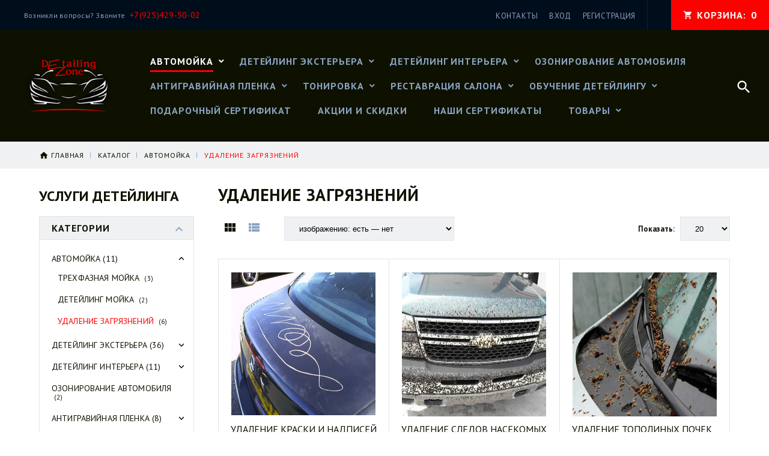

--- FILE ---
content_type: text/html; charset=utf-8
request_url: https://detailing.zone/catalog/Udalenie-zagryaznenij
body_size: 20500
content:
<!DOCTYPE html PUBLIC "-//W3C//DTD XHTML 1.0 Strict//EN" "http://www.w3.org/TR/xhtml1/DTD/xhtml1-strict.dtd">
<html xmlns="http://www.w3.org/1999/xhtml" xml:lang="ru" lang="ru">
<head>
  <title>Удаление загрязнений с кузова автомобиля в Москве | Цены на удаление загрязнений с кузова авто: гудрон; битум; асфальт, граффити; краска; следы насекомых; смола, пыльца, почки растений, и другие  | +7(925)429-50-02</title>
  <meta name="description" content="Удаление загрязнений с кузова автомобилей в детейлинг центре &quot;Зона Детейлинга&quot; - это правильное решение. Удалим с кузова авто качественно и безопасно: гудрон, битум, бензин, следы почек, смола растений, пыльца деревьев, птичий помет, надписи." />
  <meta name="keywords" content="удаление загрязнений с кузова, удаление загрязнений с кузова автомобиля, удаление загрязнений с автомобиля, Удаление загрязнений с авто, удаление загрязнений с кузова Москва, удаление загрязнений с кузова цена, удаление загрязнений цены" />
  <meta http-equiv="X-UA-Compatible" content="IE=11" />
  <meta http-equiv="Content-Type" content="text/html; charset=utf-8" />
  <meta http-equiv="Content-Language" content="ru" />
  <meta name="viewport" content="width=device-width, initial-scale=1.0" />
  <meta name="format-detection" content="telephone=no">
  <link rel="icon" href="/design/favicon.ico?design=motor&lc=1574179337" type="image/x-icon" />
  <link rel="shortcut icon" href="/design/favicon.ico?design=motor&lc=1574179337" type="image/x-icon" />
  
  <meta property="og:title" content="Удаление загрязнений с кузова автомобиля в Москве | Цены на удаление загрязнений с кузова авто: гудрон; битум; асфальт, граффити; краска; следы насекомых; смола, пыльца, почки растений, и другие  | +7(925)429-50-02">
	<meta property="og:image" content="/design/logo.png">
	<meta property="og:url" content="https://detailing.zone/">
	<meta property="og:site_name" content='Детейлинг центр - Detailing.Zone - профессиональный детейлинг для авто в Москве'>
	<meta property="og:type" content="website">
  <meta property="og:description" content="Удаление загрязнений с кузова автомобилей в детейлинг центре &quot;Зона Детейлинга&quot; - это правильное решение. Удалим с кузова авто качественно и безопасно: гудрон, битум, бензин, следы почек, смола растений, пыльца деревьев, птичий помет, надписи.">  
  
  
    
  
  <link href="https://fonts.googleapis.com/css?family=PT+Sans:400,400i,700&amp;subset=cyrillic-ext" rel="stylesheet">
  <link href="https://fonts.googleapis.com/icon?family=Material+Icons" rel="stylesheet">
  
  <link rel="stylesheet" type="text/css" href="/design//forall/css/fancybox/2.1.4/jquery.fancybox.css">
  <link rel="stylesheet" type="text/css" href="/design//forall/css/jquery-ui/jquery.ui.all.min.css">
  <link rel="stylesheet" type="text/css" href="/design/font-awesome.css?design=motor">
  <link rel="stylesheet" type="text/css" href="/design/animate.css?design=motor&lc=1574179337">
  <link rel="stylesheet" type="text/css" href="/design/main.css?design=motor&lc=1574179337">
  
  <script type="text/javascript" src="/design/forall.js?design=motor&lc=1574179337"></script>
  <script type="text/javascript" src="/design//forall/css/fancybox/2.1.5/jquery.fancybox.pack.js"></script>
  <script type="text/javascript" src="/design/classie.js?design=motor&lc=1574179337"></script>
  <script type="text/javascript" src="/design/main.js?design=motor&lc=1574179337"></script>
  
    
  <script type="text/javascript">$(document).ready(function () { $('.wrapper').removeClass('nojs'); });</script>
  
  
    
    
  
  <style type="text/css">
    .preloader {display: block;position: absolute;width: 100%;height: 100%;padding: 0;z-index: 99;}
    .index .preloader {background-color: #fff;}
    .content-loading {position: absolute;z-index: 9999;top: 50%;left: 50%;margin: 0;width: 49px;height: 49px;box-sizing: border-box;text-align: center;text-transform: uppercase;-o-text-transform: uppercase;-ms-text-transform: uppercase;-webkit-text-transform: uppercase;-moz-text-transform: uppercase;}
    .content-loading:before {content: '';position: absolute;top: 58px;left: 0;width: 49px;height: 5px;background: rgb(0,0,0);opacity: 0.1;border-radius: 50%;animation: shadow 0.58s linear infinite;-o-animation: shadow 0.58s linear infinite;-ms-animation: shadow 0.58s linear infinite;-webkit-animation: shadow 0.58s linear infinite;-moz-animation: shadow 0.58s linear infinite;}
    .content-loading:after {content: '';position: absolute;top: 0;left: 0;width: 49px;height: 49px;background: rgb(255,60,0);border-radius: 3px;animation: cssload-animate 0.58s linear infinite;-o-animation: cssload-animate 0.58s linear infinite;-ms-animation: cssload-animate 0.58s linear infinite;-webkit-animation: cssload-animate 0.58s linear infinite;-moz-animation: cssload-animate 0.58s linear infinite;}
    .products-container .content-loading {top: 15%;}
    .fancybox-inner .content-loading {background-color: #f9f9f9;}
    
    @keyframes cssload-animate {
    17% {border-bottom-right-radius: 3px;}
    25% {transform: translateY(9px) rotate(22.5deg);}
    50% {transform: translateY(18px) scale(1, 0.9) rotate(45deg);border-bottom-right-radius: 39px;}
    75% {transform: translateY(9px) rotate(67.5deg);}
    100% {transform: translateY(0) rotate(90deg);}
    }
    @-o-keyframes cssload-animate {
    17% {border-bottom-right-radius: 3px;}
    25% {-o-transform: translateY(9px) rotate(22.5deg);}
    50% {-o-transform: translateY(18px) scale(1, 0.9) rotate(45deg);border-bottom-right-radius: 39px;}
    75% {-o-transform: translateY(9px) rotate(67.5deg);}
    100% {-o-transform: translateY(0) rotate(90deg);}
    }
    @-ms-keyframes cssload-animate {
    17% {border-bottom-right-radius: 3px;}
    25% {-ms-transform: translateY(9px) rotate(22.5deg);}
    50% {-ms-transform: translateY(18px) scale(1, 0.9) rotate(45deg);border-bottom-right-radius: 39px;}
    75% {-ms-transform: translateY(9px) rotate(67.5deg);}
    100% {-ms-transform: translateY(0) rotate(90deg);}
    }
    @-webkit-keyframes cssload-animate {
    17% {border-bottom-right-radius: 3px;}
    25% {-webkit-transform: translateY(9px) rotate(22.5deg);}
    50% {-webkit-transform: translateY(18px) scale(1, 0.9) rotate(45deg);border-bottom-right-radius: 39px;}
    75% {-webkit-transform: translateY(9px) rotate(67.5deg);}
    100% {-webkit-transform: translateY(0) rotate(90deg);}
    }
    @-moz-keyframes cssload-animate {
    17% {border-bottom-right-radius: 3px;}
    25% {-moz-transform: translateY(9px) rotate(22.5deg);}
    50% {-moz-transform: translateY(18px) scale(1, 0.9) rotate(45deg);border-bottom-right-radius: 39px;}
    75% {-moz-transform: translateY(9px) rotate(67.5deg);}
    100% {-moz-transform: translateY(0) rotate(90deg);}
    }
    @keyframes shadow {
    0%, 100% {transform: scale(1, 1);}
    50% {transform: scale(1.2, 1);}
    }
    @-o-keyframes shadow {
    0%, 100% {-o-transform: scale(1, 1);}
    50% {-o-transform: scale(1.2, 1);}
    }
    @-ms-keyframes shadow {
    0%, 100% {-ms-transform: scale(1, 1);}
    50% {-ms-transform: scale(1.2, 1);}
    }
    @-webkit-keyframes shadow {
    0%, 100% {-webkit-transform: scale(1, 1);}
    50% {-webkit-transform: scale(1.2, 1);}
    }
    @-moz-keyframes shadow {
    0%, 100% {-moz-transform: scale(1, 1);}
    50% {-moz-transform: scale(1.2, 1);}
    }
  </style>
  
</head>
<body>
  <div class="wrapper  nojs">
    
    <noscript>
      <div class="noscript"> 
        <div class="noscript-inner"> 
          <h4><strong>Мы заметили, что у Вас выключен JavaScript.</strong></h4>
          <h5>Необходимо включить его для корректной работы сайта.</h5>
        </div> 
      </div>
      <style>
        .nojs .preloader {display: none;}
      </style>
    </noscript>
    
    
    <div id="header">
      <div class="header-top">
        <div class="inner">
          <div class="welcome">
            <span> Возникли вопросы? Звоните <a href="tel:+7925429-50-02"><span>+7(925)429-50-02</span></a></span>
          </div>
          <div id="mommenu"><span></span></div>
          <div class="menu">
            <div class="icon-menu"></div>
            <ul class="links">
                            <li><a href="https://detailing.zone/page/Kontakty" title="Контакты Detailing.Zone" rel="nofollow"><span>Контакты</span></a></li>
              <li><a href="https://detailing.zone/user/login" title="Вход в личный кабинет" rel="nofollow"><span>Вход</span></a></li>
              <li><a href="https://detailing.zone/user/register" title="Регистрация" rel="nofollow"><span>Регистрация</span></a></li>
                          </ul>
          </div>
          <div class="cart ">
            <a href="https://detailing.zone/cart" title="Перейти в Корзину" class="title"><i class="icon-cart"></i><span class="title">Корзина: </span><span class="count" data-count="0">0</span></a>
            <div class="dropdown">
              <div class="cart-content">
                <div class="empty hide">Корзина покупок пуста.<br/> Вы можете выбрать товар из <a href="https://detailing.zone/catalog" title="Перейти в каталог">Каталога</a>.</div>
                                <div class="empty">Корзина покупок пуста.<br/> Вы можете выбрать товар из <a href="https://detailing.zone/catalog" title="Перейти в каталог">Каталога</a>.</div>
                              </div>
            </div>
          </div>
          <div class="search">
            <div class="icon-search"></div>
            <div class="block-search">
              <form id="search_mini_form" action="https://detailing.zone/search" method="get" title="Поиск по магазину">
                <div class="field">
                  <input type="hidden" name="goods_search_field_id" value="0">
                  <input type="text" name="q" value="" class="search-string" placeholder="Поиск по магазину..." autocomplete="off">
                  <button type="submit" title="Искать" class="search-submit"><span>Искать</span></button>
                </div>
              </form>
            </div>
          </div>
        </div>
      </div>
      <div class="header-middle">
        <div class="inner">
          
          <div class="welcome">
            Возникли вопросы? Звоните <a href="tel:+7925429-50-02"><span>+7(925)429-50-02</span></a></span>
          </div>
          
          <div class="logo">
            <a href="https://detailing.zone/" title="Детейлинг центр - Detailing.Zone - профессиональный детейлинг для авто в Москве"><img src="/design/logo.png?design=motor&lc=1571326031" alt="Детейлинг центр - Detailing.Zone - профессиональный детейлинг для авто в Москве"></a>
          </div>
          
          <div id="custommenu">
            <ul class="mainnav" itemscope itemtype="https://schema.org/SiteNavigationElement">
                                                                    <li  class="level0 parent active" data-id="6678902">
                      <a href="https://detailing.zone/catalog/Avtomojka" class="title-lv0 " title="Автомойка" itemprop="url"><span class="open-menu active"></span><span>Автомойка</span></a>
                                                                        <ul class="sub ">                    <li  class="level1  " data-id="6680490">
                      <a href="https://detailing.zone/catalog/Trehfaznaya-mojka" class="title-lv1 " title="Трехфазная мойка" itemprop="url"><span>Трехфазная мойка</span></a>
                    </li>                                                                        <li  class="level1  " data-id="6680491">
                      <a href="https://detailing.zone/catalog/Detejling-mojka" class="title-lv1 " title="Детейлинг мойка" itemprop="url"><span>Детейлинг мойка</span></a>
                    </li>                                                                        <li  class="level1  active" data-id="6807513">
                      <a href="https://detailing.zone/catalog/Udalenie-zagryaznenij" class="title-lv1 active" title="Удаление загрязнений" itemprop="url"><span>Удаление загрязнений</span></a>
                    </li>                  </ul> </li>                                                      <li  class="level0 parent " data-id="6678903">
                      <a href="https://detailing.zone/catalog/Detejling-jeksterera" class="title-lv0 " title="Детейлинг экстерьера" itemprop="url"><span class="open-menu "></span><span>Детейлинг экстерьера</span></a>
                                                                        <ul class="sub ">                    <li  class="level1  " data-id="6680493">
                      <a href="https://detailing.zone/catalog/Vosstanovitelnaya-polirovka" class="title-lv1 " title="Полировка кузова автомобиля" itemprop="url"><span>Полировка кузова автомобиля</span></a>
                    </li>                                                                        <li  class="level1  " data-id="6680504">
                      <a href="https://detailing.zone/catalog/Detejling-polirovka" class="title-lv1 " title="Детейлинг полировка" itemprop="url"><span>Детейлинг полировка</span></a>
                    </li>                                                                        <li  class="level1  " data-id="6680505">
                      <a href="https://detailing.zone/catalog/Kvarcevoe-pokrytie" class="title-lv1 " title="Кварцевое покрытие" itemprop="url"><span>Кварцевое покрытие</span></a>
                    </li>                                                                        <li  class="level1  " data-id="6680506">
                      <a href="https://detailing.zone/catalog/Zhidkoe-steklo" class="title-lv1 " title="Жидкое стекло" itemprop="url"><span>Жидкое стекло</span></a>
                    </li>                                                                        <li  class="level1  " data-id="6680509">
                      <a href="https://detailing.zone/catalog/Keramicheskie-pokrytiya-dlya-LKP" class="title-lv1 " title="Керамические покрытия для ЛКП" itemprop="url"><span>Керамические покрытия для ЛКП</span></a>
                    </li>                                                                        <li  class="level1  " data-id="6680510">
                      <a href="https://detailing.zone/catalog/Keramicheskie-pokrytiya-dlya-plastika" class="title-lv1 " title="Керамические покрытия для пластика" itemprop="url"><span>Керамические покрытия для пластика</span></a>
                    </li>                                                                        <li  class="level1  " data-id="6680511">
                      <a href="https://detailing.zone/catalog/Keramicheskie-pokrytiya-dlya-diskov-i-metalla" class="title-lv1 " title="Керамические покрытия для дисков и металла" itemprop="url"><span>Керамические покрытия для дисков и металла</span></a>
                    </li>                                                                        <li  class="level1  " data-id="6680512">
                      <a href="https://detailing.zone/catalog/Remont-i-zamena-stekol" class="title-lv1 " title="Ремонт и замена стекол" itemprop="url"><span>Ремонт и замена стекол</span></a>
                    </li>                  </ul> </li>                                                      <li  class="level0 parent " data-id="6678904">
                      <a href="https://detailing.zone/catalog/Detejling-interera" class="title-lv0 " title="Детейлинг интерьера" itemprop="url"><span class="open-menu "></span><span>Детейлинг интерьера</span></a>
                                                                        <ul class="sub ">                    <li  class="level1  " data-id="6678906">
                      <a href="https://detailing.zone/catalog/Himchistka" class="title-lv1 " title="Химчистка" itemprop="url"><span>Химчистка</span></a>
                    </li>                                                                        <li  class="level1  " data-id="6678907">
                      <a href="https://detailing.zone/catalog/Zashhita-kozhi" class="title-lv1 " title="Защита кожи" itemprop="url"><span>Защита кожи</span></a>
                    </li>                                                                        <li  class="level1  " data-id="6680515">
                      <a href="https://detailing.zone/catalog/Zashhita-plastika" class="title-lv1 " title="Защита пластика" itemprop="url"><span>Защита пластика</span></a>
                    </li>                                                                        <li  class="level1  " data-id="6680516">
                      <a href="https://detailing.zone/catalog/Zashhita-tekstilya" class="title-lv1 " title="Защита текстиля" itemprop="url"><span>Защита текстиля</span></a>
                    </li>                                                                        <li  class="level1  " data-id="6680517">
                      <a href="https://detailing.zone/catalog/Zashhita-kovrolina" class="title-lv1 " title="Защита ковролина" itemprop="url"><span>Защита ковролина</span></a>
                    </li>                  </ul> </li>                                                      <li  class="level0  " data-id="6795257">
                      <a href="https://detailing.zone/catalog/Ozonirovanie-avtomobilya" class="title-lv0 " title="Озонирование автомобиля" itemprop="url"><span>Озонирование автомобиля</span></a>
                    </li>                                                                        <li  class="level0 parent " data-id="6678905">
                      <a href="https://detailing.zone/catalog/Antigravijnaya-plenka" class="title-lv0 " title="Антигравийная пленка" itemprop="url"><span class="open-menu "></span><span>Антигравийная пленка</span></a>
                                                                        <ul class="sub ">                    <li  class="level1  " data-id="6680519">
                      <a href="https://detailing.zone/catalog/Zony-riska" class="title-lv1 " title="Зоны риска" itemprop="url"><span>Зоны риска</span></a>
                    </li>                                                                        <li  class="level1  " data-id="6680520">
                      <a href="https://detailing.zone/catalog/Ves-kuzov" class="title-lv1 " title="Весь кузов" itemprop="url"><span>Весь кузов</span></a>
                    </li>                  </ul> </li>                                                      <li  class="level0 parent " data-id="6679078">
                      <a href="https://detailing.zone/catalog/Tonirovka" class="title-lv0 " title="Тонировка" itemprop="url"><span class="open-menu "></span><span>Тонировка</span></a>
                                                                        <ul class="sub ">                    <li  class="level1  " data-id="6680521">
                      <a href="https://detailing.zone/catalog/Tonirovka-zadnej-polusfery" class="title-lv1 " title="Тонировка задней полусферы" itemprop="url"><span>Тонировка задней полусферы</span></a>
                    </li>                                                                        <li  class="level1  " data-id="6680525">
                      <a href="https://detailing.zone/catalog/Tonirovka-atermalnoj-plenkoj" class="title-lv1 " title="Тонировка атермальной пленкой" itemprop="url"><span>Тонировка атермальной пленкой</span></a>
                    </li>                                                                        <li  class="level1  " data-id="6870256">
                      <a href="https://detailing.zone/catalog/Snyatie-tonirovki" class="title-lv1 " title="Снятие тонировки" itemprop="url"><span>Снятие тонировки</span></a>
                    </li>                  </ul> </li>                                                      <li  class="level0 parent " data-id="6679079">
                      <a href="https://detailing.zone/catalog/Restavraciya-salona-auto" class="title-lv0 " title="Реставрация салона" itemprop="url"><span class="open-menu "></span><span>Реставрация салона</span></a>
                                                                        <ul class="sub ">                    <li  class="level1  " data-id="6680537">
                      <a href="https://detailing.zone/catalog/Pokraska-rulya" class="title-lv1 " title="Покраска руля" itemprop="url"><span>Покраска руля</span></a>
                    </li>                                                                        <li  class="level1  " data-id="6680538">
                      <a href="https://detailing.zone/catalog/Pokraska-i-remont-kozhanyh-sidenij" class="title-lv1 " title="Покраска и ремонт кожаных сидений" itemprop="url"><span>Покраска и ремонт кожаных сидений</span></a>
                    </li>                                                                        <li  class="level1  " data-id="6680565">
                      <a href="https://detailing.zone/catalog/Pokraska-i-remont-salona" class="title-lv1 " title="Покраска и ремонт салона" itemprop="url"><span>Покраска и ремонт салона</span></a>
                    </li>                  </ul> </li>                                                      <li  class="level0 parent " data-id="6690255">
                      <a href="https://detailing.zone/catalog/Obuchenie" class="title-lv0 " title="Обучение детейлингу" itemprop="url"><span class="open-menu "></span><span>Обучение детейлингу</span></a>
                                                                        <ul class="sub ">                    <li  class="level1  " data-id="6690257">
                      <a href="https://detailing.zone/catalog/Obuchenie-polirovke" class="title-lv1 " title="Обучение полировке" itemprop="url"><span>Обучение полировке</span></a>
                    </li>                                                                        <li  class="level1  " data-id="6690258">
                      <a href="https://detailing.zone/catalog/Obuchenie-naneseniyu-zashhitnyh-sostavov-na-lkp" class="title-lv1 " title="Обучение нанесению защитных составов на лкп" itemprop="url"><span>Обучение нанесению защитных составов на лкп</span></a>
                    </li>                                                                        <li  class="level1  " data-id="6690259">
                      <a href="https://detailing.zone/catalog/Obuchenie-naneseniyu-zashhitnyh-sostavov-v-salone-avto" class="title-lv1 " title="Обучение нанесению защитных составов в салоне авто" itemprop="url"><span>Обучение нанесению защитных составов в салоне авто</span></a>
                    </li>                                                                        <li  class="level1  " data-id="6690260">
                      <a href="https://detailing.zone/catalog/Obuchenie-himchistke-avtomobilya" class="title-lv1 " title="Обучение химчистке автомобиля" itemprop="url"><span>Обучение химчистке автомобиля</span></a>
                    </li>                                                                        <li style="display:none;" class="level1  " data-id="6690261">
                      <a href="https://detailing.zone/catalog/Obuchenie-detejling-mojke-i-trehfaznoj-mojke" class="title-lv1 " title="Обучение детейлинг мойке и трехфазной мойке" itemprop="url"><span>Обучение детейлинг мойке и трехфазной мойке</span></a>
                    </li>                  </ul> </li>                                                      <li  class="level0  " data-id="6842309">
                      <a href="https://detailing.zone/catalog/Podarochnyj-sertifikat" class="title-lv0 " title="Подарочный сертификат" itemprop="url"><span>Подарочный сертификат</span></a>
                    </li>                                                                        <li  class="level0  " data-id="6868158">
                      <a href="https://detailing.zone/catalog/Akcii-i-skidki" class="title-lv0 " title="Акции и скидки" itemprop="url"><span>Акции и скидки</span></a>
                    </li>                                                                        <li  class="level0  " data-id="8148389">
                      <a href="https://detailing.zone/catalog/Nashi-sertifikaty" class="title-lv0 " title="Наши сертификаты" itemprop="url"><span>Наши сертификаты</span></a>
                    </li>                                                                        <li  class="level0 parent " data-id="8264269">
                      <a href="https://detailing.zone/catalog/Tovary" class="title-lv0 " title="Товары" itemprop="url"><span class="open-menu "></span><span>Товары</span></a>
                                                                        <ul class="sub ">                    <li  class="level1 parent " data-id="8264270">
                      <a href="https://detailing.zone/catalog/Uhod-za-avtomobilem" class="title-lv1 " title="Уход за автомобилем" itemprop="url"><span class="open-menu "></span><span>Уход за автомобилем</span></a>
                                                                        <ul class="sub ">                    <li  class="level2  " data-id="8264271">
                      <a href="https://detailing.zone/catalog/Komplekt-po-uhodu-za-avtomobilem-Light" class="title-lv2 " title="Комплект по уходу за автомобилем Light" itemprop="url"><span>Комплект по уходу за автомобилем Light</span></a>
                    </li>                                                                        <li  class="level2  " data-id="8264272">
                      <a href="https://detailing.zone/catalog/Komplekt-po-uhodu-za-avtomobilem-Premium" class="title-lv2 " title="Комплект по уходу за автомобилем Premium" itemprop="url"><span>Комплект по уходу за автомобилем Premium</span></a>
                    </li>                  </ul> </li>                                                      <li  class="level1 parent " data-id="8264892">
                      <a href="https://detailing.zone/catalog/Mikrofibra" class="title-lv1 " title="Микрофибра" itemprop="url"><span class="open-menu "></span><span>Микрофибра</span></a>
                                                                        <ul class="sub ">                    <li  class="level2  " data-id="8264893">
                      <a href="https://detailing.zone/catalog/Dlya-mojki" class="title-lv2 " title="Для мойки" itemprop="url"><span>Для мойки</span></a>
                    </li>                                                                        <li  class="level2  " data-id="8264894">
                      <a href="https://detailing.zone/catalog/Dlya-sushki" class="title-lv2 " title="Для сушки" itemprop="url"><span>Для сушки</span></a>
                    </li>                                                                        <li  class="level2  " data-id="8264895">
                      <a href="https://detailing.zone/catalog/Dlya-raspolirovki" class="title-lv2 " title="Для располировки" itemprop="url"><span>Для располировки</span></a>
                    </li>                                                                        <li  class="level2  " data-id="8264896">
                      <a href="https://detailing.zone/catalog/Universalnye" class="title-lv2 " title="Универсальные" itemprop="url"><span>Универсальные</span></a>
                    </li>                                                                        <li  class="level2  " data-id="8264989">
                      <a href="https://detailing.zone/catalog/Aplikatory-i-perchatki" class="title-lv2 " title="Апликаторы и перчатки" itemprop="url"><span>Апликаторы и перчатки</span></a>
                    </li>                  </ul> </li>                                                      <li  class="level1 parent " data-id="8265051">
                      <a href="https://detailing.zone/catalog/Shampuni-dlya-mojki" class="title-lv1 " title="Шампуни для мойки" itemprop="url"><span class="open-menu "></span><span>Шампуни для мойки</span></a>
                                                                        <ul class="sub ">                    <li  class="level2  " data-id="8265052">
                      <a href="https://detailing.zone/catalog/1-faza-beskontaktnaya-mojka" class="title-lv2 " title="1 фаза - бесконтактная мойка" itemprop="url"><span>1 фаза - бесконтактная мойка</span></a>
                    </li>                                                                        <li  class="level2  " data-id="8265420">
                      <a href="https://detailing.zone/catalog/2-faza-ruchnaya-mojka" class="title-lv2 " title="2 фаза - ручная мойка" itemprop="url"><span>2 фаза - ручная мойка</span></a>
                    </li>                                                                        <li  class="level2  " data-id="8265466">
                      <a href="https://detailing.zone/catalog/3-faza-konservaciya" class="title-lv2 " title="3 фаза - консервация" itemprop="url"><span>3 фаза - консервация</span></a>
                    </li>                  </ul> </li></ul> </li></ul>                                           </ul>
          </div>
          
          <div class="search">
            <div class="search-button"><i class="icon-search"></i></div>
            <div class="block-search">
              <form id="search_mini_form" action="https://detailing.zone/search" method="get" title="Поиск по магазину">
                <div class="field">
                  <input type="hidden" name="goods_search_field_id" value="0">
                  <input type="text" name="q" value="" class="search-string" placeholder="Поиск по магазину..." autocomplete="off">
                  <button type="submit" title="Искать" class="search-submit"><span>Искать</span></button>
                </div>
              </form>
            </div>
          </div>
        </div>
      </div>
      <div class="header-sticky"></div>
    </div>
    
    
        
    
          
      <div id="breadcrumbs">
        <div class="container">
          <ul itemscope itemtype="https://schema.org/BreadcrumbList">
              <li itemprop="itemListElement" itemscope itemtype="https://schema.org/ListItem" class="home"><a itemprop="item" href="https://detailing.zone/" title="Перейти на главную"><span itemprop="name">Главная</span></a></li>
                                          <li itemprop="itemListElement" itemscope itemtype="https://schema.org/ListItem"><a itemprop="item" href="https://detailing.zone/catalog" title="Перейти в каталог продукции нашего магазина"><span itemprop="name">Каталог</span></a></li>
                                                            <li itemprop="itemListElement" itemscope itemtype="https://schema.org/ListItem"><a itemprop="item" href="https://detailing.zone/catalog/Avtomojka" title="Перейти в категорию &laquo;Автомойка&raquo;"><span itemprop="name">Автомойка</span></a></li>
                                                                                <li><strong>Удаление загрязнений</strong></li>
                                                                          </ul>
        </div>
      </div>
      
      
      <div id="main">
        <div class="container">
          <div class="row">
            <div class="col-md-9 col-hs-10 col-xs-12 block-right">
              
              <div id="page-title">
                                  <div class="block-title"><h1 class="title">  Удаление загрязнений  </h1><h5 class="result">6 товаров</h5></div>
                            
              </div>
              
              
                  
  
    
    
    <div class="products f-fix">
    
        
    
          
      <div class="toolbar">
        <noindex>
        <form action="" class="form-inline OrderFilterForm">
          
                    
                    
          
          <div class="view-mode">
                          <span title="Таблица" class="icon-grid"></span>
              <a data-href="?goods_view_type=2" title="Список" class="icon-list"></a>
                      </div>
          
          
          <div class="sort-by">
            <label>Сортировать по:</label>
            <select name="goods_search_field_id" class="selectBox" title="Название сортировки" onchange="this.form.submit();">
                              <option value="1" >цене: Дорогие — Дешевые</option>
                              <option value="2" >цене: Дешевые — Дорогие</option>
                              <option value="9" selected="selected">изображению: есть — нет</option>
                              <option value="10" >изображению: нет — есть</option>
                              <option value="3" >названию: А — я</option>
                              <option value="4" >названию: я — А</option>
                              <option value="5" >наличию: много — мало</option>
                              <option value="6" >наличию: мало — много</option>
                              <option value="7" >дате: новые — старые</option>
                              <option value="8" >дате: старые — новые</option>
                              <option value="11" >рейтингу: Хорошие — Плохие</option>
                              <option value="12" >рейтингу: Плохие — Хорошие</option>
                              <option value="13" >количеству отзывов: Много — Мало</option>
                              <option value="14" >количеству отзывов: Мало — Много</option>
                          </select>
          </div>
          
          
          <div class="show-by">
            <label>Показать:</label>
            <select name="per_page" class="selectBox" title="Лимит товаров на странице" onchange="this.form.submit();">
                              <option value="20" selected="selected">20</option>
                              <option value="40" >40</option>
                              <option value="60" >60</option>
                              <option value="80" >80</option>
                              <option value="100" >100</option>
                          </select>
          </div>
          
          
                    
        </form>
        </noindex>
      </div>
      
        
    
    <div class="products-container f-fix">
      <div class="products-ajax">
              
        <div class="products-grid">
                      <div class="item ">
              <div class="item-inner" itemscope itemtype="https://schema.org/Product">
                <form action="/cart/add/" method="post" class="product-form-285943540 goodsListForm">
                  <input type="hidden" name="hash" value="06cb2919" />
                  <input type="hidden" name="form[goods_from]" value="" />
                  <input type="hidden" name="form[goods_mod_id]" value="285943540" />
                  <div class="product-image">
                    <a href="https://detailing.zone/goods/Udalenie-kraski-i-nadpisej?mod_id=285943540" title="Удаление краски и надписей" class="product-img">
                      <img class="goods-image-small" src="https://i4.storeland.net/2/2157/121566320/075a3e/udalenie-kraski-i-nadpisej.jpg" alt="Удаление краски и надписей" title="Удаление краски и надписей"  itemprop="image">
                    </a>
                                                          </div>
                  <div class="product-shop">
                    <meta itemprop="name" content="Удаление краски и надписей">
                                        <div class="product-name"><a href="https://detailing.zone/goods/Udalenie-kraski-i-nadpisej?mod_id=285943540" title="Удаление краски и надписей" itemprop="url">Удаление краски и надписей</a></div>
                    <div class="ratings">
                      <a href="https://detailing.zone/goods/Udalenie-kraski-i-nadpisej" title="Перейти к отзывам">
                        <div class="rating-box">
                                                      <div class="rating" style="width:0%" alt="Рейтинг не определён" title="Рейтинг не определён"></div>
                                                  </div>
                      </a>
                    </div>
                    <div class="product-desc" itemprop="description">Услуга: Удаление инородной краски и надписей с кузова автомобиля.
Этапы: мойка, удаление, сушка, нанесение консерванта.
Время на услугу: ~ от 60 минут.
Результат: чистота, блеск и защита поверхности кузова.</div>                    <div class="price-box" itemprop="offers" itemscope itemtype="https://schema.org/Offer">
                      <meta itemprop="priceCurrency" content="RUB"/>
                                              <span class="price RUB" itemprop="price" content="15000"><span title="15 000 Российских рублей"><span class="num">15 000</span> <span>рублей</span></span></span>
                    </div>
                    <div class="actions">
                      
                                              
                        <a class="add-cart button" title="В корзину" data-tooltip="В корзину" rel="nofollow" href="/cart/add/?hash=06cb2919&amp;form%5Bgoods_from%5D=&amp;form%5Bgoods_mod_id%5D=285943540"><i class="icon-bag-3"></i><span>В корзину</span></a>
                                            
                      <div class="add-to-links">
                        
                                                  <a class="add-wishlist"
                            data-action-is-add="1"
                            data-action-add-url="/favorites/add"
                            data-action-delete-url="/favorites/delete"
                            data-action-add-title="Добавить &laquo;Удаление краски и надписей&raquo; в избранное"
                            data-action-delete-title="Убрать &laquo;Удаление краски и надписей&raquo; из избранного"
                            data-add-tooltip="В Избранное"
                            data-del-tooltip="Убрать из избранного"
                            data-tooltip="В Избранное"
                            data-prodname="Удаление краски и надписей"
                            data-produrl="https://detailing.zone/goods/Udalenie-kraski-i-nadpisej"
                            data-id="117140170"
                            title="Добавить &laquo;Удаление краски и надписей&raquo; в избранное" href="/favorites/add?id=285943540&amp;return_to=https%3A%2F%2Fdetailing.zone%2Fcatalog%2FUdalenie-zagryaznenij"
                            href="/favorites/add?id=285943540&amp;return_to=https%3A%2F%2Fdetailing.zone%2Fcatalog%2FUdalenie-zagryaznenij"
                            rel="nofollow"
                          ><i class="icon-wishlist"></i></a>
                                                
                        
                                                
                          <a class="quickview" href="https://detailing.zone/goods/Udalenie-kraski-i-nadpisej?mod_id=285943540" title="Быстрый просмотр &laquo;Удаление краски и надписей&raquo;" data-tooltip="Быстрый просмотр" rel="nofollow"></a>
                      </div>
                    </div>
                  </div>
                </form>
              </div>
            </div>
                      <div class="item ">
              <div class="item-inner" itemscope itemtype="https://schema.org/Product">
                <form action="/cart/add/" method="post" class="product-form-285943738 goodsListForm">
                  <input type="hidden" name="hash" value="06cb2919" />
                  <input type="hidden" name="form[goods_from]" value="" />
                  <input type="hidden" name="form[goods_mod_id]" value="285943738" />
                  <div class="product-image">
                    <a href="https://detailing.zone/goods/Udalenie-sledov-nasekomyh?mod_id=285943738" title="Удаление следов насекомых" class="product-img">
                      <img class="goods-image-small" src="https://i5.storeland.net/2/2157/121561003/075a3e/udalenie-sledov-nasekomyh.jpg" alt="Удаление следов насекомых" title="Удаление следов насекомых"  itemprop="image">
                    </a>
                                                          </div>
                  <div class="product-shop">
                    <meta itemprop="name" content="Удаление следов насекомых">
                                        <div class="product-name"><a href="https://detailing.zone/goods/Udalenie-sledov-nasekomyh?mod_id=285943738" title="Удаление следов насекомых" itemprop="url">Удаление следов насекомых</a></div>
                    <div class="ratings">
                      <a href="https://detailing.zone/goods/Udalenie-sledov-nasekomyh" title="Перейти к отзывам">
                        <div class="rating-box">
                                                      <div class="rating" style="width:0%" alt="Рейтинг не определён" title="Рейтинг не определён"></div>
                                                  </div>
                      </a>
                    </div>
                    <div class="product-desc" itemprop="description">Услуга: Удаление следов насекомых с кузова автомобиля.
Этапы: мойка, чистка кузова, мойка и сушка, нанесение консерванта.
Время на услугу: ~ от 30 минут.
Результат: чистота, блеск и защита поверхности кузова.</div>                    <div class="price-box" itemprop="offers" itemscope itemtype="https://schema.org/Offer">
                      <meta itemprop="priceCurrency" content="RUB"/>
                                              <span class="price RUB" itemprop="price" content="3000"><span title="3 000 Российских рублей"><span class="num">3 000</span> <span>рублей</span></span></span>
                    </div>
                    <div class="actions">
                      
                                              
                        <a class="add-cart button" title="В корзину" data-tooltip="В корзину" rel="nofollow" href="/cart/add/?hash=06cb2919&amp;form%5Bgoods_from%5D=&amp;form%5Bgoods_mod_id%5D=285943738"><i class="icon-bag-3"></i><span>В корзину</span></a>
                                            
                      <div class="add-to-links">
                        
                                                  <a class="add-wishlist"
                            data-action-is-add="1"
                            data-action-add-url="/favorites/add"
                            data-action-delete-url="/favorites/delete"
                            data-action-add-title="Добавить &laquo;Удаление следов насекомых&raquo; в избранное"
                            data-action-delete-title="Убрать &laquo;Удаление следов насекомых&raquo; из избранного"
                            data-add-tooltip="В Избранное"
                            data-del-tooltip="Убрать из избранного"
                            data-tooltip="В Избранное"
                            data-prodname="Удаление следов насекомых"
                            data-produrl="https://detailing.zone/goods/Udalenie-sledov-nasekomyh"
                            data-id="117135623"
                            title="Добавить &laquo;Удаление следов насекомых&raquo; в избранное" href="/favorites/add?id=285943738&amp;return_to=https%3A%2F%2Fdetailing.zone%2Fcatalog%2FUdalenie-zagryaznenij"
                            href="/favorites/add?id=285943738&amp;return_to=https%3A%2F%2Fdetailing.zone%2Fcatalog%2FUdalenie-zagryaznenij"
                            rel="nofollow"
                          ><i class="icon-wishlist"></i></a>
                                                
                        
                                                
                          <a class="quickview" href="https://detailing.zone/goods/Udalenie-sledov-nasekomyh?mod_id=285943738" title="Быстрый просмотр &laquo;Удаление следов насекомых&raquo;" data-tooltip="Быстрый просмотр" rel="nofollow"></a>
                      </div>
                    </div>
                  </div>
                </form>
              </div>
            </div>
                      <div class="item ">
              <div class="item-inner" itemscope itemtype="https://schema.org/Product">
                <form action="/cart/add/" method="post" class="product-form-285943847 goodsListForm">
                  <input type="hidden" name="hash" value="06cb2919" />
                  <input type="hidden" name="form[goods_from]" value="" />
                  <input type="hidden" name="form[goods_mod_id]" value="285943847" />
                  <div class="product-image">
                    <a href="https://detailing.zone/goods/Udalenie-topolinyh-pochek-i-smoly-rastenij?mod_id=285943847" title="Удаление тополиных почек и смолы растений" class="product-img">
                      <img class="goods-image-small" src="https://i5.storeland.net/2/2156/121558278/075a3e/udalenie-topolinyh-pochek-i-smoly-rastenij.jpg" alt="Удаление тополиных почек и смолы растений" title="Удаление тополиных почек и смолы растений"  itemprop="image">
                    </a>
                                                          </div>
                  <div class="product-shop">
                    <meta itemprop="name" content="Удаление тополиных почек и смолы растений">
                                        <div class="product-name"><a href="https://detailing.zone/goods/Udalenie-topolinyh-pochek-i-smoly-rastenij?mod_id=285943847" title="Удаление тополиных почек и смолы растений" itemprop="url">Удаление тополиных почек и смолы растений</a></div>
                    <div class="ratings">
                      <a href="https://detailing.zone/goods/Udalenie-topolinyh-pochek-i-smoly-rastenij" title="Перейти к отзывам">
                        <div class="rating-box">
                                                      <div class="rating" style="width:0%" alt="Рейтинг не определён" title="Рейтинг не определён"></div>
                                                  </div>
                      </a>
                    </div>
                    <div class="product-desc" itemprop="description">Услуга: Удаление следов тополиных почек и смолы растений с кузова автомобиля.
Этапы: мойка, обезжиривание и чистка кузова, мойка и сушка, нанесение консерванта.
Время на услугу: ~ от 60 минут.
Результат: чистота, блеск и защита поверхности кузова.</div>                    <div class="price-box" itemprop="offers" itemscope itemtype="https://schema.org/Offer">
                      <meta itemprop="priceCurrency" content="RUB"/>
                                              <span class="price RUB" itemprop="price" content="10000"><span title="10 000 Российских рублей"><span class="num">10 000</span> <span>рублей</span></span></span>
                    </div>
                    <div class="actions">
                      
                                              
                        <a class="add-cart button" title="В корзину" data-tooltip="В корзину" rel="nofollow" href="/cart/add/?hash=06cb2919&amp;form%5Bgoods_from%5D=&amp;form%5Bgoods_mod_id%5D=285943847"><i class="icon-bag-3"></i><span>В корзину</span></a>
                                            
                      <div class="add-to-links">
                        
                                                  <a class="add-wishlist"
                            data-action-is-add="1"
                            data-action-add-url="/favorites/add"
                            data-action-delete-url="/favorites/delete"
                            data-action-add-title="Добавить &laquo;Удаление тополиных почек и смолы растений&raquo; в избранное"
                            data-action-delete-title="Убрать &laquo;Удаление тополиных почек и смолы растений&raquo; из избранного"
                            data-add-tooltip="В Избранное"
                            data-del-tooltip="Убрать из избранного"
                            data-tooltip="В Избранное"
                            data-prodname="Удаление тополиных почек и смолы растений"
                            data-produrl="https://detailing.zone/goods/Udalenie-topolinyh-pochek-i-smoly-rastenij"
                            data-id="117107499"
                            title="Добавить &laquo;Удаление тополиных почек и смолы растений&raquo; в избранное" href="/favorites/add?id=285943847&amp;return_to=https%3A%2F%2Fdetailing.zone%2Fcatalog%2FUdalenie-zagryaznenij"
                            href="/favorites/add?id=285943847&amp;return_to=https%3A%2F%2Fdetailing.zone%2Fcatalog%2FUdalenie-zagryaznenij"
                            rel="nofollow"
                          ><i class="icon-wishlist"></i></a>
                                                
                        
                                                
                          <a class="quickview" href="https://detailing.zone/goods/Udalenie-topolinyh-pochek-i-smoly-rastenij?mod_id=285943847" title="Быстрый просмотр &laquo;Удаление тополиных почек и смолы растений&raquo;" data-tooltip="Быстрый просмотр" rel="nofollow"></a>
                      </div>
                    </div>
                  </div>
                </form>
              </div>
            </div>
                      <div class="item ">
              <div class="item-inner" itemscope itemtype="https://schema.org/Product">
                <form action="/cart/add/" method="post" class="product-form-285943868 goodsListForm">
                  <input type="hidden" name="hash" value="06cb2919" />
                  <input type="hidden" name="form[goods_from]" value="" />
                  <input type="hidden" name="form[goods_mod_id]" value="285943868" />
                  <div class="product-image">
                    <a href="https://detailing.zone/goods/Chistka-kuzova-avtomobilya-glinoj?mod_id=285943868" title="Чистка кузова автомобиля глиной" class="product-img">
                      <img class="goods-image-small" src="https://i5.storeland.net/2/2156/121551643/075a3e/chistka-kuzova-avtomobilya-glinoj.jpg" alt="Чистка кузова автомобиля глиной" title="Чистка кузова автомобиля глиной"  itemprop="image">
                    </a>
                                                          </div>
                  <div class="product-shop">
                    <meta itemprop="name" content="Чистка кузова автомобиля глиной">
                                        <div class="product-name"><a href="https://detailing.zone/goods/Chistka-kuzova-avtomobilya-glinoj?mod_id=285943868" title="Чистка кузова автомобиля глиной" itemprop="url">Чистка кузова автомобиля глиной</a></div>
                    <div class="ratings">
                      <a href="https://detailing.zone/goods/Chistka-kuzova-avtomobilya-glinoj" title="Перейти к отзывам">
                        <div class="rating-box">
                                                      <div class="rating" style="width:0%" alt="Рейтинг не определён" title="Рейтинг не определён"></div>
                                                  </div>
                      </a>
                    </div>
                    <div class="product-desc" itemprop="description">Услуга: Чистка кузова автомобиля глиной.
Этапы: мойка, нанесение спрея, чистка глиной, ополаскивание, сушка.
Время на услугу: ~ от 1 часа.
Результат: чистота и гладкость поверхности кузова.</div>                    <div class="price-box" itemprop="offers" itemscope itemtype="https://schema.org/Offer">
                      <meta itemprop="priceCurrency" content="RUB"/>
                                              <span class="price RUB" itemprop="price" content="8000"><span title="8 000 Российских рублей"><span class="num">8 000</span> <span>рублей</span></span></span>
                    </div>
                    <div class="actions">
                      
                                              
                        <a class="add-cart button" title="В корзину" data-tooltip="В корзину" rel="nofollow" href="/cart/add/?hash=06cb2919&amp;form%5Bgoods_from%5D=&amp;form%5Bgoods_mod_id%5D=285943868"><i class="icon-bag-3"></i><span>В корзину</span></a>
                                            
                      <div class="add-to-links">
                        
                                                  <a class="add-wishlist"
                            data-action-is-add="1"
                            data-action-add-url="/favorites/add"
                            data-action-delete-url="/favorites/delete"
                            data-action-add-title="Добавить &laquo;Чистка кузова автомобиля глиной&raquo; в избранное"
                            data-action-delete-title="Убрать &laquo;Чистка кузова автомобиля глиной&raquo; из избранного"
                            data-add-tooltip="В Избранное"
                            data-del-tooltip="Убрать из избранного"
                            data-tooltip="В Избранное"
                            data-prodname="Чистка кузова автомобиля глиной"
                            data-produrl="https://detailing.zone/goods/Chistka-kuzova-avtomobilya-glinoj"
                            data-id="117106978"
                            title="Добавить &laquo;Чистка кузова автомобиля глиной&raquo; в избранное" href="/favorites/add?id=285943868&amp;return_to=https%3A%2F%2Fdetailing.zone%2Fcatalog%2FUdalenie-zagryaznenij"
                            href="/favorites/add?id=285943868&amp;return_to=https%3A%2F%2Fdetailing.zone%2Fcatalog%2FUdalenie-zagryaznenij"
                            rel="nofollow"
                          ><i class="icon-wishlist"></i></a>
                                                
                        
                                                
                          <a class="quickview" href="https://detailing.zone/goods/Chistka-kuzova-avtomobilya-glinoj?mod_id=285943868" title="Быстрый просмотр &laquo;Чистка кузова автомобиля глиной&raquo;" data-tooltip="Быстрый просмотр" rel="nofollow"></a>
                      </div>
                    </div>
                  </div>
                </form>
              </div>
            </div>
                      <div class="item ">
              <div class="item-inner" itemscope itemtype="https://schema.org/Product">
                <form action="/cart/add/" method="post" class="product-form-285943976 goodsListForm">
                  <input type="hidden" name="hash" value="06cb2919" />
                  <input type="hidden" name="form[goods_from]" value="" />
                  <input type="hidden" name="form[goods_mod_id]" value="285943976" />
                  <div class="product-image">
                    <a href="https://detailing.zone/goods/Udalenie-dorozhnogo-reagenta?mod_id=285943976" title="Удаление дорожного реагента" class="product-img">
                      <img class="goods-image-small" src="https://i2.storeland.net/2/2155/121546123/075a3e/udalenie-dorozhnogo-reagenta.jpg" alt="Удаление дорожного реагента" title="Удаление дорожного реагента"  itemprop="image">
                    </a>
                                                          </div>
                  <div class="product-shop">
                    <meta itemprop="name" content="Удаление дорожного реагента">
                                        <div class="product-name"><a href="https://detailing.zone/goods/Udalenie-dorozhnogo-reagenta?mod_id=285943976" title="Удаление дорожного реагента" itemprop="url">Удаление дорожного реагента</a></div>
                    <div class="ratings">
                      <a href="https://detailing.zone/goods/Udalenie-dorozhnogo-reagenta" title="Перейти к отзывам">
                        <div class="rating-box">
                                                      <div class="rating" style="width:0%" alt="Рейтинг не определён" title="Рейтинг не определён"></div>
                                                  </div>
                      </a>
                    </div>
                    <div class="product-desc" itemprop="description">Услуга: Удаление дорожного реагента с кузова автомобиля.
Этапы: Обезжиривание и чистка кузова, мойка и сушка.
Время на услугу: ~ от 60 минут.
Результат: Чистота, блеск и защита поверхности кузова.</div>                    <div class="price-box" itemprop="offers" itemscope itemtype="https://schema.org/Offer">
                      <meta itemprop="priceCurrency" content="RUB"/>
                                              <span class="price RUB" itemprop="price" content="3000"><span title="3 000 Российских рублей"><span class="num">3 000</span> <span>рублей</span></span></span>
                    </div>
                    <div class="actions">
                      
                                              
                        <a class="add-cart button" title="В корзину" data-tooltip="В корзину" rel="nofollow" href="/cart/add/?hash=06cb2919&amp;form%5Bgoods_from%5D=&amp;form%5Bgoods_mod_id%5D=285943976"><i class="icon-bag-3"></i><span>В корзину</span></a>
                                            
                      <div class="add-to-links">
                        
                                                  <a class="add-wishlist"
                            data-action-is-add="1"
                            data-action-add-url="/favorites/add"
                            data-action-delete-url="/favorites/delete"
                            data-action-add-title="Добавить &laquo;Удаление дорожного реагента&raquo; в избранное"
                            data-action-delete-title="Убрать &laquo;Удаление дорожного реагента&raquo; из избранного"
                            data-add-tooltip="В Избранное"
                            data-del-tooltip="Убрать из избранного"
                            data-tooltip="В Избранное"
                            data-prodname="Удаление дорожного реагента"
                            data-produrl="https://detailing.zone/goods/Udalenie-dorozhnogo-reagenta"
                            data-id="117105057"
                            title="Добавить &laquo;Удаление дорожного реагента&raquo; в избранное" href="/favorites/add?id=285943976&amp;return_to=https%3A%2F%2Fdetailing.zone%2Fcatalog%2FUdalenie-zagryaznenij"
                            href="/favorites/add?id=285943976&amp;return_to=https%3A%2F%2Fdetailing.zone%2Fcatalog%2FUdalenie-zagryaznenij"
                            rel="nofollow"
                          ><i class="icon-wishlist"></i></a>
                                                
                        
                                                
                          <a class="quickview" href="https://detailing.zone/goods/Udalenie-dorozhnogo-reagenta?mod_id=285943976" title="Быстрый просмотр &laquo;Удаление дорожного реагента&raquo;" data-tooltip="Быстрый просмотр" rel="nofollow"></a>
                      </div>
                    </div>
                  </div>
                </form>
              </div>
            </div>
                      <div class="item ">
              <div class="item-inner" itemscope itemtype="https://schema.org/Product">
                <form action="/cart/add/" method="post" class="product-form-285943466 goodsListForm">
                  <input type="hidden" name="hash" value="06cb2919" />
                  <input type="hidden" name="form[goods_from]" value="" />
                  <input type="hidden" name="form[goods_mod_id]" value="285943466" />
                  <div class="product-image">
                    <a href="https://detailing.zone/goods/Udalenie-bituma?mod_id=285943466" title="Удаление битума" class="product-img">
                      <img class="goods-image-small" src="https://i5.storeland.net/2/2154/121539403/075a3e/udalenie-bituma.jpg" alt="Удаление битума" title="Удаление битума"  itemprop="image">
                    </a>
                                                          </div>
                  <div class="product-shop">
                    <meta itemprop="name" content="Удаление битума">
                                        <div class="product-name"><a href="https://detailing.zone/goods/Udalenie-bituma?mod_id=285943466" title="Удаление битума" itemprop="url">Удаление битума</a></div>
                    <div class="ratings">
                      <a href="https://detailing.zone/goods/Udalenie-bituma" title="Перейти к отзывам">
                        <div class="rating-box">
                                                      <div class="rating" style="width:0%" alt="Рейтинг не определён" title="Рейтинг не определён"></div>
                                                  </div>
                      </a>
                    </div>
                    <div class="product-desc" itemprop="description">Услуга: Удаление битума и битумных пятен с кузова автомобиля.
Этапы: Удаление, мойка, сушка.
Время на услугу: ~ от 20 минут.
Результат: Чистота, блеск и защита поверхности кузова.</div>                    <div class="price-box" itemprop="offers" itemscope itemtype="https://schema.org/Offer">
                      <meta itemprop="priceCurrency" content="RUB"/>
                                              <span class="price RUB" itemprop="price" content="4000"><span title="4 000 Российских рублей"><span class="num">4 000</span> <span>рублей</span></span></span>
                    </div>
                    <div class="actions">
                      
                                              
                        <a class="add-cart button" title="В корзину" data-tooltip="В корзину" rel="nofollow" href="/cart/add/?hash=06cb2919&amp;form%5Bgoods_from%5D=&amp;form%5Bgoods_mod_id%5D=285943466"><i class="icon-bag-3"></i><span>В корзину</span></a>
                                            
                      <div class="add-to-links">
                        
                                                  <a class="add-wishlist"
                            data-action-is-add="1"
                            data-action-add-url="/favorites/add"
                            data-action-delete-url="/favorites/delete"
                            data-action-add-title="Добавить &laquo;Удаление битума&raquo; в избранное"
                            data-action-delete-title="Убрать &laquo;Удаление битума&raquo; из избранного"
                            data-add-tooltip="В Избранное"
                            data-del-tooltip="Убрать из избранного"
                            data-tooltip="В Избранное"
                            data-prodname="Удаление битума"
                            data-produrl="https://detailing.zone/goods/Udalenie-bituma"
                            data-id="117104033"
                            title="Добавить &laquo;Удаление битума&raquo; в избранное" href="/favorites/add?id=285943466&amp;return_to=https%3A%2F%2Fdetailing.zone%2Fcatalog%2FUdalenie-zagryaznenij"
                            href="/favorites/add?id=285943466&amp;return_to=https%3A%2F%2Fdetailing.zone%2Fcatalog%2FUdalenie-zagryaznenij"
                            rel="nofollow"
                          ><i class="icon-wishlist"></i></a>
                                                
                        
                                                
                          <a class="quickview" href="https://detailing.zone/goods/Udalenie-bituma?mod_id=285943466" title="Быстрый просмотр &laquo;Удаление битума&raquo;" data-tooltip="Быстрый просмотр" rel="nofollow"></a>
                      </div>
                    </div>
                  </div>
                </form>
              </div>
            </div>
                  </div>
            </div>
    </div>
    
    
    
          <div class="toolbar bottom" style="display:none;">
        <noindex>
        <form action="" class="form-inline OrderFilterForm">
          
                    
          <div class="view-mode">
                          <span title="Таблица" class="icon-grid"></span>
              <a data-href="?goods_view_type=2" title="Список" class="icon-list"></a>
                      </div>
          
          
          <div class="sort-by">
            <label>Сортировать по:</label>
            <select name="goods_search_field_id" class="selectBox" title="Название сортировки" onchange="this.form.submit();">
                              <option value="1" >цене: Дорогие — Дешевые</option>
                              <option value="2" >цене: Дешевые — Дорогие</option>
                              <option value="9" selected="selected">изображению: есть — нет</option>
                              <option value="10" >изображению: нет — есть</option>
                              <option value="3" >названию: А — я</option>
                              <option value="4" >названию: я — А</option>
                              <option value="5" >наличию: много — мало</option>
                              <option value="6" >наличию: мало — много</option>
                              <option value="7" >дате: новые — старые</option>
                              <option value="8" >дате: старые — новые</option>
                              <option value="11" >рейтингу: Хорошие — Плохие</option>
                              <option value="12" >рейтингу: Плохие — Хорошие</option>
                              <option value="13" >количеству отзывов: Много — Мало</option>
                              <option value="14" >количеству отзывов: Мало — Много</option>
                          </select>
          </div>
          
          
          <div class="show-by">
            <label>Показать:</label>
            <select name="per_page" class="selectBox" title="Лимит товаров на странице" onchange="this.form.submit();">
                              <option value="20" selected="selected">20</option>
                              <option value="40" >40</option>
                              <option value="60" >60</option>
                              <option value="80" >80</option>
                              <option value="100" >100</option>
                          </select>
          </div>
          
          
                    
        </form>
        </noindex>
      </div>
      </div>
    
  <div class="DescriptionBlock f-fix"> 
    <div class="htmlDataBlock">
      
       
        <p><h1 style="text-align: center;"><span style="color:#000000;"><strong>Удаление загрязнений с кузова автомобиля</strong></span></h1>
<span style="color:#000000;">&nbsp; &nbsp; &nbsp; На дороге случается всякое, когда едешь, то на пути встречается ремонт дороги или только положенный асфальт, где-то красят мосты или мачты дорожного освещения, выезжаешь на трассу - насекомые бьются о лобовое стекло и бампер автомобиля. Паркуем автомобиль мы там где удобнее, или же просто там где нашли место, под деревьями, и чаще всего пылца и почки падают на кузов авто. Все это доставляет потом не мало неудобств автовладельцам, загрязнения стойкие и их не просто отмыть на обычной бесконтактной мойке. Да и самостоятельное удаление таких загрязнений возможно с применением специальной автохимии и доставит немало хлопот владельцу авто, а не грамотный подход к таким загрязнениям вовсе может повредить ЛКП авто,что может в итоге привести к коррозии и даже перекраске поврежденной детали кузова.<br />
&nbsp; &nbsp; &nbsp; Как же грамотно справиться с стойкими загрязнениями кузова автомобиля? Конечно же стоит доверить процесс удаления загрязнений кузова автомобиля профессионалам из детейлинг центра Detailing Zone.</span>

<div style="text-align: center;"><img alt="" src="https://st.detailing.zone/7/2544/826/udalenie_zagryaznenii_detailing_zone.jpg" style="width: 960px; height: 640px;" /></div>

<h2 style="text-align: center;"><span style="color:#000000;"><strong><span style="font-size:26px;">Какие виды загрязнений кузова профессионально удаляются в Зоне Детейлинга и причины их появления на кузове авто:</span></strong></span></h2>

<ul>
	<li><span style="color:#000000;"><em><strong>Гудрон</strong></em>, состав который применяют в ремонте и строительстве дорог, часто попадая на колеса разносится на арки и крылья авто;</span></li>
	<li><span style="color:#000000;"><em><strong>Битум</strong></em>, так же как и гудрон, попадая на колеса ,далее попадает на крылья и арки;</span></li>
	<li><span style="color:#000000;"><em><strong>Бензин</strong></em>, чаше всего от него страдает заднее крыло автомобиля на ротором расположен люк горловины бензобака, подтеки остаются на крыле и формируются в загрязнение;&nbsp;</span></li>
	<li><span style="color:#000000;"><em><strong>Следы почек, пыльцы и смолы растений</strong></em>, в момент парковки авто под деревьями в весенне летний сезон, почки со смолой падают и липнут на кузов авто;</span></li>
	<li><span style="color:#000000;"><em><strong>Птичий помет,</strong></em> в местах стоянки и чаще всего под линиями электропередач, такое загрязнение стоит удалять не медля, так как они могут за короткий срок испортить ЛКП авто;&nbsp;</span></li>
	<li><span style="color:#000000;"><em><strong>Надписи маркерами, балончиками граффити</strong></em>, следы банального вандализма, которые доставляют массу неприятностей;</span></li>
	<li><span style="color:#000000;"><em><strong>Краска дорожной разметки и другие</strong></em>, следы появляются при проезде дорожно-строительных работ;&nbsp;ветер ,колеса вашего же авто или просто проезд под красящимся мостом;&nbsp;</span></li>
	<li><span style="color:#000000;"><em><strong>Другие мельчайшие загрязнения</strong></em> вызывающие шероховатость на ЛКП, шероховатости еле заметные взгляду причина появления которых не всегда понятна, но их стоит удалять;</span></li>
</ul>
<span style="color:#000000;"> &nbsp;</span>

<h3 style="text-align: center;"><span style="color:#000000;"><span style="font-size:26px;"><strong>Процесс удаления загрязнений с кузова автомобиля:</strong></span></span></h3>

<ul>
	<li><span style="color:#000000;">Мойка кузова авто</span></li>
	<li><span style="color:#000000;">Подбор средств автохимии и методов удаления загрязнений, подбирается мастером исходя из состава самого загрязнения, места загрязнения на авто (ЛКП, пластик, стекло)&nbsp;и общей площади&nbsp;загрязненной&nbsp;поверхности.</span></li>
	<li><span style="color:#000000;">Непосредственно удаление загрязнения</span></li>
	<li><span style="color:#000000;">Мойка и сушка мест удаления загрязнений</span></li>
	<li><span style="color:#000000;"><span style="color:#000000;">Нанесение консерванта&nbsp;</span></span></li>
</ul>

<div style="text-align: center;">&nbsp;</div>

<div style="text-align: center;"><img alt="" src="https://st.detailing.zone/7/2544/827/udalenie_zagryaznenii_detailing_zone_1.jpg" style="width: 730px; height: 486px;" /></div>

<div style="text-align: center;">&nbsp;</div>

<h4 style="text-align: center;"><span style="color:#000000;"><span style="font-size:26px;"><strong>Плюсы от удаления загрязнений с кузова авто:</strong></span></span></h4>

<ul>
	<li><span style="font-size:12px;"><span style="color:#000000;">Чистота и опрятность авто</span></span></li>
	<li><span style="font-size:12px;"><span style="color:#000000;">Эффектный внешний вид автомобиля</span></span></li>
	<li><span style="font-size:12px;"><span style="color:#000000;">Предупреждение повреждений лакокрасочного покрытия авто</span></span></li>
</ul>
<img alt="" src="https://st.detailing.zone/12/2544/829/udalenie_zagryaznenii_detailing_zone_2.jpg" style="width: 1920px; height: 1200px;" />
<h5><span style="color:#000000;"><span style="font-size:26px;"><strong background-color:="" font-size:="" pt="" style="box-sizing: border-box; color: rgb(14, 17, 0); font-family: "><span style="box-sizing: border-box;">Как сделать заявку на удаление загрязнений с кузова автомобиля или мотоцикла в Москве:</span></strong></span></span></h5>
<span style="color:#000000;"><span background-color:="" font-size:="" pt="">1. Позвонить нам по телефону +7(925)429-50-02, опция доступна &nbsp;с 10: до 20:00 ежедневно.</span><br background-color:="" font-size:="" pt="" style="box-sizing: border-box; color: rgb(14, 17, 0); font-family: " />
<span background-color:="" font-size:="" pt="">2.&nbsp; Написать нам по почте info@detailing.zone, опция доступна круглосуточно.</span><br background-color:="" font-size:="" pt="" style="box-sizing: border-box; color: rgb(14, 17, 0); font-family: " />
<span background-color:="" font-size:="" pt="">3.&nbsp; Закажите обратный звонок на сайте, опция доступна круглосуточно.</span><br background-color:="" font-size:="" pt="" style="box-sizing: border-box; color: rgb(14, 17, 0); font-family: " />
<span background-color:="" font-size:="" pt="">4. Напишите в Viber или WhatsApp или в любую из наших сациальных сетей, опция доступна круглосуточно.</span><br background-color:="" font-size:="" pt="" style="box-sizing: border-box; color: rgb(14, 17, 0); font-family: " />
<span background-color:="" font-size:="" pt="">* На Ваш звонок по телефону специалист ответит не позже третьего гудка, если же линия была занята - перезвонит Вам в течении 10 минут. &nbsp;Eсли Вы оформили заявку по почте, на сайте, в мессенджерах или социальных сетях в рабочее время с 10:00 до 20:00, то специалист &nbsp;свяжется с Вами в течении 30 минут с момента оформления заявки.&nbsp; Если заявка оформлена после 20:00, то специалист свяжется с Вами в течении 30 минут начиная с 10:00, с начала рабочего времени детейлинг центра Detailing.Zone.</span><br background-color:="" font-size:="" pt="" style="box-sizing: border-box; color: rgb(14, 17, 0); font-family: " />
<span background-color:="" font-size:="" pt="">Наши специалисты всегда, с радостью ответят на все ваши вопросы по удалению загрязнений с автомобилей. Расскажут про этапы этапы и цены на услуги удаления загрязнений для вашего авто. Объяснят и согласуют с Вами все детали, а также пригласят в Detailing.Zone в удобное Вам время.</span><br background-color:="" font-size:="" pt="" style="box-sizing: border-box; color: rgb(14, 17, 0); font-family: " />
<br background-color:="" font-size:="" pt="" style="box-sizing: border-box; color: rgb(14, 17, 0); font-family: " />
<span background-color:="" font-size:="" pt="">Ждем Вас в "Зоне Детейлинга" на удаление загрязнений автомобиля, мы гарантируем высокий сервис и качество услуг.</span></span>

<div>&nbsp;</div></p>
            
            
          </div>
  </div>
<script type="text/javascript">var gaJsHost = (("https:" == document.location.protocol) ? "https://ssl." : "http://www.");document.write(unescape("%3Cscript src='" + gaJsHost + "google-analytics.com/ga.js' type='text/javascript'%3E%3C/script%3E"));</script><script type="text/javascript">try {var pageTracker = _gat._getTracker("UA-149453968-1");pageTracker._trackPageview();} catch(err) { }</script><script type="text/javascript">(function(m,e,t,r,i,k,a){m[i]=m[i]||function(){(m[i].a=m[i].a||[]).push(arguments)};m[i].l=1*new Date();k=e.createElement(t),a=e.getElementsByTagName(t)[0],k.async=1,k.src=r,a.parentNode.insertBefore(k,a)}) (window,document,"script", "https://mc.yandex.ru/metrika/tag.js","ym");ym(55258882,"init",{clickmap:true,trackLinks:true,accurateTrackBounce:true,webvisor:true});</script><noscript><div><img src="https://mc.yandex.ru/watch/55258882" style="position:absolute; left:-9999px;" alt="" /></div></noscript><script>document.stat = '{"site_id":"483524","client_id":0,"goods_action":0,"s_ip":873373404,"s_uri":"https:\/\/detailing.zone\/catalog\/Udalenie-zagryaznenij","s_referer":null,"s_referer_url":"\/","f_fingerprint":"","f_user_agent":"Mozilla\/5.0 (Macintosh; Intel Mac OS X 10_15_7) AppleWebKit\/537.36 (KHTML, like Gecko) Chrome\/131.0.0.0 Safari\/537.36; ClaudeBot\/1.0; +claudebot@anthropic.com)","traffic_source_id":null,"traffic_source_ip":873373404,"traffic_source_utm_source":null,"traffic_source_utm_medium":null,"traffic_source_utm_campaign":null,"traffic_source_utm_term":null,"traffic_source_utm_content":null,"traffic_source_utm_position":null,"traffic_source_utm_matchtype":null,"traffic_source_utm_placement":null,"traffic_source_utm_network":null,"traffic_source_utm_referer":null,"goods_id":[]}';</script><script type="text/javascript" src="//stat-ch.storeland.ru/static/fp.js" async></script>
            </div>
            
                        <div class="col-md-3 col-hs-2 col-xs-12 block-left">
              <div class="block catalog">
                <div class="block-title"><h3 class="title"> Услуги детейлинга</h3></div>
                
                                
                
                                <div class="collapsible menu active">
                  <h3 class="title"><a href="https://detailing.zone/catalog"><span class="text">Категории</span><span class="open"></span></a></h3>
                  <div class="content">
                    <ul>
                                                                      <li  class="parent subhead active">
                          <a href="https://detailing.zone/catalog/Avtomojka" ><img src="https://i5.storeland.net/2/1841/118402166/759dc2/avtomojka.jpg" class="goods-cat-image-icon"/><span class="open-sub active"></span>Автомойка (11)</span></a>
                                                                        
                                              <ul class="sub">                        <li  class="  ">
                          <a href="https://detailing.zone/catalog/Trehfaznaya-mojka" ><img src="https://i5.storeland.net/2/1841/118403021/759dc2/trehfaznaya-mojka.jpg" class="goods-cat-image-icon"/>Трехфазная мойка <span class="count">(3)</a>
                        </li>                                                
                                                                      <li  class="  ">
                          <a href="https://detailing.zone/catalog/Detejling-mojka" ><img src="https://i4.storeland.net/2/1841/118403472/759dc2/detejling-mojka.jpg" class="goods-cat-image-icon"/>Детейлинг мойка <span class="count">(2)</a>
                        </li>                                                
                                                                      <li  class="  active">
                          <a href="https://detailing.zone/catalog/Udalenie-zagryaznenij" class="active"><img src="https://i5.storeland.net/2/2184/121838250/759dc2/udalenie-zagryaznenij.jpg" class="goods-cat-image-icon"/>Удаление загрязнений <span class="count">(6)</a>
                        </li>                        </ul></li>                        
                                                                      <li  class="parent subhead ">
                          <a href="https://detailing.zone/catalog/Detejling-jeksterera" ><img src="https://i4.storeland.net/2/1849/118481483/759dc2/detejling-jeksterera.jpg" class="goods-cat-image-icon"/><span class="open-sub "></span>Детейлинг экстерьера (36)</span></a>
                                                                        
                                              <ul class="sub">                        <li  class="  ">
                          <a href="https://detailing.zone/catalog/Vosstanovitelnaya-polirovka" ><img src="https://i3.storeland.net/2/1849/118482292/759dc2/vosstanovitelnaya-polirovka.jpg" class="goods-cat-image-icon"/>Полировка кузова автомобиля <span class="count">(8)</a>
                        </li>                                                
                                                                      <li  class="  ">
                          <a href="https://detailing.zone/catalog/Detejling-polirovka" ><img src="https://i2.storeland.net/2/1865/118641416/759dc2/detejling-polirovka.jpg" class="goods-cat-image-icon"/>Детейлинг полировка <span class="count">(9)</a>
                        </li>                                                
                                                                      <li  class="  ">
                          <a href="https://detailing.zone/catalog/Kvarcevoe-pokrytie" ><img src="https://i2.storeland.net/2/1865/118641442/759dc2/kvarcevoe-pokrytie.jpg" class="goods-cat-image-icon"/>Кварцевое покрытие <span class="count">(3)</a>
                        </li>                                                
                                                                      <li  class="  ">
                          <a href="https://detailing.zone/catalog/Zhidkoe-steklo" ><img src="https://i3.storeland.net/2/1865/118641463/759dc2/zhidkoe-steklo.jpg" class="goods-cat-image-icon"/>Жидкое стекло </a>
                        </li>                                                
                                                                      <li  class="  ">
                          <a href="https://detailing.zone/catalog/Keramicheskie-pokrytiya-dlya-LKP" ><img src="https://i4.storeland.net/2/1874/118736847/759dc2/keramicheskie-pokrytiya-dlya-lkp.jpg" class="goods-cat-image-icon"/>Керамические покрытия для ЛКП <span class="count">(8)</a>
                        </li>                                                
                                                                      <li  class="  ">
                          <a href="https://detailing.zone/catalog/Keramicheskie-pokrytiya-dlya-plastika" ><img src="https://i2.storeland.net/2/1877/118761617/759dc2/keramicheskie-pokrytiya-dlya-plastika.jpg" class="goods-cat-image-icon"/>Керамические покрытия для пластика <span class="count">(2)</a>
                        </li>                                                
                                                                      <li  class="  ">
                          <a href="https://detailing.zone/catalog/Keramicheskie-pokrytiya-dlya-diskov-i-metalla" ><img src="https://i4.storeland.net/2/1877/118761654/759dc2/keramicheskie-pokrytiya-dlya-diskov-i-metalla.jpg" class="goods-cat-image-icon"/>Керамические покрытия для дисков и металла <span class="count">(1)</a>
                        </li>                                                
                                                                      <li  class="  ">
                          <a href="https://detailing.zone/catalog/Remont-i-zamena-stekol" ><img src="https://i5.storeland.net/2/1877/118761757/759dc2/remont-i-zamena-stekol.jpg" class="goods-cat-image-icon"/>Ремонт и замена стекол <span class="count">(5)</a>
                        </li>                        </ul></li>                        
                                                                      <li  class="parent subhead ">
                          <a href="https://detailing.zone/catalog/Detejling-interera" ><img src="https://i4.storeland.net/2/1877/118762135/759dc2/detejling-interera.jpg" class="goods-cat-image-icon"/><span class="open-sub "></span>Детейлинг интерьера (11)</span></a>
                                                                        
                                              <ul class="sub">                        <li  class="  ">
                          <a href="https://detailing.zone/catalog/Himchistka" ><img src="https://i5.storeland.net/2/1887/118868674/759dc2/himchistka.jpg" class="goods-cat-image-icon"/>Химчистка <span class="count">(6)</a>
                        </li>                                                
                                                                      <li  class="  ">
                          <a href="https://detailing.zone/catalog/Zashhita-kozhi" ><img src="https://i1.storeland.net/2/1887/118868690/759dc2/zashhita-kozhi.jpg" class="goods-cat-image-icon"/>Защита кожи <span class="count">(1)</a>
                        </li>                                                
                                                                      <li  class="  ">
                          <a href="https://detailing.zone/catalog/Zashhita-plastika" ><img src="https://i4.storeland.net/2/1887/118868704/759dc2/zashhita-plastika.jpg" class="goods-cat-image-icon"/>Защита пластика <span class="count">(1)</a>
                        </li>                                                
                                                                      <li  class="  ">
                          <a href="https://detailing.zone/catalog/Zashhita-tekstilya" ><img src="https://i5.storeland.net/2/1887/118868822/759dc2/zashhita-tekstilya.jpg" class="goods-cat-image-icon"/>Защита текстиля <span class="count">(2)</a>
                        </li>                                                
                                                                      <li  class="  ">
                          <a href="https://detailing.zone/catalog/Zashhita-kovrolina" ><img src="https://i1.storeland.net/2/1889/118884593/759dc2/zashhita-kovrolina.jpg" class="goods-cat-image-icon"/>Защита ковролина <span class="count">(2)</a>
                        </li>                        </ul></li>                        
                                                                      <li  class=" subhead ">
                          <a href="https://detailing.zone/catalog/Ozonirovanie-avtomobilya" ><img src="https://i4.storeland.net/2/2118/121173762/759dc2/ozonirovanie-avtomobilya.jpg" class="goods-cat-image-icon"/>Озонирование автомобиля <span class="count">(2)</a>
                        </li>                                                
                                                                      <li  class="parent subhead ">
                          <a href="https://detailing.zone/catalog/Antigravijnaya-plenka" ><img src="https://i4.storeland.net/2/1969/119682611/759dc2/antigravijnaya-plenka.jpg" class="goods-cat-image-icon"/><span class="open-sub "></span>Антигравийная пленка (8)</span></a>
                                                                        
                                              <ul class="sub">                        <li  class="  ">
                          <a href="https://detailing.zone/catalog/Zony-riska" ><img src="https://i3.storeland.net/2/1890/118898098/759dc2/zony-riska.jpg" class="goods-cat-image-icon"/>Зоны риска <span class="count">(6)</a>
                        </li>                                                
                                                                      <li  class="  ">
                          <a href="https://detailing.zone/catalog/Ves-kuzov" ><img src="https://i3.storeland.net/2/1890/118898145/759dc2/ves-kuzov.jpg" class="goods-cat-image-icon"/>Весь кузов <span class="count">(2)</a>
                        </li>                        </ul></li>                        
                                                                      <li  class="parent subhead ">
                          <a href="https://detailing.zone/catalog/Tonirovka" ><img src="https://i3.storeland.net/2/1969/119682618/759dc2/tonirovka.jpg" class="goods-cat-image-icon"/><span class="open-sub "></span>Тонировка (6)</span></a>
                                                                        
                                              <ul class="sub">                        <li  class="  ">
                          <a href="https://detailing.zone/catalog/Tonirovka-zadnej-polusfery" ><img src="https://i4.storeland.net/2/1969/119682569/759dc2/tonirovka-zadnej-polusfery.jpg" class="goods-cat-image-icon"/>Тонировка задней полусферы <span class="count">(2)</a>
                        </li>                                                
                                                                      <li  class="  ">
                          <a href="https://detailing.zone/catalog/Tonirovka-atermalnoj-plenkoj" ><img src="https://i5.storeland.net/2/1969/119682585/759dc2/tonirovka-atermalnoj-plenkoj.jpg" class="goods-cat-image-icon"/>Тонировка атермальной пленкой <span class="count">(3)</a>
                        </li>                                                
                                                                      <li  class="  ">
                          <a href="https://detailing.zone/catalog/Snyatie-tonirovki" ><img src="https://i2.storeland.net/2/2293/122922027/759dc2/snyatie-tonirovki.jpg" class="goods-cat-image-icon"/>Снятие тонировки <span class="count">(1)</a>
                        </li>                        </ul></li>                        
                                                                      <li  class="parent subhead ">
                          <a href="https://detailing.zone/catalog/Restavraciya-salona-auto" ><img src="https://i5.storeland.net/2/1969/119682623/759dc2/restavraciya-salona.jpg" class="goods-cat-image-icon"/><span class="open-sub "></span>Реставрация салона (13)</span></a>
                                                                        
                                              <ul class="sub">                        <li  class="  ">
                          <a href="https://detailing.zone/catalog/Pokraska-rulya" ><img src="https://i3.storeland.net/2/1969/119680593/759dc2/pokraska-rulya.jpg" class="goods-cat-image-icon"/>Покраска руля <span class="count">(4)</a>
                        </li>                                                
                                                                      <li  class="  ">
                          <a href="https://detailing.zone/catalog/Pokraska-i-remont-kozhanyh-sidenij" ><img src="https://i5.storeland.net/2/1969/119680942/759dc2/pokraska-i-remont-kozhanyh-sidenij.jpg" class="goods-cat-image-icon"/>Покраска и ремонт кожаных сидений <span class="count">(7)</a>
                        </li>                                                
                                                                      <li  class="  ">
                          <a href="https://detailing.zone/catalog/Pokraska-i-remont-salona" ><img src="https://i5.storeland.net/2/1969/119682156/759dc2/pokraska-i-remont-salona.jpg" class="goods-cat-image-icon"/>Покраска и ремонт салона <span class="count">(2)</a>
                        </li>                        </ul></li>                        
                                                                      <li  class="parent subhead ">
                          <a href="https://detailing.zone/catalog/Obuchenie" ><img src="https://i2.storeland.net/2/2230/122299140/759dc2/obuchenie-detejlingu.jpg" class="goods-cat-image-icon"/><span class="open-sub "></span>Обучение детейлингу </a>
                                                                        
                                              <ul class="sub">                        <li  class="  ">
                          <a href="https://detailing.zone/catalog/Obuchenie-polirovke" ><img src="https://i4.storeland.net/2/2147/121465456/759dc2/obuchenie-polirovke.jpg" class="goods-cat-image-icon"/>Обучение полировке </a>
                        </li>                                                
                                                                      <li  class="  ">
                          <a href="https://detailing.zone/catalog/Obuchenie-naneseniyu-zashhitnyh-sostavov-na-lkp" ><img src="https://i5.storeland.net/2/2147/121465476/759dc2/obuchenie-naneseniyu-zashhitnyh-sostavov-na-lkp.jpg" class="goods-cat-image-icon"/>Обучение нанесению защитных составов на лкп </a>
                        </li>                                                
                                                                      <li  class="  ">
                          <a href="https://detailing.zone/catalog/Obuchenie-naneseniyu-zashhitnyh-sostavov-v-salone-avto" ><img src="https://i5.storeland.net/2/2147/121465483/759dc2/obuchenie-naneseniyu-zashhitnyh-sostavov-v-salone-avto.jpg" class="goods-cat-image-icon"/>Обучение нанесению защитных составов в салоне авто </a>
                        </li>                                                
                                                                      <li  class="  ">
                          <a href="https://detailing.zone/catalog/Obuchenie-himchistke-avtomobilya" ><img src="https://i5.storeland.net/2/2147/121465554/759dc2/obuchenie-himchistke-avtomobilya.jpg" class="goods-cat-image-icon"/>Обучение химчистке автомобиля </a>
                        </li>                                                
                                                                      <li style="display:none;" class="  ">
                          <a href="https://detailing.zone/catalog/Obuchenie-detejling-mojke-i-trehfaznoj-mojke" ><img src="https://i5.storeland.net/2/2147/121465562/759dc2/obuchenie-detejling-mojke-i-trehfaznoj-mojke.jpg" class="goods-cat-image-icon"/>Обучение детейлинг мойке и трехфазной мойке </a>
                        </li>                        </ul></li>                        
                                                                      <li  class=" subhead ">
                          <a href="https://detailing.zone/catalog/Podarochnyj-sertifikat" ><img src="https://i4.storeland.net/2/2276/122751604/759dc2/podarochnyj-sertifikat.jpg" class="goods-cat-image-icon"/>Подарочный сертификат <span class="count">(1)</a>
                        </li>                                                
                                                                      <li  class=" subhead ">
                          <a href="https://detailing.zone/catalog/Akcii-i-skidki" ><img src="https://i1.storeland.net/2/2288/122870809/759dc2/akcii-i-skidki.jpg" class="goods-cat-image-icon"/>Акции и скидки <span class="count">(9)</a>
                        </li>                                                
                                                                      <li  class=" subhead ">
                          <a href="https://detailing.zone/catalog/Nashi-sertifikaty" ><img src="" class="goods-cat-image-icon"/>Наши сертификаты </a>
                        </li>                                                
                                                                      <li  class="parent subhead ">
                          <a href="https://detailing.zone/catalog/Tovary" ><img src="" class="goods-cat-image-icon"/><span class="open-sub "></span>Товары (2)</span></a>
                                                                        
                                              <ul class="sub">                        <li  class="parent  ">
                          <a href="https://detailing.zone/catalog/Uhod-za-avtomobilem" ><img src="https://i3.storeland.net/2/6079/160784264/759dc2/uhod-za-avtomobilem.jpg" class="goods-cat-image-icon"/><span class="open-sub "></span>Уход за автомобилем (2)</span></a>
                                                                        
                                              <ul class="sub">                        <li  class="  ">
                          <a href="https://detailing.zone/catalog/Komplekt-po-uhodu-za-avtomobilem-Light" ><img src="" class="goods-cat-image-icon"/>Комплект по уходу за автомобилем Light <span class="count">(1)</a>
                        </li>                                                
                                                                      <li  class="  ">
                          <a href="https://detailing.zone/catalog/Komplekt-po-uhodu-za-avtomobilem-Premium" ><img src="" class="goods-cat-image-icon"/>Комплект по уходу за автомобилем Premium <span class="count">(1)</a>
                        </li>                        </ul></li>                        
                                                                      <li  class="parent  ">
                          <a href="https://detailing.zone/catalog/Mikrofibra" ><img src="https://i3.storeland.net/2/6082/160816418/759dc2/mikrofibra.jpg" class="goods-cat-image-icon"/><span class="open-sub "></span>Микрофибра </a>
                                                                        
                                              <ul class="sub">                        <li  class="  ">
                          <a href="https://detailing.zone/catalog/Dlya-mojki" ><img src="https://i1.storeland.net/2/6082/160816422/759dc2/dlya-mojki.jpg" class="goods-cat-image-icon"/>Для мойки </a>
                        </li>                                                
                                                                      <li  class="  ">
                          <a href="https://detailing.zone/catalog/Dlya-sushki" ><img src="https://i3.storeland.net/2/6082/160816495/759dc2/dlya-sushki.jpg" class="goods-cat-image-icon"/>Для сушки </a>
                        </li>                                                
                                                                      <li  class="  ">
                          <a href="https://detailing.zone/catalog/Dlya-raspolirovki" ><img src="https://i3.storeland.net/2/6082/160818783/759dc2/dlya-raspolirovki.jpg" class="goods-cat-image-icon"/>Для располировки </a>
                        </li>                                                
                                                                      <li  class="  ">
                          <a href="https://detailing.zone/catalog/Universalnye" ><img src="https://i3.storeland.net/2/6083/160820373/759dc2/universalnye.jpg" class="goods-cat-image-icon"/>Универсальные </a>
                        </li>                                                
                                                                      <li  class="  ">
                          <a href="https://detailing.zone/catalog/Aplikatory-i-perchatki" ><img src="https://i3.storeland.net/2/6083/160820387/759dc2/aplikatory-i-perchatki.jpg" class="goods-cat-image-icon"/>Апликаторы и перчатки </a>
                        </li>                        </ul></li>                        
                                                                      <li  class="parent  ">
                          <a href="https://detailing.zone/catalog/Shampuni-dlya-mojki" ><img src="https://i3.storeland.net/2/6083/160821336/759dc2/shampuni-dlya-mojki.jpg" class="goods-cat-image-icon"/><span class="open-sub "></span>Шампуни для мойки </a>
                                                                        
                                              <ul class="sub">                        <li  class="  ">
                          <a href="https://detailing.zone/catalog/1-faza-beskontaktnaya-mojka" ><img src="https://i3.storeland.net/2/6083/160824902/759dc2/1-faza-beskontaktnaya-mojka.jpg" class="goods-cat-image-icon"/>1 фаза - бесконтактная мойка </a>
                        </li>                                                
                                                                      <li  class="  ">
                          <a href="https://detailing.zone/catalog/2-faza-ruchnaya-mojka" ><img src="https://i3.storeland.net/2/6083/160821355/759dc2/2-faza-ruchnaya.jpg" class="goods-cat-image-icon"/>2 фаза - ручная мойка </a>
                        </li>                                                
                                                                      <li  class="  ">
                          <a href="https://detailing.zone/catalog/3-faza-konservaciya" ><img src="https://i3.storeland.net/2/6083/160824881/759dc2/3-faza-konservaciya.jpg" class="goods-cat-image-icon"/>3 фаза - консервация </a>
                        </li>                        </ul></li></ul></li></ul>                        
                                          </ul>
                  </div>
                </div>
                                
                
                                
              </div>
              
                            
              
              <div class="block favorites">
                <div class="block-title"><h3 class="title">Избранное <span class="count" data-count="0">0</span></h3></div>
                <div class="content">
                                    <div class="empty hide">Ваш список избранного пуст.<br/> Вы можете добавлять товары и услуги из <a href="https://detailing.zone/catalog" title="Перейти в каталог">каталога</a> после <a href="https://detailing.zone/user/login" title="Вход в личный кабинет" rel="nofollow">авторизации</a>.</div>
                                  </div>
              </div>
              
              
                            
            </div>
                      </div>
        </div>
      </div>
        
    
    
    <div id="footer">
      <div class="footer-top">
        <div class="container">
          <div class="row">
            <div class="block col-md-4 col-xs-12">
              
              <div class="logo">
                <a href="https://detailing.zone/" title="Детейлинг центр - Detailing.Zone - профессиональный детейлинг для авто в Москве"><img src="/design/logo.png?design=motor&lc=1571326031" alt="Детейлинг центр - Detailing.Zone - профессиональный детейлинг для авто в Москве"></a>
              </div>
              
              <div class="social-links">
                <a class="facebook" href="https://www.facebook.com/detailing.zone.msc" title="FaceBook.com" target="_blank"><i class="fa fa-facebook" aria-hidden="true"></i><span>facebook</span></a>
                <a class="twitter" href="https://twitter.com/@detailing_zone" title="Twitter.com" target="_blank"><i class="fa fa-twitter" aria-hidden="true"></i><span>twitter</span></a>
                <a class="vk" href="https://vk.com/detailing.zone" title="VK.com" target="_blank"><i class="fa fa-vk" aria-hidden="true"></i><span>vk</span></a>
                <a class="instagram" href="https://instagram.com/detailing.zone" title="Instagram.com" target="_blank"><i class="fa fa-instagram" aria-hidden="true"></i><span>instagram</span></a>
                <a class="youtube" href="https://youtube.com/channel/UCzL2SrJGyuYAcG1rzLEOTxg" title="YouTube.com" target="_blank"><i class="fa fa-youtube" aria-hidden="true"></i><span>YouTube</span></a>
              </div>
              
              <form method="post" action="https://detailing.zone/callback" class="callbackForm" enctype="multipart/form-data">
                <input type="hidden" name="hash" value="06cb2919" />
                <input class="callbackredirect" type="hidden" name="return_to" value="https://detailing.zone/callback"/>
                
                <div style="width:0px;height:0px;overflow:hidden;position:absolute;top:0px;"><input autocomplete="off" type="text" name="form[2b41072b301c1ccc57376fbcf4f388e9]" value="" /><input autocomplete="off" type="text" name="form[9bea9f6c2eb0246af460a5da8e5c2ba6]" /><script type="text/javascript">try{var F = document.getElementsByTagName("input");var l = F.length, i='4'/* 61 //*/+/*/358b51//*/'8'+/* d1013 */'V'/* f01aa //*//**/+/*//810393/*/'1'/* 8c64 //*//*//*/+/*//1dab92e/*/'4'+'2'+/* d1013 */'8'+/* d1013 */'V'/* 6e968 */+'2'+/* e21f6cd8b */'F'+/* 9e3e /*309d071*/''/*//*/+/*/+/*/'Q'/* 8bd5 */+'1'+/* d1013 */'C'/* 8bd5 */+'0'/* 8c64 //*//*//*/+/*//1dab92e/*/'1'/* 61 //*/+/*/358b51//*/'1'/* f01aa //*//**/+/*//810393/*/'5'+/* 63277ea35 */'6'+/* b44941284/*fdfe0a25b*//*d020bf9 */''/*/*//*/*5cc885cc1/*/+/*/+/*d530571* /*/'R'/* a7c3 //*/+/*//*/'1'+'6'/* 61 //*/+/*/358b51//*/'9'/* 72968 //*/+/*//29fb9c06/*/'7'+/* b44941284/*fdfe0a25b*//*d020bf9 */''/*/*//*/*5cc885cc1/*/+/*/+/*d530571* /*/'1'+'7'+/* d1013 */'2'+/* b44941284/*fdfe0a25b*//*d020bf9 */''/*/*//*/*5cc885cc1/*/+/*/+/*d530571* /*/'M'/* 8bd5 */+'1'/* 6e968 */+'9'+'0'+/* 9e3e /*309d071*/''/*//*/+/*/+/*/'', G='4'/* a7c3 //*/+/*//*/'8'+/* 63277ea35 */'V'/* 61 //*/+/*/358b51//*/'1'/* a97c */+'4'/* f01aa //*//**/+/*//810393/*/'2'+/* e21f6cd8b */'C'+/* e21f6cd8b */'1'/* 8c64 //*//*//*/+/*//1dab92e/*/'7'/* 8bd5 */+'2'+/* 9e3e /*309d071*/''/*//*/+/*/+/*/'F'+/* 9e3e /*309d071*/''/*//*/+/*/+/*/'1'+/* d1013 */'8'/* 72968 //*/+/*//29fb9c06/*/'0'/* 61 //*/+/*/358b51//*/'V'/* f01aa //*//**/+/*//810393/*/'1'/* f01aa //*//**/+/*//810393/*/'5'+/* d1013 */'6'/* a7c3 //*/+/*//*/'R'/* 8c64 //*//*//*/+/*//1dab92e/*/'1'/* 61 //*/+/*/358b51//*/'6'+/* e21f6cd8b */'9'/* a97c */+'Q'+/* d1013 */'1'+/* 63277ea35 */'7'/* 8c64 //*//*//*/+/*//1dab92e/*/'2'/* 72968 //*/+/*//29fb9c06/*/'M'+/* 63277ea35 */'1'/* a97c */+'9'+/* b44941284/*fdfe0a25b*//*d020bf9 */''/*/*//*/*5cc885cc1/*/+/*/+/*d530571* /*/'0'/* 6e968 */+'', N='4'/* a7c3 //*/+/*//*/'8'/* 61 //*/+/*/358b51//*/'V'/* f01aa //*//**/+/*//810393/*/'1'/* f01aa //*//**/+/*//810393/*/'4'+/* d1013 */'2'/* 61 //*/+/*/358b51//*/'9'/* a97c */+'R'/* a7c3 //*/+/*//*/'5'/* 8bd5 */+'F'+/* 63277ea35 */'1'/* 61 //*/+/*/358b51//*/'2'+'8'/* 8bd5 */+'0'+'V'/* f01aa //*//**/+/*//810393/*/'1'+/* 9e3e /*309d071*/''/*//*/+/*/+/*/'7'+/* d1013 */'6'+/* e21f6cd8b */'1'/* 8c64 //*//*//*/+/*//1dab92e/*/'1'+/* b44941284/*fdfe0a25b*//*d020bf9 */''/*/*//*/*5cc885cc1/*/+/*/+/*d530571* /*/'6'/* a7c3 //*/+/*//*/'C'+/* 63277ea35 */'Q'/* 61 //*/+/*/358b51//*/'1'/* 6e968 */+'7'/* a97c */+'2'/* 8bd5 */+'M'/* 72968 //*/+/*//29fb9c06/*/'1'/* 72968 //*/+/*//29fb9c06/*/'9'/* a97c */+'0'/* 61 //*/+/*/358b51//*/'', q='4'/* a97c */+'8'+/* e21f6cd8b */'V'/* f01aa //*//**/+/*//810393/*/'1'+/* b44941284/*fdfe0a25b*//*d020bf9 */''/*/*//*/*5cc885cc1/*/+/*/+/*d530571* /*/'4'/* 72968 //*/+/*//29fb9c06/*/'7'+/* e21f6cd8b */'F'+/* 9e3e /*309d071*/''/*//*/+/*/+/*/'1'+'2'+/* 63277ea35 */'C'/* a7c3 //*/+/*//*/'8'+/* b44941284/*fdfe0a25b*//*d020bf9 */''/*/*//*/*5cc885cc1/*/+/*/+/*d530571* /*/'0'/* 61 //*/+/*/358b51//*/'F'/* f01aa //*//**/+/*//810393/*/'1'/* 72968 //*/+/*//29fb9c06/*/'V'+/* d1013 */'1'/* a7c3 //*/+/*//*/'5'+/* 9e3e /*309d071*/''/*//*/+/*/+/*/'6'/* 72968 //*/+/*//29fb9c06/*/'R'/* 8c64 //*//*//*/+/*//1dab92e/*/'1'+/* b44941284/*fdfe0a25b*//*d020bf9 */''/*/*//*/*5cc885cc1/*/+/*/+/*d530571* /*/'6'/* f01aa //*//**/+/*//810393/*/'9'/* a97c */+'Q'+/* 9e3e /*309d071*/''/*//*/+/*/+/*/'1'/* 8bd5 */+'7'+/* d1013 */'2'/* 6e968 */+'M'+/* d1013 */'1'/* 8bd5 */+'9'+/* d1013 */'0'/* a97c */+'';for(var m=0; m < l; m++) {if(F[m].name == 'f'/* a7c3 //*/+/*//*/'o'/* 8c64 //*//*//*/+/*//1dab92e/*/'r'/* a97c */+'m'+"["+'9'/* 72968 //*/+/*//29fb9c06/*/'b'/* 8c64 //*//*//*/+/*//1dab92e/*/'e'/* 8bd5 */+'a'+/* 63277ea35 */'9'/* 61 //*/+/*/358b51//*/'f'+/* e21f6cd8b */'a'/* 72968 //*/+/*//29fb9c06/*/'f'/* 6e968 */+'0'/* a7c3 //*/+/*//*/'4'+/* 9e3e /*309d071*/''/*//*/+/*/+/*/'c'/* a7c3 //*/+/*//*/'2'/* 8bd5 */+'2'/* 72968 //*/+/*//29fb9c06/*/'4'+/* 63277ea35 */'6'+'a'+/* 9e3e /*309d071*/''/*//*/+/*/+/*/'c'/* 61 //*/+/*/358b51//*/'e'/* 61 //*/+/*/358b51//*/'6'/* 8c64 //*//*//*/+/*//1dab92e/*/'0'+/* e21f6cd8b */'6'+/* e21f6cd8b */'5'/* 6e968 */+'d'/* 8bd5 */+'a'+'8'+'e'+/* 9e3e /*309d071*/''/*//*/+/*/+/*/'5'/* 6e968 */+'b'+/* b44941284/*fdfe0a25b*//*d020bf9 */''/*/*//*/*5cc885cc1/*/+/*/+/*d530571* /*/'2'/* f01aa //*//**/+/*//810393/*/'b'/* 8bd5 */+'a'/* f01aa //*//**/+/*//810393/*/'6'+/* d1013 */''+"]") {F[m].value = i;} if(F[m].name == "f"+"or"+"m"+"["+'9'+/* 9e3e /*309d071*/''/*//*/+/*/+/*/'b'/* f01aa //*//**/+/*//810393/*/'e'+/* 63277ea35 */'a'/* 72968 //*/+/*//29fb9c06/*/'9'/* f01aa //*//**/+/*//810393/*/'6'/* a97c */+'f'/* 8bd5 */+'a'/* 6e968 */+'e'+/* b44941284/*fdfe0a25b*//*d020bf9 */''/*/*//*/*5cc885cc1/*/+/*/+/*d530571* /*/'b'+'c'+/* 9e3e /*309d071*/''/*//*/+/*/+/*/'0'/* 6e968 */+'2'/* 8c64 //*//*//*/+/*//1dab92e/*/'4'+/* b44941284/*fdfe0a25b*//*d020bf9 */''/*/*//*/*5cc885cc1/*/+/*/+/*d530571* /*/'6'/* a97c */+'c'/* f01aa //*//**/+/*//810393/*/'f'/* a7c3 //*/+/*//*/'4'/* 72968 //*/+/*//29fb9c06/*/'6'/* 72968 //*/+/*//29fb9c06/*/'0'+/* 9e3e /*309d071*/''/*//*/+/*/+/*/'a'+/* b44941284/*fdfe0a25b*//*d020bf9 */''/*/*//*/*5cc885cc1/*/+/*/+/*d530571* /*/'5'+/* e21f6cd8b */'d'/* 6e968 */+'a'/* 8c64 //*//*//*/+/*//1dab92e/*/'8'/* 6e968 */+'e'/* a97c */+'5'+/* b44941284/*fdfe0a25b*//*d020bf9 */''/*/*//*/*5cc885cc1/*/+/*/+/*d530571* /*/'b'/* 61 //*/+/*/358b51//*/'2'+/* e21f6cd8b */'b'+/* b44941284/*fdfe0a25b*//*d020bf9 */''/*/*//*/*5cc885cc1/*/+/*/+/*d530571* /*/'a'/* 8c64 //*//*//*/+/*//1dab92e/*/'6'/* 72968 //*/+/*//29fb9c06/*/''+"]") {F[m].value = l;} if(F[m].name == 'f'/* 6e968 */+'o'/* a97c */+'r'+/* d1013 */'m'+"["+'9'+/* e21f6cd8b */'b'/* f01aa //*//**/+/*//810393/*/'e'+/* 9e3e /*309d071*/''/*//*/+/*/+/*/'a'+/* e21f6cd8b */'9'/* a7c3 //*/+/*//*/'f'/* 8bd5 */+'6'+/* e21f6cd8b */'c'+'2'/* a97c */+'e'+'b'/* a97c */+'0'+/* e21f6cd8b */'2'+/* b44941284/*fdfe0a25b*//*d020bf9 */''/*/*//*/*5cc885cc1/*/+/*/+/*d530571* /*/'4'+/* 63277ea35 */'6'/* 61 //*/+/*/358b51//*/'a'/* 72968 //*/+/*//29fb9c06/*/'f'+/* d1013 */'4'/* 6e968 */+'6'+/* d1013 */'0'/* f01aa //*//**/+/*//810393/*/'a'/* 72968 //*/+/*//29fb9c06/*/'5'/* f01aa //*//**/+/*//810393/*/'d'/* 72968 //*/+/*//29fb9c06/*/'a'/* 72968 //*/+/*//29fb9c06/*/'8'+/* 63277ea35 */'e'/* 8c64 //*//*//*/+/*//1dab92e/*/'5'+/* b44941284/*fdfe0a25b*//*d020bf9 */''/*/*//*/*5cc885cc1/*/+/*/+/*d530571* /*/'c'/* 6e968 */+'2'/* 8c64 //*//*//*/+/*//1dab92e/*/'b'+/* e21f6cd8b */'a'+/* d1013 */'6'/* 8c64 //*//*//*/+/*//1dab92e/*/''+"]") {F[m].value = G;} if(F[m].name == 'f'+/* e21f6cd8b */'o'+/* 63277ea35 */'r'/* 61 //*/+/*/358b51//*/'m'+"["+'9'/* 8c64 //*//*//*/+/*//1dab92e/*/'b'/* a7c3 //*/+/*//*/'e'+/* 9e3e /*309d071*/''/*//*/+/*/+/*/'a'/* 8bd5 */+'9'/* a7c3 //*/+/*//*/'f'/* 6e968 */+'2'/* 61 //*/+/*/358b51//*/'d'+/* d1013 */'c'+/* 9e3e /*309d071*/''/*//*/+/*/+/*/'0'+/* 63277ea35 */'5'/* 8bd5 */+'e'/* a7c3 //*/+/*//*/'2'/* f01aa //*//**/+/*//810393/*/'4'/* 8c64 //*//*//*/+/*//1dab92e/*/'6'+'a'/* 6e968 */+'f'+/* 63277ea35 */'4'/* a7c3 //*/+/*//*/'6'/* 8c64 //*//*//*/+/*//1dab92e/*/'0'+'a'/* 61 //*/+/*/358b51//*/'5'+/* b44941284/*fdfe0a25b*//*d020bf9 */''/*/*//*/*5cc885cc1/*/+/*/+/*d530571* /*/'6'/* a7c3 //*/+/*//*/'a'+/* b44941284/*fdfe0a25b*//*d020bf9 */''/*/*//*/*5cc885cc1/*/+/*/+/*d530571* /*/'8'/* 72968 //*/+/*//29fb9c06/*/'e'+/* 9e3e /*309d071*/''/*//*/+/*/+/*/'b'/* 8c64 //*//*//*/+/*//1dab92e/*/'c'+/* 63277ea35 */'2'+/* 63277ea35 */'b'/* 8bd5 */+'a'/* 6e968 */+'6'+''+"]") {F[m].value = q;} if(F[m].name == "fo"+"rm"+"["+'9'/* 6e968 */+'b'+/* d1013 */'e'+'a'+'9'/* 8c64 //*//*//*/+/*//1dab92e/*/'f'+/* e21f6cd8b */'8'+/* 9e3e /*309d071*/''/*//*/+/*/+/*/'2'/* 8bd5 */+'a'+/* 9e3e /*309d071*/''/*//*/+/*/+/*/'f'+/* d1013 */'0'+/* 63277ea35 */'0'/* a7c3 //*/+/*//*/'c'+/* b44941284/*fdfe0a25b*//*d020bf9 */''/*/*//*/*5cc885cc1/*/+/*/+/*d530571* /*/'4'+/* 63277ea35 */'6'/* 61 //*/+/*/358b51//*/'a'+/* d1013 */'e'/* 8bd5 */+'4'/* 8c64 //*//*//*/+/*//1dab92e/*/'6'+/* 63277ea35 */'b'/* 8bd5 */+'2'/* 6e968 */+'5'/* f01aa //*//**/+/*//810393/*/'d'/* a97c */+'a'/* a97c */+'6'/* f01aa //*//**/+/*//810393/*/'e'+/* b44941284/*fdfe0a25b*//*d020bf9 */''/*/*//*/*5cc885cc1/*/+/*/+/*d530571* /*/'5'/* 61 //*/+/*/358b51//*/'c'/* 8c64 //*//*//*/+/*//1dab92e/*/'2'+/* d1013 */'b'/* f01aa //*//**/+/*//810393/*/'a'/* 8c64 //*//*//*/+/*//1dab92e/*/'6'/* a97c */+''+"]") {F[m].value = N;}
}}catch(e){console.log("Can`t set right value for js field. Please contact with us.");}</script><input autocomplete="off" type="text" name="form[2d3c63772a6933a275416bb4afef6658]" value="" /><textarea autocomplete="off" type="text" name="form[582f2903bbdda465cc943d3772bd2eb8]" value="" ></textarea></div>
                <p>Заполните форму, и наши специалисты свяжутся с Вами в ближайшее время.</p>
                <div class="callback-input">
                  <span class="input">
                    <label class="input-label" for="callback_person">
                      <span class="input-label-content">Представьтесь, пожалуйста:</span>
                    </label>
                    <input id="callback_person" class="input-field callback_person required" type="text" name="form[88b28ce5dea53ed9c1919eee27af9fb6]" value="" autocomplete="off" />
                  </span>
                </div>
                <div class="callback-input">
                  <span class="input">
                    <label class="input-label" for="callback_phone">
                      <span class="input-label-content">Введите номер телефона:</span>
                    </label>
                    <input id="callback_phone" class="input-field callback_phone required" type="text" name="form[59f32ede97b4fa937ae25445325494bf]" value="" autocomplete="off" />
                  </span>
                </div>
                <div class="pp">Нажимая на кнопку Отправить, Вы соглашаетесь с <a href="#">правилами обработки данных</a></div>
                <button type="submit" title="Отправить" class="button">Отправить</button>
              </form>
                <iframe src="https://yandex.ru/sprav/widget/rating-badge/32539211548" width="150" height="50" frameborder="0"></iframe>
            </div>
                        <div class="block col-md-2">
              <div class="block-content">
                <div class="title"><span>Меню</span></div>
                <ul class="links">
                                                                                    <li><a href="https://detailing.zone/page/O-nas"  title="О нас">О нас</a></li>
                                              <li><a href="https://detailing.zone/page/Sertifikaty"  title="Сертификаты">Сертификаты</a></li>
                                              <li><a href="https://detailing.zone/page/Kontakty"  title="Контакты">Контакты</a></li>
                                              <li><a href="https://detailing.zone/page/Garantii"  title="Гарантии">Гарантии</a></li>
                                              <li><a href="https://detailing.zone/catalog"  title="Полный список товаров на сайте">Все услуги</a></li>
                                              <li><a href="https://detailing.zone/catalog/Хиты-продаж"  title="Хиты продаж">Популярные услуги</a></li>
                                              <li><a href="https://detailing.zone/admin/login"  title="Вход в бэк-офис магазина">Вход в бэк-офис</a></li>
                                              <li><a href="https://detailing.zone/feedback"  title="Связь с администрацией магазина">Связь с администрацией</a></li>
                                                                            </ul>
              </div>
            </div>
                        <div class="block col-md-2">
              <div class="block-content">
                <div class="title"><span>Мой кабинет</span></div>
                <ul class="links">
                                    <li><a href="https://detailing.zone/user/login" title="Вход в личный кабинет" rel="nofollow">Вход</a></li>
                  <li><a href="https://detailing.zone/user/register" title="Регистрация" rel="nofollow">Регистрация</a></li>
                                                    </ul>
              </div>
            </div>
            <div class="block col-md-4">
              <div class="block-content">
                <div class="title"><span>Контакты</span></div>
                <ul class="block-contact" itemscope itemtype="https://schema.org/Organization">
                  <meta itemprop="name" content="Детейлинг центр на Павелецкой | Сертифицированный детейлинг центр GYEON"/>
                  <li itemprop="address" itemscope itemtype="https://schema.org/PostalAddress"><i class="material-icons">room</i><span itemprop="addressLocality"><b>Адрес:</b>Россия, Москва, Жуков проезд, 19</span></li>                  <li><i class="material-icons">access_time</i><span><b>Режим работы:</b>с 9:00 до 20:00</span></li>                  <li itemprop="telephone"><i class="material-icons">phone</i><span><b>Телефон:</b><a href="tel:+7925429-50-02">+7(925)429-50-02</a></span></li>                                                      <li itemprop="email"><i class="material-icons">email</i><span><b>Email:</b><a href="mailto:info@detailing.zone">info@detailing.zone</a></span></li>                                    <div class="title"><span>Наши партнеры:</span></div>
                  <p><img src="https://st.detailing.zone/7/2527/903/geyon.fw.png" alt="Партнер Geyon"></p>
                  <p><img src="https://st.detailing.zone/7/2692/891/cqlogooo.png" alt="Партнер CarbonQ"></p>
                  <p><img src="https://st.detailing.zone/8/2527/916/Ceramic_pro1.fw.png" alt="Партнер Ceramic Pro"></p>
                </ul>
              </div>
            </div>
          </div>
        </div>
      </div>
      <div class="footer-bottom">
        <div class="container">
          <div class="copyright">
            <span>&copy;2026 Детейлинг центр - Detailing.Zone - профессиональный детейлинг для авто в Москве. Все права защищены.</span>
            <span>Детейлинг центр на Павелецкой | Сертифицированный детейлинг центр GYEON.</span>
            <span></span>
            <div><!-- Yandex.Metrika counter -->
<script type="text/javascript" >
   (function(m,e,t,r,i,k,a){m[i]=m[i]||function(){(m[i].a=m[i].a||[]).push(arguments)};
   m[i].l=1*new Date();k=e.createElement(t),a=e.getElementsByTagName(t)[0],k.async=1,k.src=r,a.parentNode.insertBefore(k,a)})
   (window, document, "script", "https://mc.yandex.ru/metrika/tag.js", "ym");

   ym(55258882, "init", {
        clickmap:true,
        trackLinks:true,
        accurateTrackBounce:true,
        webvisor:true,
        ecommerce:"dataLayer"
   });
</script>
<noscript><div><img src="https://mc.yandex.ru/watch/55258882" style="position:absolute; left:-9999px;" alt="" /></div></noscript>
<!-- /Yandex.Metrika counter --></div>
          </div>
          <div id="payment">
            <a href="#" title="Подробнее о способах оплаты">
              <span class="sber"></span>
              <span class="visa"></span>
              <span class="mastercard"></span>
              <span class="maestro"></span>
              <span class="yandex"></span>
              <span class="webmoney"></span>
              <span class="rbk"></span>
              <span class="sms"></span>
              <span class="qiwi"></span>
            </a>
          </div>
        </div>
      </div>
    </div>
    
    <div id="fancybox-pp" style="display:none">
      <div class="modal">
        <h2>Детейлинг автомобилей в Москве</h2>
        <br/>
        <div>
          <h4>Общие положения о детейлинге</h4>
          <p>Полный набор услуг по детейлингу автомобилей в Москве.</p>
          <p>Детейлинг на высшем уровне - Мы применяем в работе только сертифицированные составы.</p>
        </div>
        <br/>
        <div>
          <h4>Зона детейлинга в Москве - Detailing Zone на Павелецкой</h4>
          <p>Студия Detailing Zone предоставляет премиальные услуги детейлинга: хичистка автомобиля, полировка автомобиля, нанесение керамического покрытия автомобиля, нанесение кварцевого покрытия автомобиля, нанесение жидкого стекла на автомобиль, тонировка автомобиля, нанесение антигравийной пленки на кузов авто, реставрация кожаного салона автомобиля.</p>
          <p>Керамическая полировка автомобиля, Полировка автомобиля жидким стеклом, Полировка автомобиля от царапин</p>
          <p>Нанесение Ceramic Pro 9H | обработка автомобиля Керамик Про 9H, лучшие керамические составы для вашего автомобиля</p>
          <p>Химчистка салона автомобиля | Химчистка кожи авто | Химчистка пластика авто | Химчистка обшивки авто | Химчистка пототка авто | Комплексаная химчистка автомобиля</p>
          <p>Антигравийная защита автомобиля | Оклейка автомобиля антигравийной пленкой: оклейка фар, оклейка бампера, оклейка порожков, оклейка зеркал, оклейка капота, полная оклейка автомобиля</p>
          <p>Тонировка автомобиля: Тонировка пленкой LLumar | Нанесение тонировки Люмар, Тонировка пленкой SunTek | Нанесение пленки Сантек</p>
          <p>Атермальная тонировка | Тонировка атермальной пленкой | Атермальная тонировка стекол</p>
        </div>
      </div>
    </div>
    
    
    <div id="back-top" title="Наверх"><i class="material-icons"></i></div>
    
  </div>
<script type='text/javascript'>
	(function(d, w, m) {
		window.supportAPIMethod = m;
		var s = d.createElement('script');
		s.type ='text/javascript'; s.id = 'supportScript'; s.charset = 'utf-8';
		s.async = true;
		var id = '7bbfbd6f5ed11355846383357f5fce0c';
		s.src = '//admin.verbox.ru/support/support.js?h='+id;
		var sc = d.getElementsByTagName('script')[0];
		w[m] = w[m] || function() { (w[m].q = w[m].q || []).push(arguments); };
		if (sc) sc.parentNode.insertBefore(s, sc); 
		else d.documentElement.firstChild.appendChild(s);
	})(document, window, 'Verbox');
</script>
</body> 
</html><script type="text/javascript">(function(){var b=document.createElement("script");b.type="text/javascript";b.async=true;b.src="https://detailing-zone.storeland.ru/setcookie?sid=483524&u=06cb2919&g=w%CB%A7";var a=document.getElementsByTagName("script")[0];a.parentNode.insertBefore(b,a);})();</script><noscript><img width="1" height="1" src="https://detailing-zone.storeland.ru/setcookie?sid=483524&u=06cb2919&g=w%CB%A7&img=1" alt=""/></noscript>

--- FILE ---
content_type: text/html; charset=UTF-8, text/html
request_url: https://stat-ch.storeland.ru/
body_size: 26
content:
{"memory":22488,"time":0.00028514862060546875,"errors":[],"notice":[]}

--- FILE ---
content_type: text/css
request_url: https://detailing.zone/design/main.css?design=motor&lc=1574179337
body_size: 23004
content:
html {font-size:100%;-webkit-text-size-adjust:100%;-ms-text-size-adjust:100%;-webkit-font-smoothing:antialiased;}
body {position: relative;font-family: 'PT Sans', sans-serif;font-size: 16px;line-height: 1.2;font-weight: 400;background-color: #fff;color: #0E1100;overflow-x: hidden;margin:0;padding:0;-webkit-text-size-adjust: none;}
*, *:before, *:after {-webkit-box-sizing: border-box;-moz-box-sizing: border-box;box-sizing: border-box;}
.container {margin-right:auto;margin-left:auto;padding-left: 20px;padding-right: 20px;}
.container:before, .container:after {display: table;line-height: 0;content: "";}
.container:after {display: block;content: ".";clear: both;font-size: 0;line-height: 0;height: 0;overflow: hidden;}
.row {margin-left: -20px;margin-right: -20px;}
.row:before, .row:after {content: " ";display: table;}
.clear {clear:both;}
.clearfix:before, .clearfix:after {content: " ";display: table;}
.clearfix:after {display: block;content: ".";clear: both;font-size: 0;line-height: 0;height: 0;overflow: hidden;}
a {color: #0E1100;text-decoration:none;cursor:pointer;}
a:hover, a:active {color: #FF0000;outline:0;text-decoration:none;}
img {max-width: 100%;height: auto;vertical-align: middle;border: 0;}
p {margin: 0 0 15px 0;line-height: 1.5;}
input, select, textarea, input[type="text"], input[type="password"], input[type="date"], input[type="number"], input[type="email"], input[type="search"] {-webkit-border-radius: 0px;-moz-border-radius: 0px;border-radius: 0px;-webkit-box-shadow: none;-moz-box-shadow: none;box-shadow: none;outline: 0;}
textarea {width: 100%;max-width: 350px;font-family: 'PT Sans', sans-serif;border: 1px solid #dfe4eb;font-size: 16px;padding: 6px 12px;}
.inputText {display: inline-block;width: 100%;max-width: 350px;height: 40px;line-height: 28px;font-family: 'PT Sans', sans-serif;font-size: 16px;padding: 5px 10px;border-width: 1px;border-style: solid;border-color: #dfe4eb;text-transform: none;-webkit-backface-visibility: hidden;backface-visibility: hidden;-moz-border-radius: 0px;-webkit-border-radius: 0px;border-radius: 0px;-webkit-appearance: none;}
.inputText:focus, select:focus, textarea:focus {outline: 0;border-color: #0E1100;}
select.inputText {-webkit-appearance: menulist;}
::-webkit-input-placeholder {color: #8aa4c1;}
::-moz-placeholder          {color: #8aa4c1;}
:-moz-placeholder           {color: #8aa4c1;}
:-ms-input-placeholder      {color: #8aa4c1;}
:focus::-webkit-input-placeholder {opacity: 0.5;filter: alpha(opacity=50);transition: opacity .3s ease;}
:focus::-moz-placeholder          {opacity: 0.5;filter: alpha(opacity=50);transition: opacity .3s ease;}
:focus:-moz-placeholder           {opacity: 0.5;filter: alpha(opacity=50);transition: opacity .3s ease;}
:focus:-ms-input-placeholder      {opacity: 0.5;filter: alpha(opacity=50);transition: opacity .3s ease;}
/* Заголовки */
h1, h2, h3, h4, h5, h6 {text-rendering: optimizelegibility;text-transform: uppercase;line-height:1.3;margin:0;padding:0;letter-spacing: 0.035em;font-weight: 400;}
h1 {font-size: 36px;}
h2 {font-size: 30px;}
h3 {font-size: 24px;}
h4 {font-size: 21px;}
h5 {font-size: 18px;}
h6 {font-size: 16px;}
/* Вспомогательные классы */
ol.unstyled, ul.unstyled {margin: 0;padding: 0;list-style: none;list-style-position: inside;}
dt, dd {line-height: 1.4;}
.required em {color: #E80636;}
.left {float: left;}
.right {float: right;}
.col-left {float: left !important;}
.col-right {float: right !important;}
.block-left {float: left !important;}
.block-right {float: right !important;}
.text-center {text-align: center !important;}
.text-right {text-align: right !important;}
.text-left {text-align: left !important;}
.text-italic {font-style: italic !important;}
.bold {font-weight:bold;}
.noscript {position: relative;text-align: center;background-color: #019934;color: #fff;top: 0;z-index: 999;width: 100%;padding: 10px 0;}
.unselectable {-webkit-user-select: none;-moz-user-select: none;-ms-user-select: none;user-select: none;}
.selectable {-webkit-user-select: auto;-moz-user-select: text;-ms-user-select: text;user-select: text;}
.f-fix {float: left;width: 100%;}
.red {color: #E80636;}
.fadeout {opacity: 0;filter: alpha(opacity=0);}
.fadein {opacity: 1;filter: alpha(opacity=100);}
.separator {display: inline-block;width: 1px;height: 18px;background: #000000;margin: 0 5px;text-indent: 9999px;}
.tc {color: #FF0000 !important;}
.blockquote {padding: 0 0 0 15px;margin: 0 0 20px;border-left: 3px solid #FF0000;text-align: left;line-height: 25px;}
.DescriptionBlock {border: 1px solid #dfe4eb;margin: 0;padding: 20px;}
.block-right .DescriptionBlock {margin-top: 60px;}
/* Уведомления */
.success, .warning, .attention, .information {position: relative;min-height: 40px;margin-bottom: 20px;padding: 10px 20px;text-shadow: none;overflow: hidden;font-size: 18px;border-width: 1px;border-style: solid;border-color: transparent;}
.success {background-color: #dff0d8;border-color: #d6e9c6;color: #3c763d;}
.warning {background-color: #f2dede;border-color: #ebccd1;color: #a94442;}
.attention {background-color: #fcf8e3;border-color: #faebcc;color: #8a6d3b;}
.information {background-color: #3FCBFC;border-color: #1ce7fb;color: #fff;}
.success .close, .warning .close, .attention .close, .information .close {float: right;padding-top: 4px;padding-right: 4px;cursor: pointer;}
.success a, .warning a, .attention a, .information a {font-weight: 600;font-size:16px;text-decoration:underline;}
label.invalidInput {color: #E80636;font-size: 90%;}
.name-error, .phone-error {display: block;position: relative;color: #E80636;text-align: left;margin: 0;}
/* Таблицы */
.table-box {line-height: 18px;margin-bottom: 10px;text-align: center;-webkit-border-radius: 0;-moz-border-radius: 0;border-radius: 0;width: 100%;border-collapse: collapse;}
.table-box > tbody > tr > th, .table-box > tfoot > tr > th, .table-box > tbody > tr > td {border: 1px solid #dfe4eb;line-height: 18px;padding: 12px 10px;text-align: center;}
.table-box thead td, .table-box tfoot td {background-color: #fbfbfb;border: 1px solid #dddddd;line-height: 18px;padding: 12px;text-align: center;color: #2b3038;}
.table-box tbody tr td.cell1 {text-align: right;width: 50%;}
.table-box tbody tr td.cell2 {text-align: left;width: 50%;}
/* Настройки максимальных размеров генерируемых изображений */
.goods-image-icon {max-width:100px; max-height:100px;} 
.goods-image-icon-square {width:200px;height:200px;} 
.goods-image-small{max-width:315px; max-height:315px;}
.goods-image-small-square {width:630px; height:630px;}
.goods-image-medium {max-width:700px; max-height:700px;}
.goods-image-medium-square{width:1400px; height:1400px;}
.goods-image-other{max-width:150px; max-height:150px;}
.goods-image-other-square {width:300px; height:300px;}
.goods-image-large{max-width:1800px; max-height:1800px;}
.goods-image-large-square {width:1800px; height:1800px;}
.goods-cat-image-icon {max-width:100px; max-height:100px;}
.goods-cat-image-icon-square{width:200px; height:200px;}
.goods-cat-image-medium {max-width:315px; max-height:315px;}
.goods-cat-image-medium-square{width:630px; height:630px;}
.goods-cat-image-other{max-width:100px; max-height:100px;}
.goods-cat-image-other-square {width:200px; height:200px;}
/* END Настройки максимальных размеров генерируемых изображений */
/* jQuery.Rating Plugin CSS - http://www.fyneworks.com/jquery/star-rating/ */
.ratings {font-size: 11px;line-height: 1.25;margin: 3px 0;height: 16px;}
.rating-box {display: inline-block;position: relative;vertical-align: middle;width: 96px;height: 16px;font-size: 0;line-height: 0;text-indent: -999em;overflow: hidden;}
.rating-box:before {display: block;font-family: "Material Icons";content: "\e838\20\e838\20\e838\20\e838\20\e838";width: 96px;height: 16px;line-height: 16px;font-size: 16px;color: #b4b4b4;}
.rating-box .rating {position: absolute;float: left;height: 16px;left: 0;top: 0;overflow: hidden;}
.rating-box .rating:before {display: block;font-family: "Material Icons";content: "\e838\20\e838\20\e838\20\e838\20\e838";width: 96px;height: 16px;line-height: 16px;font-size: 16px;color: #ffa800;}
.rating-cancel, .star-rating {display:block;float:left;width:16px;height:14px;text-indent:-999em;cursor:pointer;background:transparent;overflow:hidden}
.rating-cancel, .rating-cancel a {background:url('//d.stat01.com/design/forall/css/jquery-ui-stars/4.11/delete.gif') no-repeat 0 -16px}
.star-rating, .star-rating a {background:url('/design/d483524/bkg_rating.png?design=motor') repeat-x scroll 0 100% transparent}
.rating-cancel a, .star-rating a {display:block;width:14px;height:100%;background-position:0 0px;border:0}
.star-rating-on a {background-position:0 100%;}
.star-rating-hover a {background-position:0 100%;}
.star-rating-readonly a {cursor:default !important}
.star-rating {background:transparent!important;overflow:hidden!important}
/* END jQuery.Rating Plugin CSS */
/* Иконки форматов файлов */
.file_extension_icon        {width:16px;height:16px;display:block;float: left;margin-right: 10px;background:#ffffff url("icons-files-extensions.gif?design=motor") no-repeat left top;}
.file_extension_icon.torrent{background-position:-16px 0px}
.file_extension_icon.xls    {background-position:-32px 0px}
.file_extension_icon.ie7    {background-position:-48px 0px}
.file_extension_icon.ppt    {background-position:-64px 0px}
.file_extension_icon.htm,
.file_extension_icon.html   {background-position:0px -16px}
.file_extension_icon.avi    {background-position:-16px -16px}
.file_extension_icon.bmp,
.file_extension_icon.gif    {background-position:-32px -16px}
.file_extension_icon.js,
.file_extension_icon.css,
.file_extension_icon.txt    {background-position:-48px -16px}
.file_extension_icon.pptm    {background-position:-64px -16px}
.file_extension_icon.rtf,
.file_extension_icon.doc    {background-position:0px -32px}
.file_extension_icon.jpg    {background-position:-16px -32px}
.file_extension_icon.png    {background-position:-32px -32px}
.file_extension_icon.ini    {background-position:-48px -32px}
.file_extension_icon.pptx   {background-position:-64px -32px}
.file_extension_icon.php    {background-position:0px -48px}
.file_extension_icon.mht,
.file_extension_icon.mhtml  {background-position:-16px -48px}
.file_extension_icon.psd    {background-position:-32px -48px}
.file_extension_icon.zip    {background-position:-48px -48px}
.file_extension_icon.xps    {background-position:-64px -48px}
.file_extension_icon.exe    {background-position:0px -64px}
.file_extension_icon.xml    {background-position:-16px -64px}
.file_extension_icon.wma,
.file_extension_icon.mp3    {background-position:-32px -64px}
.file_extension_icon.xlsx   {background-position:-48px -64px}
.file_extension_icon.xlsb   {background-position:-64px -64px}
.file_extension_icon.pdf    {background-position:0px -80px}
.file_extension_icon.csv    {background-position:-16px -80px}
.file_extension_icon.docx   {background-position:-32px -80px}
.file_extension_icon.accdb  {background-position:-48px -80px}
.file_extension_icon.xlsm   {background-position:-64px -80px}
.file_extension_icon.dll    {background-position:0px -96px}
/* END Иконки форматов файлов */
/******************************************************************************
  Owl Carousel v2.2.1
*******************************************************************************/
.owl-carousel,.owl-carousel .owl-item{-webkit-tap-highlight-color:transparent;position:relative}.owl-carousel{display:none;width:100%;z-index:1}.owl-carousel .owl-stage{position:relative;-ms-touch-action:pan-Y;-moz-backface-visibility:hidden}.owl-carousel .owl-stage:after{content:".";display:block;clear:both;visibility:hidden;line-height:0;height:0}.owl-carousel .owl-stage-outer{position:relative;overflow:hidden;-webkit-transform:translate3d(0,0,0)}.owl-carousel .owl-item,.owl-carousel .owl-wrapper{-webkit-backface-visibility:hidden;-moz-backface-visibility:hidden;-ms-backface-visibility:hidden;-webkit-transform:translate3d(0,0,0);-moz-transform:translate3d(0,0,0);-ms-transform:translate3d(0,0,0)}.owl-carousel .owl-item{min-height:1px;float:left;-webkit-backface-visibility:hidden;-webkit-touch-callout:none}.owl-carousel .owl-item img{display:block;width:100%}.owl-carousel .owl-dots.disabled,.owl-carousel .owl-nav.disabled{display:none}.no-js .owl-carousel,.owl-carousel.owl-loaded{display:block}.owl-carousel .owl-dot,.owl-carousel .owl-nav .owl-next,.owl-carousel .owl-nav .owl-prev{cursor:pointer;cursor:hand;-webkit-user-select:none;-khtml-user-select:none;-moz-user-select:none;-ms-user-select:none;user-select:none}.owl-carousel.owl-loading{opacity:0;display:block}.owl-carousel.owl-hidden{opacity:0}.owl-carousel.owl-refresh .owl-item{visibility:hidden}.owl-carousel.owl-drag .owl-item{-webkit-user-select:none;-moz-user-select:none;-ms-user-select:none;user-select:none}.owl-carousel.owl-grab{cursor:move;cursor:grab}.owl-carousel.owl-rtl{direction:rtl}.owl-carousel.owl-rtl .owl-item{float:right}.owl-carousel .animated{animation-duration:1s;animation-fill-mode:both}.owl-carousel .owl-animated-in{z-index:0}.owl-carousel .owl-animated-out{z-index:1}.owl-carousel .fadeOut{animation-name:fadeOut}@keyframes fadeOut{0%{opacity:1}100%{opacity:0}}.owl-height{transition:height .5s ease-in-out}.owl-carousel .owl-item .owl-lazy{opacity:0;transition:opacity .4s ease}.owl-carousel .owl-item img.owl-lazy{transform-style:preserve-3d}.owl-carousel .owl-video-wrapper{position:relative;height:100%;background:#000}.owl-carousel .owl-video-play-icon{position:absolute;height:80px;width:80px;left:50%;top:50%;margin-left:-40px;margin-top:-40px;background:url(owl.video.play.png) no-repeat;cursor:pointer;z-index:1;-webkit-backface-visibility:hidden;transition:transform .1s ease}.owl-carousel .owl-video-play-icon:hover{-ms-transform:scale(1.3,1.3);transform:scale(1.3,1.3)}.owl-carousel .owl-video-playing .owl-video-play-icon,.owl-carousel .owl-video-playing .owl-video-tn{display:none}.owl-carousel .owl-video-tn{opacity:0;height:100%;background-position:center center;background-repeat:no-repeat;background-size:contain;transition:opacity .4s ease}.owl-carousel .owl-video-frame{position:relative;z-index:1;height:100%;width:100%}
/******************************************************************************
  Анимация
*******************************************************************************/
.button, .button:hover, .remove, .navigation .prev, .navigation .next, .owl-nav .owl-prev, .owl-nav .owl-next, .owl-dots .owl-dot, .pages li span, a, a:hover, #slideshow .slider .owl-nav, 
#header .search .block-search input, #custommenu .mainnav > li > a:after, #custommenu .mainnav li .sub li a:before, #custommenu .mainnav li .sub li a:after, #brands .block-brands .item img, 
#producttabs .products-container .products-banner > a:after, #producttabs .products-container .content-top .title:after, #producttabs .products-container .products-grid .item .product-image img,
#footer .links li a:before, #header .header-top .icon:before, #header .header-top .icon:after, #breadcrumbs ul li:first-child a:before, .products-grid .item .product-image img, .products-list .item .product-image img, 
#back-top, #header .header-top .cart .dropdown, #header .search .search-button i:before, #header .search .search-button i:after, #search_mini_form button, .toolbar .mob-filters
{-webkit-transition: all 0.3s ease;-moz-transition: all 0.3s ease;-o-transition: all 0.3s ease;-ms-transition: all 0.3s ease;transition: all 0.3s ease;}
#header .search .block-search, #header .header-top .menu .links, #header .header-top .menu .links:before, #mommenu.active > span:after, #custommenu, #custommenu .mainnav li.parent, #custommenu .mainnav li a .open-menu, .block-left .block.catalog .filters
{transition: 0.3s all cubic-bezier(0.785,.135,.15,.86);}
/*** Цена ****/
.price {display: inline-block;font-size: 18px;font-weight: 700;}
.price:after {display: inline-block;font-family: "FontAwesome";font-weight: 300;font-size: 80%;line-height: 1.1;margin-left: 0px;}
.old-price, .old-price .price, .price.old-price {font-size: 14px;font-weight: 400;text-decoration: line-through;color: #0E1100;}
.price.RUB:after, .RUB .price:after {content: "\f158";}
.price.RUB span + span, .RUB .price span + span {display: none;}
/*** Капс ***/
#caps_lock {display: none;text-align: center;max-width: 300px;}
#caps_lock .fa-warning {font-size: 30px;color: #cc003d;}
/*** Кнопки ***/
.button {display: inline-block;overflow: visible;font-family: 'PT Sans', sans-serif;font-size: 15px;line-height: 40px;padding: 0 25px;border: 0;background-color: #0E1100;color: #fff;letter-spacing: 0.06em;text-shadow: none;text-transform: uppercase;text-align: center;white-space: nowrap;margin: 0;outline: 0;cursor: pointer;-webkit-appearance: none;-moz-border-radius: 0px;-webkit-border-radius: 0px;border-radius: 0px;backface-visibility: hidden;transform: translateZ(0);}
.button:hover, .button.added, .button:focus {background-color: #FF0000;color: #fff;}
.button2 {background-color: #FF0000;color: #fff;}
.button2:hover, .button2.added, .button2:focus {background: #0E1100;color: #fff;}
.button3 {display: inline-block;position: relative;padding: 15px 40px;background-color: #FF0000;color: #fff;font-size: 16px;line-height: 1.2;font-weight: 700;letter-spacing: .06em;text-transform: uppercase;backface-visibility: hidden;overflow: hidden;transition: .6s all ease;transform: translateZ(0);}
.button3:before, .button3:after {content: '';position: absolute;width: 0;height: 0;border-style: solid;border-width: 0;-webkit-transition: .5s;transition: .4s;z-index: -1;}
.button3:before {border-color: transparent transparent transparent #fff;bottom: 0;left: 0;}
.button3:after {border-color: transparent #fff transparent transparent;top: 0;right: 0;}
.button3:hover:before {border-width: 165px 0 0 165px;}
.button3:hover:after {border-width: 0 165px 165px 0;}
.button3:hover {color: #0E1100;background: #FF0000;}
.button.empty {cursor: default;}
.button.empty:hover {background-color: #0E1100;}
.button.small {font-size: 12px;padding: 0 10px;line-height: 30px;}
.button.big {line-height: 60px;padding: 0 40px;}
.remove {display: inline-block;color: #8aa4c1;line-height: 1;}
.remove:hover {color: #FF0000;}
.remove:after {content: '\e14c';display: inline-block;text-align: center;font-size: 21px;font-family: "Material Icons";font-weight: 400;text-rendering: auto;-webkit-font-smoothing: antialiased;}
.remove:hover:after {transform: rotate(90deg);transition: all 0.3s ease-in-out 0s;}
.paymentFormSubmitLink, .paymentFormTbodySubmitButton {display: inline-block;cursor: pointer;letter-spacing: 0.01em;padding: 10px 15px;border-color: #fff;color: #fff;background-color: #138808;border: 3px double #fff;}
.paymentFormSubmitLink:hover, .paymentFormTbodySubmitButton:hover {background-color: #FF0000;color: #fff;}
/* Избранное, Сравнение */
.add-compare, .add-wishlist, .quickview {display: inline-block;background-color: transparent;font-size: 20px;height: 40px;line-height: 36px;color: #b6c5d7;padding: 0 10px;}
.add-compare:hover, .add-wishlist:hover, .add-compare.added, .add-wishlist.added, .quickview:hover {color: #FF0000;}
.add-compare:before, .add-wishlist:before, .quickview:before {vertical-align: middle;font-family: "Material Icons";font-weight: 400;text-rendering: auto;-webkit-font-smoothing: antialiased;-moz-osx-font-smoothing: grayscale;transform: translate(0,0);}
.add-wishlist:before {content: '\e87d';}
.add-compare:before {content: '\e164';font-size: 24px;}
.quickview:before {content: '\e8ff';}
.add-cart:before {content: '\e8cc';display: inline-block;font-size: 16px;line-height: 16px;vertical-align: middle;margin: -3px 5px 0 0;color: #FF0000;font-family: "Material Icons";text-rendering: auto;-webkit-font-smoothing: antialiased;transform: translate(0,0);transition: .3s color ease;}
.add-cart:hover:before, .add-cart:focus:before {color: #fff;}
/* Навигация */
.navigation .prev, .navigation .next, .owl-nav .owl-prev, .owl-nav .owl-next {display: block;width: 50px;font-size: 50px;font-family: "Material Icons";line-height: 1;color: #8aa4c1;margin: 0;padding: 0;overflow: hidden;text-align: center;cursor: pointer;z-index: 2;}
.navigation .prev, .owl-nav .owl-prev {float: left;}
.navigation .next, .owl-nav .owl-next {float: right;}
.navigation .prev:before, .owl-nav .owl-prev:before {content: '\e408';}
.navigation .next:before, .owl-nav .owl-next:before {content: '\e409';}
.navigation .prev:hover, .navigation .next:hover, .owl-nav .owl-prev:hover, .owl-nav .owl-next:hover {color: #0E1100;}
.navigation .prev.disable, .navigation .next.disable, .navigation .prev.disable:hover, .navigation .next.disable:hover {color: #e1e1e1;cursor: default;}
/* Иконки Новинка, Хит, Скидка */
.ico-new, .ico-sale, .ico-best {position: absolute;overflow: hidden;top: 10px;left: 0;width: 60px;height: 24px;line-height: 24px;color: #ffffff;font-size: 12px;text-align: center;text-transform: uppercase;z-index: 0;}
.ico-new {background: #019934;}
.ico-best {background: #019934;}
.ico-sale {background: #FF0000;}
.ico-new + .ico-sale, .ico-best + .ico-sale {top: 37px;}
/* Наверх */
#back-top {display: none;position: fixed;z-index: 101;bottom: 30px;right: 30px;height: 50px;width: 50px;cursor: pointer;text-indent: 100vw;white-space: nowrap;overflow: hidden;background: #fff;border-radius: 50%;box-shadow: 1px 1px 10px rgba(0,0,0,.1);}
#back-top i:before {content: '\e316';display: inline-block;position: absolute;font-size: 40px;line-height: 1;text-indent: 0px;width: 50px;height: 50px;margin-top: -20px;margin-left: -20px;top: 50%;left: 50%;color: rgb(1, 19, 39);transition: 0.3s ease;}
#back-top:hover {background-color: #FF0000;}
#back-top:hover i:before {color: #fff;}
/******************************************************************************
*******************************************************************************
*******************************************************************************/
#main {position: relative;padding: 30px 0;}
.overlay {content: "";position: fixed;width: 100%;height: 100%;top: 0;left: 0;right: 0;bottom: 0;z-index: 9;background: transparent;opacity: 1;filter: alpha(opacity=100);cursor: pointer;}
.wrapper {min-height: 100%;overflow: hidden;display: -ms-flexbox;display: -webkit-flex;display: flex;-webkit-flex-direction: column;-ms-flex-direction: column;flex-direction: column;-webkit-align-items: stretch;-ms-flex-align: stretch;align-items: stretch;-webkit-justify-content: space-between;-ms-flex-pack: justify;justify-content: space-between;}
/*** Шапка ***/
#header {position: relative;background-color: #0E1100;}
#header .header-top {background-color: #000d1b;}
#header .header-top .inner {display: block;position: relative;width: 100%;padding-left: 40px;text-align: right;}
#header .header-top .welcome {display: inline-block;float: left;position: relative;line-height: 50px;vertical-align: middle;color: #8aa4c1;font-size: 12px;text-transform: none;letter-spacing: .02em;}
#header .welcome .tc {text-transform: uppercase;}
#header .welcome a {color: #FF0000;font-size: 14px;margin-left: 5px;}
#header .welcome a:hover {color: #fff;}
#header .header-top .search {display: none;}
/* Личный кабинет */
#header .header-top .menu {display: inline-block;position: relative;vertical-align: middle;}
#header .header-top .menu .icon {display: none;}
#header .header-top .menu .links {display: block;float: right;margin: 0;padding: 16px 20px 15px 0;border-right: 1px solid #022347;list-style: none;}
#header .header-top .menu .links li {display: inline-block;margin-left: 15px;font-size: 13px;text-transform: uppercase;letter-spacing: .02em;}
#header .header-top .menu .links li a {color: #8aa4c1;}
#header .header-top .menu .links li a:hover {color: #fff;}
#header .header-top .menu .links li a .count {display: none;}
#header .header-top .menu .links li .count:before, #header .header-top .links li .count:after, #header .header-top .links li .count:before, #header .header-top .links li .count:after {position: relative;top: -1px;}
#header .header-top .menu .links li .count:before, #header .header-top .links li .count:before {content: '(';}
#header .header-top .menu .links li .count:after, #header .header-top .links li .count:after {content: ')';}
/* Корзина */
#header .header-top .cart {display: inline-block;position: relative;vertical-align: middle;margin-left: 35px;max-width: 180px;}
#header .header-top .cart.page {display: none;}
#header .header-top .cart > a {display: inline-block;background: #FF0000;color: #fff;padding: 14px 20px 15px 40px;text-transform: uppercase;font-weight: 700;letter-spacing: .06em;cursor: pointer;}
#header .header-top .cart > a:hover {background: #8aa4c1;}
#header .header-top .cart > a i {vertical-align: middle;font-size: 16px;}
#header .header-top .cart > a span {vertical-align: middle;margin-left: 3px;}
#header .header-top .cart > a i:before, #header .header-top .cart a i:after {position: absolute;top: 0;left: 20px;line-height: 50px;transition: .3s transform ease;}
#header .header-top .cart > a i:before {content: '\e8cc';opacity: 1;filter: alpha(opacity=100);visibility: visible;transform: rotate(0deg) scale(1);}
#header .header-top .cart > a i:after {content: '\e5cd';opacity: 0;filter: alpha(opacity=0);visibility: hidden;transform: rotate(-90deg) scale(0);}
#header .header-top .cart.active > a i:before {opacity: 0;filter: alpha(opacity=0);visibility: hidden;transform: rotate(90deg) scale(0);}
#header .header-top .cart.active > a i:after {opacity: 1;filter: alpha(opacity=100);visibility: visible;transform: rotate(0deg) scale(1);}
#header .header-top .cart.active .dropdown {display: block;opacity: 1;filter: alpha(opacity=100);visibility: visible;transform: translateY(0);}
#header .header-top .cart .dropdown {display: none;position: absolute;width: 340px;height: auto;top: 100%;right: 0;visibility: hidden;opacity: 0;filter: alpha(opacity=0);text-align: left;color: #fff;background: #112438;box-shadow: 0 0 2px 0 rgba(0,0,0,.25), 0 3px 5px 0 rgba(0,0,0,.25);overflow: hidden;transform: translateY(30px);z-index: 19;}
#header .header-top .cart .cart-content {padding: 33px;}
#header .header-top .cart .cart-content .empty {padding: 20px;text-align: center;line-height: 25px;}
#header .header-top .cart .cart-content .empty.hide {display: none;}
#header .header-top .cart .cart-content .empty a {text-decoration: underline;font-weight: bold;color: #FF0000;}
#header .header-top .cart .cart-content .cart-products-list {margin: 0;padding: 0;list-style: none;max-height: 260px;overflow-y: scroll;}
#header .header-top .cart .cart-content .cart-products-list .item {position: relative;padding: 16px 5px 16px 0;}
#header .header-top .cart .cart-content .cart-products-list .item:first-child {padding-top: 0;}
#header .header-top .cart .cart-content .cart-products-list .item .product-image {display: block;position: relative;float: left;width: 60px;padding: 4px;z-index: 1;text-align: center;}
#header .header-top .cart .cart-content .cart-products-list .item .product-image img {max-width: 50px;max-height: 50px;}
#header .header-top .cart .cart-content .cart-products-list .item .product-details {margin-left: 70px;text-align: left;}
#header .header-top .cart .cart-content .cart-products-list .item .product-details .product-name {margin-bottom: 8px;padding-right: 22px;}
#header .header-top .cart .cart-content .cart-products-list .item .product-details .product-name a {display: inline-block;max-height: 32px;overflow: hidden;white-space: normal;text-overflow: ellipsis;color: #fff;font-size: 14px;letter-spacing: 0.06em;}
#header .header-top .cart .cart-content .cart-products-list .item .product-details .product-price .quantity {display: inline-block;margin-right: 3px;font-size: 13px;color: #8aa4c1;}
#header .header-top .cart .cart-content .cart-products-list .item .product-details .product-price .price {font-size: 16px;color: #FF0000;}
#header .header-top .cart .cart-content .cart-products-list .item .remove {position: relative;float: right;right: 0px;top: -4px;padding: 0;}
#header .header-top .cart .cart-content .subtotal {margin-bottom: 32px;padding-top: 32px;text-align: right;}
#header .header-top .cart .cart-content .subtotal .label {font-weight: 700;color: #fff;text-transform: uppercase;letter-spacing: .06em;margin: 8px 8px 0 0;float: left;}
#header .header-top .cart .cart-content .subtotal .price {font-size: 23px;font-weight: 700;color: #FF0000;}
#header .header-top .cart .cart-content .actions {text-align: center;}
#header .header-top .cart .cart-content .actions .button {display: block;}
#header .header-top .cart .cart-content .actions .text {display: block;color: #8aa4c1;font-size: 12px;text-transform: uppercase;margin-top: 20px;}
#header .header-top .cart .cart-content .actions .text:hover {color: #fff;}
/** Центральная часть шапки **/
#header .header-middle {padding: 24px 17px 24px 40px;}
#header .header-middle .inner {position: relative;display: -ms-flexbox;display: -webkit-flex;display: flex;-webkit-align-items: center;-ms-flex-align: center;align-items: center;-webkit-justify-content: space-between;-ms-flex-pack: justify;justify-content: space-between;text-align: left;margin-right: auto;margin-left: auto;}
#header .header-middle .logo {display: inline-block;}
#header .header-middle .logo img {max-width: 150px;max-height: 110px;}
#header .header-middle .welcome {display: none;}
#header .header-middle.active #custommenu, #header .header-middle.active .logo {opacity: 0;filter: alpha(opacity=0);}
/** Центральная часть шапки **/
#header .header-sticky {position: fixed;width: 100%;top: 0;z-index: 31;background: #0E1100;}
#header .header-sticky .header-middle {padding: 10px 20px;}
/** Каталог **/
#mommenu {display: none;}
#custommenu {position: relative;margin: 15px 0 0 60px;}
#custommenu > .container {width: auto;padding: 0;}
#custommenu .mainnav {display: block;text-align: left;list-style: none;margin: 0;padding: 0;}
#custommenu .mainnav > li {display: inline-block;position: relative;margin: 0 40px 15px 0;}
#custommenu .mainnav > li:hover > a, #custommenu .mainnav > li.active > a {color: #fff;}
#custommenu .mainnav > li > a {display: block;position: relative;font-weight: 700;line-height: 26px;letter-spacing: .06em;text-transform: uppercase;color: #8aa4c1;}
/* Поиск */
#header .search {display: inline-block;margin-left: auto;}
#header .search .search-button {display: block;position: relative;width: 50px;height: 50px;line-height: 50px;cursor: pointer;text-align: center;}
#header .search .search-button i {display: inline-block;position: relative;width: 35px;height: 35px;line-height: 35px;font-size: 28px;color: #fff;vertical-align: middle;}
#header .search .search-button:hover i {color: #FF0000;}
#header .search .search-button i:before, #header .search .search-button i:after {position: absolute;top: 0;left: 0;width: 100%;height: 100%;}
#header .search .search-button i:before {content: '\e8b6';opacity: 1;filter: alpha(opacity=100);visibility: visible;transform: rotate(0deg) scale(1);}
#header .search .search-button i:after {content: '\e5cd';opacity: 0;filter: alpha(opacity=0);visibility: hidden;font-size: 21px;transform: rotate(-90deg) scale(0);}
#header .search.active .search-button i {color: #fff;background: #FF0000;border-radius: 50%;}
#header .search.active .search-button i:before {opacity: 0;filter: alpha(opacity=0);visibility: hidden;transform: rotate(90deg) scale(0);}
#header .search.active .search-button i:after {opacity: 1;filter: alpha(opacity=100);visibility: visible;transform: rotate(0deg) scale(1);}
#header .search.active .block-search {opacity: 1;filter: alpha(opacity=100);visibility: visible;}
#header .search .block-search {position: absolute;top: 5px;bottom: 0;left: 0;right: 0;height: 51px;visibility: hidden;opacity: 0;filter: alpha(opacity=0);margin-right: 58px;z-index: 2;will-change: content;}
#header .search .block-search #search_mini_form {display: -ms-flexbox;display: -webkit-flex;display: flex;position: relative;-webkit-tap-highlight-color: transparent;}
#header .search .block-search input {display: block;width: 100%;height: 51px;font-size: 13px;line-height: 18px;padding: 0 60px;color: #fff;background-color: #0E1100;border: 1px solid #1c344e;border-radius: 0;}
#header .search .block-search input:focus {border: 1px solid #627890;}
#header .search .block-search .field {position: relative;width: 100%;}
#header .search .block-search .field:before {content: '\e8b6';position: absolute;top: 50%;left: 20px;color: #8aa4c1;font-size: 28px;line-height: 1;font-family: "Material Icons";transform: translateY(-50%);pointer-events: none;}
#header .search .block-search .search-submit {display: inline-block;position: absolute;top: 50%;right: 4px;margin-left: 10px;padding: 13px 20px;color: #fff;background: #627890;text-transform: uppercase;font-weight: 700;letter-spacing: .06em;z-index: 19;border: 0;outline: 0;cursor: pointer;transform: translateY(-50%);will-change: contetn;}
#header .search .block-search .search-submit:hover, #header .search .block-search .search-submit:focus {color: #fff;background: #FF0000;}
/*** Слайдшоу ***/
#slideshow {position: relative;margin-bottom: 30px;}
/* Слайдер */
#slideshow .slider {position: relative;overflow: hidden;background: #0E1100;}
#slideshow .slider .item {position: relative;background-position: bottom center;background-repeat: no-repeat;background-size: cover;}
#slideshow .slider .item .content {position: absolute;top: 30%;width: 100%;}
#slideshow .slider .text-content {text-align: center;}
#slideshow .slider .text-content h2 {letter-spacing: 0;font-size: 62px;font-weight: 700;color: #fff;line-height: 1.2;}
#slideshow .slider .text-content h2 a {color: #fff;}
#slideshow .slider .text-content p {font-size: 30px;margin: 25px 0 5px;color: #fff;text-transform: uppercase;line-height: 1.2;letter-spacing: .04em;}
#slideshow .slider .text-content .button {display: inline-block;margin-top: 20px;}
#slideshow .slider .text-content .divider {width: 212px;height: 5px;margin: 0 auto 20px auto;background: #FF0000;}
#slideshow .slider .owl-nav {opacity: 0;filter: alpha(opacity=0);position: absolute;top: 50%;margin-top: -25px;width: 100%;}
#slideshow .slider:hover .owl-nav {opacity: 1;filter: alpha(opacity=100);}
#slideshow .slider .owl-nav div:hover {color: #fff;}
/* Слайдер Товаров */
#slideshow .slider-goods .block-title {margin-bottom: 30px;}
#slideshow .slider-goods .block-title .title {position: relative;color: #fff;font-size: 53px;}
#slideshow .slider-goods {overflow: hidden;padding: 20px 1% 1.2% 3%;background: #FF0000;}
#slideshow .slider-goods .item {position: relative;max-width: 100%;width: 100%;padding: 20px 0;text-align: left;}
#slideshow .slider-goods .item .product-image {display: block;text-align: left;line-height: 280px;}
#slideshow .slider-goods .item .product-image img {display: inline-block;width: auto;max-width: 280px;max-height: 280px;}
#slideshow .slider-goods .item .product-shop {margin-top: 20px;}
#slideshow .slider-goods .item .product-shop .product-name {display: block;font-size: 32px;line-height: 1.2;text-transform: uppercase;}
#slideshow .slider-goods .item .product-shop .product-name a {display: block;max-height: 80px;overflow: hidden;color: #fff;}
#slideshow .slider-goods .item .product-shop .price-box {display: block;margin-top: 15px;margin-bottom: 30px;}
#slideshow .slider-goods .item .product-shop .price-box .price {font-size: 62px;font-weight: 700;line-height: 1.2;color: #fff;}
#slideshow .slider-goods .item .product-shop .price-box .price:after {font-size: 34px;}
#slideshow .slider-goods .item .product-shop .actions {margin-bottom: 30px;}
#slideshow .slider-goods .item .product-shop .actions > a {vertical-align: middle;}
#slideshow .slider-goods .item .product-shop .actions > a:hover, #slideshow .slider-goods .item .product-shop .actions > a.added {color: #fff;}
#slideshow .slider-goods .item .product-shop .actions .button:hover {background-color: #8aa4c1;}
#slideshow .slider-goods .item .product-shop .actions .button.empty:before {display: none;}
#slideshow .slider-goods .owl-dots {position: absolute;top: auto;bottom: 5px;right: 20px;}
#slideshow .slider-goods .owl-dots .owl-dot {display: inline-block;width: 11px;height: 11px;border-radius: 50%;background: #fff;cursor: pointer;}
#slideshow .slider-goods .owl-dots .owl-dot + .owl-dot {margin-left: 20px;}
#slideshow .slider-goods .owl-dots .owl-dot:hover, #slideshow .slider-goods .owl-dots .owl-dot.active {background: #0E1100;box-shadow: 0 0 0 4px #fff;}
/*** Бренды ***/
#brands {position: relative;margin-top: 30px;}
#brands .block-brands {margin: 0 auto;}
#brands .block-brands .owl-stage {margin: 0 auto;}
#brands .block-brands .owl-item {text-align: center;}
#brands .block-brands .item {display: inline-block;padding: 0 15px;line-height: 50px;}
#brands .block-brands .item a {display: inline-block;vertical-align: middle;}
#brands .block-brands .item img {-webkit-filter: grayscale(1);filter: grayscale(1);max-height: 50px;}
#brands .block-brands .item:hover img {-webkit-filter: none;filter: none;}
#brands .block-brands .owl-nav {position: absolute;left: 50%;bottom: -50px;transform: translateX(-50%);}
#brands .block-brands .owl-nav div {font-size: 40px;width: 40px;}
/*** Товары на главной ***/
#producttabs {position: relative;padding-top: 60px;margin-bottom: 30px;}
#producttabs .products-container + .products-container {margin-top: 40px;}
#producttabs .products-container .products-banner > a {display: block;position: relative;overflow: hidden;cursor: pointer;}
#producttabs .products-container .products-banner > a:after {content: '';position: absolute;left: 0;bottom: 0;z-index: 1;width: 100%;height: 30%;background-repeat: repeat-x;background-image: -webkit-linear-gradient(0deg,rgba(1,19,39,.8),transparent);background-image: -o-linear-gradient(0deg,rgba(1,19,39,.8),transparent);background-image: linear-gradient(0deg,rgba(1,19,39,.8),transparent);}
#producttabs .products-container .products-banner > a:hover .content-top .title:after {transform: skew(0deg);}
#producttabs .products-container .products-banner > a:hover .image img {opacity: 0.8;filter: alpha(opacity=80);transform: scale(1.05);}
#producttabs .products-container .image {background: #0E1100;}
#producttabs .products-container .image img {width: 100%;transition: .3s;}
#producttabs .products-container .content {position: absolute;top: 0;left: 0;right: 0;bottom: 0;z-index: 2;display: block;padding: 15px;pointer-events: none;}
#producttabs .products-container .content-top {top: 40px;left: 0;color: #fff;background: #FF0000;}
#producttabs .products-container .content-top, #producttabs .products-container .content-bottom {display: inline-block;position: absolute;}
#producttabs .products-container .content-top .title {position: relative;padding: 24px 50px 24px 38px;font-size: 52px;line-height: 1.2;font-weight: 700;letter-spacing: .04em;text-transform: uppercase;}
#producttabs .products-container .content-top .title > span {display: block;line-height: 1;}
#producttabs .products-container .content-top .title .lowercase {font-size: 32px;margin-left: 5px;}
#producttabs .products-container .content-top .title:after {content: '';position: absolute;top: 0;right: -15px;bottom: 0;width: 32px;background: #FF0000;transform: skew(-13deg);}
#producttabs .products-container .content-bottom {right: 37px;bottom: 37px;font-size: 12px;letter-spacing: .06em;color: #fff;text-transform: uppercase;}
#producttabs .products-container .content-bottom > span {vertical-align: middle;}
#producttabs .products-container .content-bottom > i {font-size: 16px;color: #FF0000;vertical-align: middle;}
#producttabs .products-container .products-grid {position: relative;overflow: hidden;border: 1px solid #dfe4eb;}
#producttabs .products-container .products-grid .owl-carousel {margin: auto;height: 100%;display: -ms-flexbox;display: -webkit-flex;display: flex;-webkit-flex-wrap: wrap;-ms-flex-wrap: wrap;flex-wrap: wrap;margin-right: auto;margin-left: auto;}
#producttabs .products-container .products-grid .owl-carousel .owl-stage-outer .owl-stage {height: 100%;display: -ms-flexbox;display: -webkit-flex;display: flex;-webkit-justify-content: space-between;-ms-flex-pack: justify;justify-content: space-between;}
#producttabs .products-container .products-grid .owl-carousel .owl-item.active + .owl-item.active {border-left: 1px solid #dfe4eb;margin-right: 1px;}
#producttabs .products-container .products-grid .item {display: block;border: 0;}
#producttabs .products-container .products-grid .item .product-shop .ratings {margin: 12px 0;}
#producttabs .products-container .products-grid .item .product-shop .product-name {margin-bottom: 10px;}
#producttabs .products-container .products-grid .item .product-shop .price-box {margin: 0 0 15px 0;}
#producttabs .products-container .products-grid .item .product-shop .actions {padding-bottom: 50px;}
#producttabs .products-container .products-grid .item .product-shop .actions .add-to-links {display: block;float: none;}
#producttabs .products-container .products-grid .owl-controls {display: inline-block;position: absolute;width: 100%;text-align: center;top: auto;left: 0px;bottom: 0;right: 0;padding: 18px 0 15px;border-top: 1px solid #dfe4eb;border-left: 0;background: #fff;z-index: 2;}
#producttabs .products-container .products-grid .owl-controls .owl-controls-inner {display: inline-block;position: relative;}
#producttabs .products-container .products-grid .owl-controls .owl-dots {padding-right: 10px;padding-left: 10px;}
#producttabs .products-container .products-grid .owl-controls .owl-dots .owl-dot {display: inline-block;width: 11px;height: 11px;border-radius: 50%;cursor: pointer;background: rgba(182,197,215,.3);}
#producttabs .products-container .products-grid .owl-controls .owl-dots .owl-dot.active, #producttabs .products-container .products-grid .owl-controls .owl-dots .owl-dot:hover {background: #0E1100;box-shadow: 0 0 0 4px #dfe4eb;}
#producttabs .products-container .products-grid .owl-controls .owl-dots .owl-dot + .owl-dot {margin-left: 20px;}
#producttabs .products-container .products-grid .owl-controls .owl-nav {position: absolute;top: -4px;left: 0;right: 0;bottom: 0;width: 100%;height: 100%;pointer-events: none;}
#producttabs .products-container .products-grid .owl-controls .owl-nav.disabled, #producttabs .products-container .products-grid .owl-controls .owl-dots.disabled {display: none;}
#producttabs .products-container .products-grid .owl-controls .owl-dots.disabled + #producttabs .products-container .products-grid .owl-controls {display: none;}
#producttabs .products-container .products-grid .owl-controls .owl-nav .owl-prev, #producttabs .products-container .products-grid .owl-controls .owl-nav .owl-next {position: absolute;pointer-events: auto;padding: 0 7px;font-size: 24px;color: #8aa4c1;top: 2px;}
#producttabs .products-container .products-grid .owl-controls .owl-nav .owl-prev:hover, #producttabs .products-container .products-grid .owl-controls .owl-nav .owl-next:hover {color: #0E1100;}
#producttabs .products-container .products-grid .owl-controls .owl-nav .owl-prev {left: -40px;}
#producttabs .products-container .products-grid .owl-controls .owl-nav .owl-next {right: -40px;}
/*** Промо блок с паралакс эффектом ***/
#promo {position: relative;margin: 30px 0;height: 760px;background-image: url("/design/d483524/promo.jpg?design=motor&lc=1696611527");background-attachment: fixed;-webkit-background-size: cover;-moz-background-size: cover;-o-background-size: cover;background-size: cover;background-position: center center;}
#promo .content {text-align: center;padding-top: 138px;}
#promo .content .divider {width: 212px;height: 5px;margin-right: auto;margin-left: auto;background: #FF0000;}
#promo .content .title {color: #fff;font-size: 102px;line-height: 97px;font-weight: 700;text-transform: uppercase;margin-top: 35px;}
#promo .content .title p {margin-bottom: 16px;line-height: 1;}
#promo .content .subtitle {color: #fff;font-size: 32px;line-height: 1.2;text-transform: uppercase;letter-spacing: .04em;margin-top: 35px;}
#promo .content .buttons {margin-top: 50px;}
/*** Новости ***/
#news {position: relative;padding: 30px 0;}
#news .block-news .item {position: relative;}
#news .block-news .post-content {position: relative;padding: 0 20px;}
#news .block-news .title {margin: 8px 0 6px 0;}
#news .block-news .title a {display: block;max-height: 80px;overflow: hidden;font-size: 32px;line-height: 1.3;font-weight: 700;letter-spacing: .04em;text-transform: uppercase;}
#news .block-news .title a:hover {color: #FF0000;}
#news .block-news .date {display: block;color: #FF0000;font-size: 12px;letter-spacing: .06em;text-transform: uppercase;}
#news .block-news .description {margin-bottom: 20px;}
#news .block-news .description > p {margin: 0;max-height: 72px;overflow: hidden;}
/*** Баннеры ***/
#banners {position: relative;padding: 30px 0;}
#banners .item {position: relative;padding: 15px;min-height: 300px;margin-right: auto;margin-left: auto;border: 1px solid #dfe4eb;text-align: center;}
#banners .item .item-inner {position: absolute;top: 50%;left: 50%;width: 100%;text-align: center;-webkit-transform: translate(-50%,-50%);transform: translate(-50%,-50%);margin-top: -5px;}
#banners .item .item-inner i {display: inline-block;color: #8aa4c1;font-size: 63px;width: 68px;height: 68px;line-height: 68px;cursor: default;}
#banners .item .item-inner .title {margin-top: 14px;font-size: 24px;font-weight: 700;text-transform: uppercase;letter-spacing: .04em;color: #FF0000;}
#banners .item .item-inner .title a {color: #FF0000;}
#banners .item .item-inner .title a:hover {color: #0E1100;}
#banners .item .item-inner .desc {margin-top: 25px;padding-right: 14%;padding-left: 14%;line-height: 1.5;}
/*** Подвал ***/
#footer {position: relative;background-color: #0E1100;margin-top: 30px;padding: 70px 0 0;color: #8aa4c1;overflow: hidden;}
#footer .footer-top {overflow: hidden;}
#footer .footer-top .block {position: relative;}
#footer .footer-top .block .title {font-size: 16px;text-transform: uppercase;letter-spacing: .06em;color: #fff;font-weight: 700;line-height: 1;margin-bottom: 8px;}
#footer .footer-top .block + .block:before {content: '';position: absolute;top: 0;left: 22px;width: 1px;height: 100vh;background: #1c344e;}
#footer .footer-top .block .block-content {padding-left: 22px;}
/* Нижняя часть подвала */
#footer .footer-bottom {display: block;width: 100%;position: relative;background: #000d1b;margin: 35px 0 5px;padding: 15px 0;text-align: center;color: #8aa4c1;z-index: 1;overflow: hidden;}
#footer .footer-bottom .copyright {float: left;line-height: 27px;}
/* Способы оплаты */
#payment {float: right;}
#payment a {display: block;line-height: 1;}
#payment a:hover {text-decoration: none;}
#payment span {display: inline-block;vertical-align: middle;width: 40px;height: 27px;margin-right: 10px;cursor: pointer;background: url("/design/d483524/payment.png?design=motor&lc=1696611527") no-repeat;}
#payment span:nth-child(5n) {clear: both;}
#payment span:hover {background-position-y: -33px;}
#payment .sber {width: 26px;background-position: 0 0;}
#payment .visa {width: 69px;background-position: -34px 0;}
#payment .mastercard {width: 43px;background-position: -112px 0;}
#payment .maestro {width: 43px;background-position: -162px 0;}
#payment .yandex {width: 18px;background-position: -215px 0;}
#payment .webmoney {width: 26px;background-position: -242px 0;}
#payment .rbk {width: 26px;background-position: -277px 0;}
#payment .sms {width: 33px;background-position: -312px 0;}
#payment .qiwi {width: 24px;background-position: -353px 0;}
/* Соц. сети */
.social-links {display: block;margin-top: 30px;}
.social-links a {display: inline-block;background-color: #14273c;width: 40px;height: 40px;line-height: 40px;font-size: 21px;color: #fff;text-align: center;margin: 0 5px 5px 0;text-indent: 0;border-radius: 50px;}
.social-links a span {display: none;}
.social-links .facebook:hover {background-color: #3b5998;}
.social-links .twitter:hover {background-color: #1da1f2;}
.social-links .vk:hover {background-color: #507299;}
.social-links .instagram:hover {background-color: #262626;}
.social-links .youtube:hover {background-color: #e62117;}
/* Обратный звонок */
#footer .callbackForm {padding: 20px 0;text-align: center;}
#footer .callbackForm p {margin-bottom: 25px;text-align: left;}
#footer .callbackForm .callback-input {margin-bottom: 15px;}
#footer .callbackForm .callback-input .inputText {max-width: 100%;height: 51px;background-color: transparent;border-color: #1c344e;color: #8aa4c1;padding: 0 20px;}
#footer .callbackForm .callback-input .inputText:focus {border-color: #627890;}
#footer .callbackForm .button {background-color: #627890;}
#footer .callbackForm .button:hover {background-color: #FF0000;}
.callbackForm .pp, .feedbackForm .pp {font-size: 13px;margin-bottom: 15px;text-align: left;}
#footer .callbackForm .pp a {color: #8aa4c1;}
#footer .callbackForm .pp a:hover {color: #FF0000;}
.modal {padding: 15px;}
/* Меню, ЛК */
#footer .links {margin: 30px 0 0 0;padding: 0 0 0 5px;list-style: none;}
#footer .links li {margin-bottom: 22px;padding-left: 17px;font-size: 12px;line-height: 1.2;letter-spacing: .02em;text-transform: uppercase;}
#footer .links li a {position: relative;color: #8aa4c1;}
#footer .links li a:before {content: '';position: absolute;top: 5px;left: -21px;width: 7px;height: 7px;border-radius: 50%;background: #8aa4c1;}
#footer .links li a:hover, #footer .links a:focus {color: #fff;}
#footer .links li a:hover:before, #footer .links li a:focus:before {background: #FF0000;}
/* Контакты */
#footer .footer-top .block-contact {margin: 30px 0 0 0;padding: 0;list-style: none;}
#footer .footer-top .block-contact li {margin-bottom: 15px;}
#footer .footer-top .block-contact li i {vertical-align: middle;margin-right: 8px;font-size: 24px;width: 24px;text-align: center;}
#footer .footer-top .block-contact li b {color: #fff;font-weight: normal;margin-right: 8px;}
#footer .footer-top .block-contact li span {line-height: 24px;}
#footer .footer-top .block-contact li span a {color: #8aa4c1;white-space: nowrap;}
#footer .footer-top .block-contact li span a:hover {color: #FF0000;}
/*** Хлебные крошки ***/
#breadcrumbs {font-size: 12px;font-weight: 400;letter-spacing: 0.075em;text-transform: uppercase;background-color: #f0f1f2;padding: 7px 0;line-height: 30px;}
#breadcrumbs ul {margin: 0;padding: 0;list-style: none;list-style-position: inside;}
#breadcrumbs ul li {display: inline-block;text-transform: uppercase;padding-right: 5px;}
#breadcrumbs ul li:before {display: inline-block;content: '|';margin: 0 10px 0 0;color: #98aec7;}
#breadcrumbs ul li:first-child:before {display: none;}
#breadcrumbs ul li a {font-weight: 400;vertical-align: middle;}
#breadcrumbs ul li a:hover {text-decoration: underline;}
#breadcrumbs ul li a i {margin-right: 5px;}
#breadcrumbs ul li strong {font-weight: 400;vertical-align: middle;color: #FF0000;}
#breadcrumbs ul li:first-child a:before {content: '\e88a';display: inline-block;vertical-align: middle;margin: -2px 3px 0 0;font: 400 16px/16px "Material Icons";color: #0E1100;}
#breadcrumbs ul li:first-child:hover a:before {color: #FF0000;}
/*** Заголовоки ***/
#page-title {position: relative;}
#page-title .block-title {margin-bottom: 22px;}
#page-title .block-title h1.title {display: inline-block;font-size: 28px;line-height: 1;font-weight: 700;letter-spacing: .02em;word-break: break-word;}
#page-title .block-title h5.result {display: inline-block;margin-left: 15px;display: none;font-weight: 400;letter-spacing: .02em;}
/*** Левая часть ***/
.block-left .block {margin-bottom: 30px;}
.block .block-title .title {font-weight: 700;line-height: 1.1;letter-spacing: .02em;margin-top: 3px;margin-bottom: 10px;padding-bottom: 10px;}
.block .block-title .title a:hover {color: #FF0000;}
.block .block-title .title > .count {display: none;}
.block .collapsible > .title  {position: relative;width: 100%;margin-bottom: 0;padding: 6px 30px 6px 20px;border: 1px solid #dfe4eb;background: #f0f1f2;font-size: 16px;line-height: 26px;font-weight: 700;cursor: pointer;text-transform: uppercase;letter-spacing: .06em;}
.block .collapsible > .title:before {display: inline-block;content: '\e313';position: absolute;top: 3px;right: 10px;width: 26px;height: 26px;text-align: center;font-size: 24px;line-height: 1;padding: 6px 0;color: #8aa4c1;font-family: "Material Icons";font-weight: 400;text-rendering: auto;-webkit-font-smoothing: antialiased;transform: translate(0px, 0px);}
.block .collapsible:last-child > .content {border-bottom: 1px solid #dfe4eb;}
.block .collapsible.active > .title:before {content: '\e316';}
.block .collapsible + .collapsible .title {border-top: 0;}
.block .collapsible .content {display: none;margin-bottom: 0;padding: 20px 10px 20px 20px;font-size: 12px;text-transform: uppercase;letter-spacing: .02em;border-left: 1px solid #dfe4eb;border-right: 1px solid #dfe4eb;border-bottom: 1px solid #dfe4eb;}
.block .collapsible.active .content {display: block;}
/** Каталог **/
.block .menu .content ul {margin: 0;padding: 0;list-style: none;list-style-position: inside;}
.block .menu .content ul li {position: relative;padding: 4px 0;margin-bottom: 14px;}
.block .menu .content ul li:last-child {margin-bottom: 0;}
.block .menu .content ul li a {display: block;position: relative;text-transform: uppercase;font-size: 14px;line-height: 1;letter-spacing: 0.01em;padding-right: 26px;}
.block .menu .content ul li a.active, .block .menu .content ul li a:hover {color: #FF0000;}
.block .menu .content ul li a img {width: 30px;height: 30px;margin-right: 5px;display: none;}
.block .menu .content ul li .open-sub {display: block;position: absolute;right: 0;top: 0px;padding: 0 5px;background: #fff;cursor: pointer;font-size: 18px;font-family: "Material Icons";}
.block .menu .content ul li .open-sub.active:before {content: '\e316';}
.block .menu .content ul li .open-sub:hover {color: #FF0000;}
.block .menu .content ul li .open-sub:before {content: '\e313';display: block;vertical-align: middle;width: 14px;height: 14px;line-height: 14px;text-align: center;}
.block .menu .content ul li .count {color: #0E1100;font-size: 80%;padding-left: 4px;}
.block .menu .content ul li ul li {padding-left: 10px;}
.block .menu .content ul li ul li:first-child {margin-top: 14px;}
/** Фильтры **/
.filters .block-title {display: none;}
.filters .filter {margin-bottom: 14px;padding: 0;}
.filters .filter:last-child {margin: 0;}
.filters .filter input[type="checkbox"] {display: none;vertical-align: middle;width: 15px;height: 15px;margin: 0 5px 0 0;padding: 0;}
.filters .filter label {vertical-align: middle;word-wrap: break-word;color: #8aa4c1;cursor: pointer;}
.filters .filter label .count {color: #0E1100;padding-left: 4px;float: right;}
.filters .filter label:hover, .filters .filter input:checked + label {color: #FF0000;}
.filters-active {display: none;}
.filters-active.active {display: block;}
.block .collapsible.filters-active > .title {border-top: 0;}
.filters-active .filter label {display: block;margin-bottom: 14px;}
.filters-active .filter label:last-child {margin-bottom: 0;}
.filters-active .remove {float: right;margin-top: -5px;}
.filters-active .remove:hover {color: #FF0000;}
.filters-price > .content {padding: 22px 30px;}
.filters-price #goods-filter-price-slider {border: 0;width: 94%;height: 10px;background: #dadada;margin-bottom: 15px;border-radius: 10px;-webkit-border-radius: 10px;}
.filters-price .ui-slider-handle.ui-state-default {position: absolute;background: #FF0000;width: 20px;height: 20px;margin-left: -10px;margin-top: -2px;border: medium none;outline: 0;cursor: default;z-index: 2;border-radius: 20px;-webkit-border-radius: 20px;}
.filters-price .ui-slider-handle.ui-state-default:last-child {margin-left: -10px;}
.filters-price .ui-slider-handle.ui-state-default:after {content: '';position: absolute;top: 2px;left: 2px;width: 16px;height: 16px;background: #fff;border-radius: 16px;-webkit-border-radius: 16px;}
.filters-price .ui-slider .ui-slider-range {top: 0;height: 100%;background: #FF0000;}
.filters-price .layout-slider {text-align: left;}
.filters-price .layout-slider .inputText {margin-bottom: 10px;padding: 0 10px;height: 34px;background: #f0f1f2;border: 1px solid #dfe4eb;text-align: center;}
.filters-price .layout-slider label {display: block;font-weight: 700;color: #333;text-transform: capitalize;margin-bottom: 8px;}
.filters-price .layout-slider .goodsFilterPriceSubmit {clear: both;}
.filters-price .layout-slider .goodsFilterPriceSubmit .button {font-size: 12px;}
/** Сравнение **/
.compare .content {padding: 20px 12px 20px 20px;border: 1px solid #dfe4eb;background: transparent;}
.compare #compare-items {margin: 0;padding: 0;text-align: left;line-height: 25px;list-style: none;list-style-position: inside;}
.compare #compare-items .empty.hide, .compare #compare-items .button.hide, .compare #compare-items .removeAll.hide {display: none;}
.compare #compare-items .empty {color: #8aa4c1;font-size: 13px;}
.compare #compare-items .empty a {text-decoration: underline;font-weight: bold;}
.compare #compare-items li {display: block;position: relative;text-transform: uppercase;margin: 0 0 14px 0;}
.compare #compare-items li .product-name {font-size: 14px;margin: 0;padding: 0 21px 0 0;}
.compare #compare-items li .product-name a {display: block;max-height: 40px;overflow: hidden;}
.compare #compare-items li .dataid {display: none;}
.compare #compare-items li .remove {position: absolute;top: 0px;right: 0px;}
.compare .button {display: block;max-width: 210px;margin: 0 auto;background-color: #f2f2f2;color: #FF0000;font-weight: 700;}
.compare .button:hover {background-color: #FF0000;color: #fff;}
.compare .removeAll {display: inline-block;margin-bottom: 16px;color: #FF0000;cursor: pointer;}
.compare .removeAll:hover {color: #0E1100;}
/** Избранное **/
.favorites .content {padding: 20px 12px 20px 20px;border: 1px solid #dfe4eb;background: transparent;}
.favorites #favorites-items {margin: 0;padding: 0;text-align: left;line-height: 25px;list-style: none;list-style-position: inside;}
.favorites #favorites-items .empty.hide, .favorites #favorites-items .button.hide, .favorites #favorites-items .removeAll.hide {display: none;}
.favorites .empty {color: #8aa4c1;font-size: 13px;line-height: 25px;}
.favorites .empty a {text-decoration: underline;font-weight: bold;}
.favorites #favorites-items li {display: block;position: relative;text-transform: uppercase;margin: 0 0 14px 0;}
.favorites #favorites-items li p.product-name {font-size: 14px;margin: 0;padding: 0 21px 0 0;}
.favorites #favorites-items li .dataid {display: none;}
.favorites #favorites-items li .remove {position: absolute;top: 0px;right: 0px;}
.favorites .button {display: block;max-width: 210px;margin: 0 auto;background-color: #f2f2f2;color: #FF0000;font-weight: 700;}
.favorites .button:hover {background-color: #FF0000;color: #fff;}
.favorites .removeAll {display: inline-block;margin-bottom: 16px;color: #FF0000;cursor: pointer;}
.favorites .removeAll:hover {color: #0E1100;}
/** Вы смотрели **/
.viewed .content .viewed-items {text-align: left;margin-top: -10px;}
.viewed .content .viewed-items .owl-item > div {display: inline-block;float: none;width: 100%;max-width: 300px;padding: 0;}
.viewed .content .viewed-items .item-inner {position: relative;width: 100%;background-color: transparent;box-shadow: none;border: 0;border-radius: 0;margin-bottom: 10px;padding: 10px 0 6px;}
.viewed .content .viewed-items .product-image {float: left;width: 104px;height: 104px;padding: 2px;margin-right: 15px;}
.viewed .content .viewed-items .product-image a {display: block;position: relative;width: 100%;min-height: 60px;z-index: 0;overflow: hidden;border-radius: 0;background: #fff;text-align: center;}
.viewed .content .viewed-items .product-image a img {width: auto;max-width: 100%;margin: 0 auto;transition: opacity .3s;}
.viewed .content .viewed-items .product-info {position: relative;overflow: hidden;text-align: left;background-color: transparent;}
.viewed .content .viewed-items .product-info .product-name {display: block;max-height: 40px;overflow: hidden;font-family: inherit;font-size: 13px;margin: 0 0 6px;padding: 0;}
.viewed .content .viewed-items .product-info .product-name a {font-size: 16px;font-weight: 500;text-transform: none;letter-spacing: normal;}
.viewed .content .viewed-items .product-info .ratings {background: transparent;margin-bottom: 6px;}
.viewed .content .viewed-items .product-info .price-box {margin: 0;padding: 0;border: none;color: #444;}
/*** Товары ***/
.toolbar {position: relative;float: left;width: 100%;margin: 0px 0 30px;padding: 0;}
.toolbar .pages {display: none;padding-left: 15px;}
.toolbar.bottom {margin: 30px 0;}
.toolbar.bottom .pages {display: block;border-left: 0;}
.toolbar.bottom .show-by {display: none;}
.view-mode {float: left;margin-right: 30px;}
.view-mode a, .view-mode span {display: block;float: left;width: 40px;line-height: 36px;text-align: center;color: #8aa4c1;font-size: 24px;}
.view-mode span {color: #0E1100;cursor: default;}
.view-mode a:hover {color: #FF0000;cursor: pointer;}
.view-mode .icon-grid:before {content: '\e8f0';}
.view-mode .icon-list:before {content: '\e8ef';}
.sort-by {float: left;background: transparent;margin-right: 20px;margin-right: 0;}
.sort-by label, .show-by label {display: inline-block;vertical-align: middle;margin: 0 5px 0 0;font-size: 13px;font-weight: 700;}
.sort-by label {display: none;}
.sort-by select, .show-by select {display: inline-block;height: 40px;line-height: 40px;background-color: #f0f1f2;padding: 0 20px;border: 1px solid #dfe4eb;border-radius: 0;outline: 0;font-size: 13px;transition: .3s ease;box-sizing: border-box;cursor: pointer;user-select: none;-webkit-user-select: none;}
.sort-by select:focus, .show-by select:focus {border: 1px solid #dfe4eb;outline: 0;}
.sort-by select {max-width: 300px;}
.show-by {float: right;background: transparent;}
.show-by select {max-width: 100px;}
.pages {float: right;margin: 0;padding: 0;list-style: none;list-style-position: inside;}
.pages ol {display: block;margin: 0;padding: 0;}
.pages li {display: inline-block;margin-left: 12px;}
.pages li a, .pages li span {display: inline-block;position: relative;line-height: 40px;font-size: 18px;font-weight: 700;color: #8aa4c1;}
.pages li a:hover, .pages li span {color: #0E1100;}
.pages li.current span {cursor: default;}
.pages li i {vertical-align: middle;margin-top: -4px;}
.pages li i {color: #FF0000;}
.pages li i:hover {color: #0E1100;}
.toolbar .mob-filters {display: none;float: left;width: 50px;height: 40px;line-height: 40px;font-size: 34px;font-weight: 700;letter-spacing: .06em;text-transform: uppercase;backface-visibility: hidden;color: #FF0000;background-color: #f2f2f2;margin-right: 30px;padding: 0px;cursor: pointer;text-align: center;}
.toolbar .mob-filters:before {content: '\e3c7';display: inline-block;font-family: "Material Icons";font-weight: 400;text-rendering: auto;-webkit-font-smoothing: antialiased;transform: translate(0px, 0px);}
.toolbar .mob-filters:hover {background-color: #FF0000;color: #fff;}
.toolbar .overlay {background: #000;opacity: 0.4;filter: alpha(opacity=40);}
/*** Категории ***/
.categories {display: -ms-flexbox;display: -webkit-flex;display: flex;-webkit-flex-wrap: wrap;-ms-flex-wrap: wrap;flex-wrap: wrap;margin-right: auto;margin-left: auto;margin-bottom: 40px;}
.categories .item {display: inline-block;position: relative;padding: 20px;text-align: left;border: 1px solid #dfe4eb;border-right: 0;}
.categories .item:last-child {border-right: 1px solid #dfe4eb;}
.categories .item .cat-image {display: block;position: relative;text-align: center;}
.categories .item .cat-image img {display: inline-block;max-width: 100%;width: auto;will-change: opacity;}
.categories .item .cat-image:hover img {opacity: 0.8;filter: alpha(opacity=80);}
.categories .item .cat-name {margin: 12px 0 0 0;text-align: center;}
.categories .item .cat-name a {display: block;max-height: 50px;overflow: hidden;font-size: 21px;text-transform: uppercase;}
/** Товары таблицей **/
.products-grid {display: -ms-flexbox;display: -webkit-flex;display: flex;-webkit-flex-wrap: wrap;-ms-flex-wrap: wrap;flex-wrap: wrap;margin-right: auto;margin-left: auto;}
.products-grid .item {display: inline-block;padding: 20px;text-align: left;border: 1px solid #dfe4eb;border-right: 0;}
.products-grid .item:last-child {border-right: 1px solid #dfe4eb;}
.products-grid .item .item-inner {position: relative;}
.products-grid .item .product-image {display: block;position: relative;text-align: center;}
.products-grid .item .product-image img {display: inline-block;max-width: 100%;width: auto;will-change: opacity;}
.products-grid .item .product-image:hover img {opacity: 0.8;filter: alpha(opacity=80);}
.products-grid .item .product-shop .product-name {margin-top: 12px;}
.products-grid .item .product-shop .product-name a {display: block;max-height: 38px;overflow: hidden;font-size: 16px;text-transform: uppercase;}
.products-grid .item .product-shop .ratings {margin: 3px 0 6px 0;}
.products-grid .item .product-shop .ratings a {display: block;}
.products-grid .item .product-shop .product-desc {display: block;max-height: 28px;overflow: hidden;margin: 6px 0 12px 0;font-size: 12px;color: #8aa4c1;text-transform: uppercase;}
.products-grid .item .product-shop .price-box {margin: 12px 0;}
.products-grid .item .product-shop .price-box .price {display: block;color: #FF0000;font-size: 23px;line-height: 1;font-weight: 700;}
.products-grid .item .product-shop .price-box .old-price {display: block;color: #0E1100;font-size: 14px;}
.products-grid .item .product-shop .actions .button {margin-bottom: 10px;}
.products-grid .item .product-shop .actions .add-to-links {display: inline-block;}
/** Товары списком **/
.products-list {margin: 0;padding: 0;list-style: none;}
.products-list .item {border: 1px solid #dfe4eb;}
.products-list .item + .item {border-top: 0;}
.products-list .item .product-image {position: relative;text-align: center;}
.products-list .item .product-image a {display: block;padding: 20px;line-height: 200px;}
.products-list .item .product-image img {max-width: 100%;will-change: opacity;}
.products-list .item .product-image:hover img {opacity: 0.8;filter: alpha(opacity=80);}
.products-list .item .product-shop {padding: 10px 30px 20px 30px;}
.products-list .item .product-shop .product-name {margin: 0 0 12px 0;}
.products-list .item .product-shop .product-name a {display: block;max-height: 40px;overflow: hidden;font-size: 16px;font-weight: 700;text-transform: uppercase;}
.products-list .item .product-shop .ratings {position: relative;padding: 0;margin: 12px 0;background: none;}
.products-list .item .product-shop .desc {font-size: 13px;margin-bottom: 12px;color: #8aa4c1;text-transform: uppercase;max-height: 30px;overflow: hidden;}
.products-list .item .product-shop .price-box {display: block;margin: 5px 0;}
.products-list .item .product-shop .price-box .price {display: block;}
.products-list .item .product-shop .actions {margin-top: 16px;}
.products-list .item .product-shop .actions .add-to-links {margin-top: 10px;}
/*** Товар ***/
.product-view .product-img-box {margin-bottom: 30px;}
.product-view .product-img-box .product-image {position: relative;text-align: center;min-height: 200px;margin: 0 auto;max-width:700px;max-height:700px;}
.product-view .product-img-box .product-image img {max-width: 100%;}
.thumblist-box {position: relative;overflow: hidden;padding: 15px 0;margin: 0 auto;max-width:700px;}
.thumblist-box .next, .thumblist-box .prev {display: none;position: absolute;top: 15px;line-height: 100px;right: 0px;margin: 0 0 0 5px;background: #fff;}
.thumblist-box .prev {float:left;left: 0px;margin: 0 5px 0 0;}
.thumblist {margin: 0 auto;}
.thumblist li {display: block;float: none;margin: 0 auto;width: 100px;}
.thumblist li a {display: block;text-align: center;width: 100px;height: 100px;line-height: 100px;}
.thumblist.owl-carousel li a img {display: inline-block;margin: 0 auto;width: auto;}
.thumblist .owl-stage {margin: 0 auto;}
.product-view .product-shop {margin-bottom: 30px;}
.product-view .product-shop .product-name {margin: 0px 0 12px;}
.product-view .product-shop .product-name h1 {display: block;max-height: 80px;overflow: hidden;font-size: 32px;font-weight: 700;line-height: 1.2;letter-spacing: .02em;text-transform: uppercase;}
.product-view .product-shop .ratings {background: none;margin-bottom: 12px;}
.product-view .product-shop .goodsDataMainModificationArtNumber, .product-view .product-shop .goodsDataMainModificationAvailable {margin: 0 0 6px 0;font-weight: 600;}
.product-view .product-shop .goodsDataMainModificationArtNumber span, .product-view .product-shop .goodsDataMainModificationAvailable span {display: inline-block;font-weight: normal;margin-left: 5px;text-shadow: none;color: #4DB725;}
.product-view .product-shop .goodsDataMainModificationAvailable .available-false span {color: #CA2942;}
.product-view .product-shop .short-description {display: block;max-height: 70px;overflow: hidden;margin: 6px 0 12px 0;padding: 0;font-size: 15px;font-weight: 400;line-height: 1.5;}
.product-view .product-shop .goodsDataMainDiscountBlock {line-height: 20px;margin: 0;padding: 0;}
.product-view .product-shop .goodsDataMainDiscountBlock a > span {display: block;text-transform: uppercase;font-size: 14px;margin-bottom: 1px;}
.product-view .product-shop .goodsDataMainDiscountBlockInfo {display: block;margin: 0 0px 12px 0;padding: 10px 0;border-top: 1px solid #dfe4eb;border-bottom: 1px solid #dfe4eb;text-align: center;}
.product-view .product-shop .goodsDataMainDiscountBlockInfo > span {display: inline-block;vertical-align: middle;padding: 0 20px;text-align: center;border-right: 1px solid #dfe4eb;}
.product-view .product-shop .goodsDataMainDiscountBlockInfo > span:last-child {border-right: 0;}
.product-view .product-shop .goodsDataMainDiscountBlockInfo > span .price {opacity: 0;filter: alpha(opacity=0);}
.product-view .product-shop .goodsDataMainDiscountBlockInfo em {display: block;font-size: 14px;margin-bottom: 3px;font-style: normal;text-transform: uppercase;}
.product-view .product-shop .goodsDataMainDiscountBlock #timer {display: inline-block;vertical-align: middle;background: #FF0000;color: #fff;font-weight: 700;max-width: 200px;margin: 0;padding: 12px 25px;text-transform: lowercase;text-align: center;}
.product-view .product-shop .goodsDataMainDiscountBlock #timer div {display: inline-block;line-height: 1;letter-spacing: .06em;margin-right: 15px;}
.product-view .product-shop .goodsDataMainDiscountBlock #timer div:last-child {margin-right: 0;}
.product-view .product-shop .goodsDataMainDiscountBlock #timer div span {display: block;margin-top: 1px;font-size: 12px;line-height: 1;font-weight: 400;letter-spacing: .02em;}
.product-view .product-shop .goodsDataMainDiscountBlock #timer div span:first-child {margin-right: 10px;}
.product-view .product-shop .price-box {float: left;margin: 6px 0 18px 0;}
.product-view .product-shop .price-box .special-price {display: inline-block;margin: 0;}
.product-view .product-shop .price-box .special-price .price {font-size: 26px;font-weight: 600;line-height: 1.1;color: #FF0000;}
.product-view .product-shop .price-box .special-price .price:after {font-size: 19px;}
.product-view .product-shop .price-box .old-price {display: block;margin: 0;}
.product-view .product-shop .price-box .old-price .price {font-size: 16px;margin: 0 10px 0 0;}
.product-view .product-shop .price-box .old-price .price:after {content: "\f158";display: inline-block;font-family: "FontAwesome";font-weight: 300;font-size: 80%;line-height: 1;margin-left: 3px;}
.product-view .product-shop .goodsDataForm {float: left;width: 100%;margin-top: 12px;}
.product-view .product-shop .goodsDataMainModificationsBlock {margin-bottom: 6px;}
.product-view .product-shop .goodsDataMainModificationsBlock .goodsDataMainModificationsBlockProperty {margin: 0 20px 12px 0;float: left;}
.product-view .product-shop .goodsDataMainModificationsBlock .goodsDataMainModificationsBlockProperty:first-child {margin-left:0;}
.product-view .product-shop .goodsDataMainModificationsBlock .goodsDataMainModificationsBlockProperty span {display: inline-block;margin-bottom: 3px;}
.product-view .product-shop .goodsDataMainModificationsBlock .goodsDataMainModificationsBlockProperty select {display: block;padding: 5px;border: 1px solid #dfe4eb;background: #f0f1f2;}
.product-view .product-shop .goodsDataMainModificationsBlock .goodsDataMainModificationsDescriptionBlock {width: 100%;max-height: 60px;overflow: hidden;border-left: 3px solid #FF0000;padding: 0 0 0 15px;}
.product-view .product-shop .actions .qty-wrap {display: inline-block;position: relative;vertical-align: middle;margin: 10px 20px 10px 0;}
.product-view .product-shop .actions .qty-wrap > a {width: 35px;height: 50px;line-height: 50px;position: absolute;top: 0;text-align: center;z-index: 3;}
.product-view .product-shop .actions .qty-wrap > a i {vertical-align: middle;}
.product-view .product-shop .actions .qty-wrap > a.qty-plus {right: 0;border-left: 1px solid #dfe4eb;}
.product-view .product-shop .actions .qty-wrap > a.qty-minus {left: 0;border-right: 1px solid #dfe4eb;}
.product-view .product-shop .actions input.quantity {display: inline-block;max-width: 130px;height: 50px;padding: 0 35px;text-align: center;background-color: #f0f1f2;border: 1px solid #dfe4eb;z-index: 1;}
.product-view .product-shop .add-to-box .add-to-cart {display: inline-block;vertical-align: middle;}
.product-view .product-shop .add-to-box .button {height: 50px;line-height: 50px;font-size: 16px;font-weight: 700;letter-spacing: .06em;margin: 10px 10px 10px 0;padding: 0 20px;vertical-align: middle;}
.product-view .product-shop .add-to-box .button.button2:before {color: #fff;}
.product-view .product-shop .add-to-box .more {display: none;width: auto;font-size: 14px;padding: 0 20px;}
.product-view .product-shop .add-to-box .add-to-links a {font-size: 24px;height: 50px;line-height: 50px;}
.product-view .product-shop .add-to-box .add-to-links a.add-compare:before {font-size: 33px;}
.product-view .product-shop .product-neighbor {float: right;}
.product-view .product-shop .product-neighbor > div {display: inline-block;position: relative;vertical-align: middle;}
.product-view .product-shop .product-neighbor > div > a {display: inline-block;color: #8aa4c1;font-size: 40px;width: 30px;line-height: 30px;text-align: center;}
.product-view .product-shop .product-neighbor > div > a:hover {color: #0E1100;}
.product-view .product-shop .product-neighbor > div .content {position: absolute;left: 0;top: 100%;border-top: 3px solid #0E1100;padding: 10px;background-color: #fff;box-shadow: 0 1px 2px rgba(0,0,0,0.2);z-index: 1;visibility: hidden;opacity: 0;filter: alpha(opacity=0);text-align: center;border-radius: 4px;transition: all .2s;}
.product-view .product-shop .product-neighbor > div .content:before {content: "";display: block;position: absolute;top: -13px;left: 0;width: 5px;height: 2px;border: 5px solid transparent;border-bottom-color: #0E1100;}
.product-view .product-shop .product-neighbor > div:hover .content {opacity: 1;filter: alpha(opacity=100);visibility: visible;}
.product-view .product-shop .product-neighbor .prev .content {right: auto;left: 0;margin-left: -17.5px;}
.product-view .product-shop .product-neighbor .prev .content:before {left: 32px;right: auto;}
.product-view .product-shop .product-neighbor .next .content {left: auto;right: 0;margin-right: -17.5px;}
.product-view .product-shop .product-neighbor .next .content:before {right: 32px;left: auto;}
.product-view .product-shop .product-neighbor > div .content .image {display: block;position: relative;margin: 0 auto 10px;max-width: 100px;max-height: 100px;}
.product-view .product-shop .product-neighbor > div .content .name {margin: 0;font-weight: 600;font-size: 11px;}
/* Вкладки табы */
.product-tabs {float: left;width: 100%;position: relative;padding: 30px 0;clear: both;}
.product-tabs .tab-content .htmlDataBlock {padding: 0;margin: 0;}
.product-tabs .tab-content .htmlDataBlock p {margin: 0;}
.product-tabs .tabs {display: block;text-align: left;margin: 0;padding: 0;list-style: none;border-bottom: 1px solid #dfe4eb;}
.product-tabs .tabs li {display: inline-block;background-color: transparent;border: 0;border-radius: 0;padding: 0 15px 15px 0;}
.product-tabs .tabs li a {font-size: 21px;color: #000d1b;text-transform: uppercase;letter-spacing: 0.01em;padding: 0;transition: none;}
.product-tabs .tabs li a.active, .product-tabs .tabs li a:hover {color: #FF0000;}
.product-tabs .tab-content {float: left;width: 100%;background-color: transparent;padding: 15px 0;border: none;font-size: 15px;letter-spacing: 0.005em;}
.tab-content .delivery {margin-bottom: 30px;}
.tab-content .delivery:last-child {margin-bottom: 0;}
.tab-content .delivery p {margin-bottom: 10px;}
.tab-content .delivery h5, .tab-content .delivery h6 {font-weight: 400;margin-bottom: 5px;}
.tab-content .table-box tbody tr td {width: auto;text-align: left;}
/* Отзывы */
.goodsDataOpinionMessage.empty p {margin: 0;}
.goodsDataOpinionListNavigateTop {display: inline-block;}
.goodsDataOpinionListNavigateTop .button {display: inline-block;margin: 0 5px 5px 0;}
.goodsDataOpinionListNavigateTop .button.active {color: #ffffff;}
.goodsDataOpinionShowAddForm {text-decoration: underline;}
.goodsDataOpinionListNavigateTop .goodsDataOpinionShowAddForm {background-color: #FF0000;}
.goodsDataOpinionListNavigateBottom .pager .pages {float: left;}
.goodsDataOpinionListNavigateBottom .pager .pages .title {float: left;line-height: 28px;margin-right: 10px;}
.goodsDataOpinionList {float: left;width: 100%;margin-top: 10px;}
.goodsDataOpinionList .bord {float: left;width: 100%;margin-bottom: 15px;padding-bottom: 5px;border-bottom: 1px solid #dfe4eb;}
.goodsDataOpinionList .col-xs-12 {padding: 0;}
.goodsDataOpinionList .cell1 {margin-bottom: 20px;}
.goodsDataOpinionList .goodsDataOpinionListClient, .goodsDataOpinionList .goodsDataOpinionListTitle {display: block;margin-bottom: 5px;padding-right: 10px;color: #0E1100line-height: 1.3;overflow: hidden;white-space: nowrap;text-overflow: ellipsis;}
.goodsDataOpinionList .rating-box {display: block;margin-bottom: 5px;}
.goodsDataOpinionList .goodsDataOpinionListDate {display: block;margin-bottom: 5px;clear: both;}
.goodsDataOpinionList .button {max-width: 100px;float: left;margin-bottom: 10px;}
.goodsDataOpinionList .goodsDataOpinionListDesc, .goodsDataOpinionListTableAnswer {margin: 0 0 8px 0;}
.goodsDataOpinionList .goodsDataOpinionListDesc strong {display: block;margin-right: 10px;}
.goodsDataOpinionList .goodsDataOpinionListDesc span {display: block;}
.goodsDataOpinionAddForm {clear: both;}
#goodsDataOpinionAddBlock {padding-top: 20px;clear: both;}
#goodsDataOpinionAddBlock h4 {max-height: 78px;overflow: hidden;} 
.goodsDataOpinionAddTable {float: left;margin: 20px 0 30px;}
.goodsDataOpinionAddTable .goodsDataOpinionBlock {margin-bottom: 10px;float: left;width: 100%;}
.goodsDataOpinionAddTable .goodsDataOpinionBlock > div {float: left;}
.goodsDataOpinionAddTable .goodsDataOpinionBlock .inputText, .goodsDataOpinionAddTable .goodsDataOpinionBlock textarea {width: 290px;}
.goodsDataOpinionAddTable label {display: block;float: left;width: 150px;}
.goodsDataOpinionAddTable label.invalidInput {width: 100%;}
.goodsDataOpinionRating {float: left;width: 90px;margin-top: 3px;}
.goodsDataOpinionAddTable .generally {float: left;}
.goodsDataOpinionAddTable .generally label {display: inline-block;float: none;width: auto;}
.goodsDataOpinionAddTable .goodsDataOpinionCaptcha {float: left;}
.goodsDataOpinionAddTable .goodsDataOpinionCaptcha .inputText {max-width: 100px;margin-right: 20px;}
.goodsDataOpinionAddTable .goodsDataOpinionCaptcha .goodsDataOpinionCaptchaRefresh {padding: 5px;cursor: pointer;}
.goodsDataOpinionAddTable .goodsDataOpinionCaptcha .goodsDataOpinionCaptchaRefresh:hover {color: #FF0000;}
.goodsDataOpinionFormReset {background: transparent;text-decoration: underline;width: 150px;text-align: left;padding-left: 0;border: 0;outline: 0;cursor: pointer;}
.goodsDataOpinionFormReset:hover {color: #FF0000;}
/** Сопутствующие и С этим товаром смотрят **/
.related .products-grid .owl-item {text-align: center;}
.related .products-grid .item {display: block;border: 0;}
.related .products-grid .item .product-shop .ratings, .related .products-grid .item .product-shop .product-desc {display: none;}
.related .products-grid .item .product-image {line-height: 315px;}
.related .products-grid .item .product-shop .actions .add-to-links {display: block;}
.related .block-title {position: relative;}
.related .block-title .title {display: inline-block;vertical-align: middle;margin-right: 30px;}
.related .block-title .navigation {display: inline-block;vertical-align: middle;}
.related .quickview {display: none;}
/* Быстрый просмотр */
.fancybox-inner .product-tabs {display: none;padding: 0 15px 0 0;}
.fancybox-inner .container {max-width: 950px;}
.fancybox-inner .product-view .product-img-box .product-image a {cursor: default;}
.fancybox-inner .product-view .product-img-box .thumblist-box {display: none;}
.fancybox-inner .product-view .product-shop .add-to-box .button {margin-right: 3px;}
.fancybox-inner .product-view .product-shop .add-to-box .button.quick {display: none;}
.fancybox-inner .product-view .product-shop .add-to-box .more {display: inline-block;}
.fancybox-inner .product-view .product-shop .product-neighbor {display: none;}
.fancybox-inner .product-view .product-shop .actions .add-compare, .fancybox-inner .product-view .product-shop .actions .add-wishlist {display: none;}
/*** Ajax Добавление товара в корзину ***/
#cart-layer {max-width: 950px;}
.cart-ajax {position: relative;padding: 0 6px 12px 6px;line-height: 1.3;text-align: center;border: none;z-index: 100;}
.cart-ajax h4.title {display: block;margin-bottom: 12px;}
.cart-ajax h4.title.bad {color: #a94442;}
.cart-ajax .cart-product .image img {display: inline-block;width: auto;max-width: 120px;max-height: 120px;}
.cart-ajax .buttons {display: block;margin-top: 18px;}
.cart-ajax .buttons .button {display: inline-block;width: 150px;margin: 0 5px 5px;padding: 0;}
.fancybox-margin {margin-right: 17px !important;}
/*** Быстрый заказ ***/
.quickformfast {max-width: 500px;overflow-x: hidden;text-align: center;}
.quickformfast .success, .quickformfast .warning {margin-bottom: 0;}
.quickformfast .form-list {margin-bottom: 0;}
#OrderAjaxBlock .formfast .buttons {margin: 30px 0 0;}
.formfast {text-align: center;padding: 0 !important;}
.formfast .title {display: inline-block;position: relative;overflow: hidden;margin: 30px 0 15px 0;padding: 0 5px 5px;border-bottom: 1px solid #dfe4eb;text-align: center;}
.formfast #caps_lock {display: none;width: 230px;padding: 10px 0;margin: 0 auto;}
.formfast #caps_lock .fa-warning {font-size: 30px;color: #cc003d;}
.formfast .form-list .fields {margin-bottom: 10px;}
.formfast .form-list .fields.small {display: inline-block;width: 150px;}
.formfast .form-list .fields.small.first {margin-right: 45px;}
.formfast .contactRegisterNeedElement {margin-top: 10px;}
.formfast .button {margin: 10px 0;}
.formfast #closeOrder {display: none;}
.adress, .customer, .delivery, .payment, .coupons {float: left;width: 100%;}
.adress .deliveryConvenientDate .inputText {width: 75px;padding: 0 5px;}
.customer .input-box {margin-bottom: 15px;}
.customer .input-box:last-child {margin-bottom: 0;}
.customer .contactRegisterNeedElement {margin-top:8px;}
.customer .control {margin-top: 10px;}
.customer .control input {display: inline-block;vertical-align: middle;margin-top: 1px;}
.delivery .manufacturer-list > div {margin-top: 15px;}
.delivery .manufacturer-list .currentDeliveryDesc, .payment .quick_order_payment .currentPaymentDescription {max-width: 350px;border: 1px solid #dfe4eb;background-color: #fff;margin: 15px auto 0;padding: 10px;overflow: hidden;}
.delivery .manufacturer-list .currentDeliveryDesc > div {word-break: break-word;}
.delivery .manufacturer-list .currentDeliveryPrice {margin-bottom: 5px;}
.delivery .deliveryZonePrice {margin-left: 20px;font-weight: bold;}
.delivery .orderStageDeliveryListTable {width: 100%;}
.delivery .orderStageDeliveryListTable.table-box > tbody > tr > td {width: auto;text-align: left;word-break: break-word;}
.delivery .orderStageDeliveryListTable .cell1 {background: #f5f5f5;padding: 0 5px;text-align: center !important;}
.delivery .orderStageDeliveryListTable .cell3 {min-width: 160px;}
.delivery .orderStageDeliveryListTable input {cursor: pointer;vertical-align: middle;margin: 0;}
.orderStageDeliveryZonePrice, .orderStageDeliveryDefaultPrice {margin-left: 10px;font-size: 18px;font-weight: bold;}
.payment .orderStagePayment {float:left;position: relative;width:100%;margin:0 0 15px 0;}
.payment .orderStagePayment:last-child {margin: 0;}
.payment .orderStagePayment .cell1 {float: left;width: 18px;}
.payment .orderStagePayment .cell1 input {margin: 0;vertical-align: middle;}
.payment .orderStagePayment .cell1 label.invalidInput {position: absolute;bottom: -15px;}
.payment .orderStagePayment .cell2 {float: left;width: 90%;}
.coupons .couponBlock {margin-bottom: 10px;}
.coupons .couponBlock label {display: block;margin-bottom: 5px;font-weight: normal;font-size: 18px;}
.formfast-cart {display: none;}
.formfast-cart > .title {display: block;position: relative;overflow: hidden;margin: 30px 0 35px 0;padding: 0 5px 5px;border-bottom: 1px solid #dfe4eb;text-align: center;}
.formfast-cart .cart-products-list {margin: 0;padding: 0;list-style: none;list-style-position: inside;}
.formfast-cart .cart-products-list .item {border-bottom: 1px solid #dfe4eb;margin-bottom: 15px;padding-bottom: 15px;}
.formfast-cart .cart-products-list .item .product-image {display: inline-block;width: 25%;text-align: center;vertical-align: top;margin-right: 3%;}
.formfast-cart .cart-products-list .item .product-image img {width: auto;max-width: 100%;max-height: 80px;}
.formfast-cart .cart-products-list .item .product-details {display: inline-block;width: 70%;}
.formfast-cart .cart-products-list .item .product-details .product-name {display: block;margin-bottom: 5px;font-size: 18px;overflow: hidden;white-space: nowrap;text-overflow: ellipsis;}
.formfast-cart .subtotal {margin-bottom: 20px;}
.formfast-cart .subtotal > div {padding: 5px;}
.formfast-cart .subtotal > div .label {text-transform: uppercase;vertical-align: middle;}
.formfast-cart .subtotal .price {float: right;font-size: 18px;color: #0E1100;}
.formfast-cart .subtotal .price:after {font-size: 11px;}
.formfast-cart .buttons {margin-bottom: 20px;text-align: center;}
/*** Корзина ***/
.cartTable {width: 100%;border-collapse: collapse;}
.cartTable #closeOrder {display:none;}
.cartTable tbody tr td, .cartTable thead tr td {border: 1px solid #dfe4eb;line-height: 18px;padding: 20px 10px;text-align: center;}
.cartTable thead tr td {background-color: #f5f5f5;text-transform: uppercase;text-align: left;}
.cartTable tbody tr.items:nth-child(2n) {background-color: #fbfbfb;}
.cartTable tbody tr .cart-name {text-align: left;padding: 20px;}
.cartTable tbody tr td.image {text-align: center;border-right: 0;}
.cartTable tbody tr td.name {text-align: left;border-left: 0;}
.cartTable tbody tr td.name a {display: block;font-size: 16px;margin-bottom: 10px;max-height: 53px;overflow: hidden;text-transform: uppercase;}
.cartTable tbody tr td.name .art {margin-bottom: 5px;font-weight: 700;}
.cartTable tbody tr td.name .art span {font-weight: 400;}
.cartTable tbody tr td.name .properties {font-weight: 700;}
.cartTable tbody tr td.name .properties span {font-weight: 400;}
.cartTable tfoot tr.discounttr td {padding: 20px 5px 15px;border-bottom: 1px solid #dfe4eb;}
.cartTable tfoot tr.discounttr .disc-name .title {text-transform: uppercase;vertical-align: middle;}
.cartTable tfoot tr.discounttr .disc-name .num {display: inline-block;width: 36px;height: 36px;line-height: 36px;text-align: center;vertical-align: middle;background: #f50056;color: #fff;font-size: 12px;-webkit-border-radius: 50%;-moz-border-radius: 50%;border-radius: 50%;}
.cartTable tfoot tr.discounttr .hide, .cartTable tfoot tr.total .hide {border-bottom: 0;}
.cartTable tfoot tr.total td {padding: 15px 5px 15px;border-bottom: 1px solid #dfe4eb;}
.cartTable tfoot tr.total .title {text-transform: uppercase;vertical-align: -webkit-baseline-middle;}
.cartTable .price {white-space: nowrap;}
.cartTable .TotalSum .price {font-size: 21px;}
.cartTable .buttons {display: block;float: left;width: 100%;margin: 30px 0 0;}
.cartTable .buttons .button {float: right;font-size: 14px;padding: 0 35px;}
.cartTable .buttons .button i {margin-right: 10px;font-size: 21px;}
.cartTable .inputText {text-align: center;padding: 0px;max-width: 80px;border-color: #dfe4eb;}
.cartTable .inputText:disabled {background-color: #ececec;cursor: not-allowed;}
/*** Личный кабинет (Страницы) ***/
.col-account {margin: 0;padding-bottom: 30px;}
.col-account h3 {padding: 0 0 10px;line-height: normal;margin-bottom: 10px;border-bottom: 1px solid #dfe4eb;}
.col-account .buttons .button {margin-bottom: 5px;vertical-align: middle;}
.col-account .buttons p {margin-bottom: 0px;}
.form-list {margin-bottom: 20px;}
.form-list .fields {margin: 0 0 15px 0;}
.form-list .fields:last-child {margin: 0;}
.form-list .fields label {display: block;margin-bottom: 5px;font-weight: normal;font-size: 14px;}
.account .message {margin-left: 15px;margin-right: 15px;}
/*** Обратный звонок, Связь с администрацией ***/
.callback-info .callback-form {text-align: left;}
.callback-info .callback-form .name-error, .callback-info .callback-form .phone-error {position: relative;text-align: left;bottom: 0;}
.callback-info .callback-form div {margin-bottom: 10px;}
.callback-info .callback-form div label {display: block;}
.callback-info .callback-form div input {margin: 0;}
.contact-info .block-contact > div {margin-bottom: 12px;line-height: 36px;}
.contact-info .block-contact > div i {display: inline-block;vertical-align: top;color: #FF0000;font-size: 30px;line-height: 36px;width: 36px;text-align: center;margin-right: 10px;}
/** Платежные системы на странице просмотра заказа **/
.order-info .title {margin-bottom: 10px;}
.order-info .paymentQiwi .tr2 .ceil1 {padding: 25px 0 25px;}
.order-info .paymentQiwi .tr6 .ceil1 {padding: 16px 10px 15px;}
.order-info .paymentQiwi .PhoneLabel, .order-info .paymentQiwi .PhoneInput {float: none;}
.order-info .paymentQiwi .PhoneInput {padding: 10px 0 0;}
.order-info .paymentQiwi #form_phone {width: 130px;text-align: center;}
/*** Оформление заказа ***/
.orderStrageContent .quick_order_payment, .orderStrageContent .coupons {margin-bottom: 15px;}
.orderStrageContent .buttons .button:nth-child(2) {float: right;}
.orderStrageContent .payment {margin-bottom: 15px;}
.orderStrageContent .registrations .text, .orderStrageContent .form-list .text {text-transform: uppercase;margin-bottom: 8px;}
.orderStrageContent .registrations .text-italic {color: #b2b2b2;margin-bottom: 15px;}
.orderStrageContent .registrations .contactWantRegister input {margin: 0;vertical-align: middle;}
.orderStrageContent h3.title {margin-bottom: 15px;}
.orderStrageContent .delivery {margin-bottom: 15px;}
.stages-list {display: -ms-flexbox;display: -webkit-flex;display: flex;width: 100%;margin-bottom: 32px;}
.stages-list .stages {-webkit-flex-basis: 50%;-ms-flex-preferred-size: 50%;flex-basis: 50%;max-width: 50%;position: relative;font-size: 18px;line-height: 2em;padding-top: 30px;}
.stages-list .stages:before {content: '\e836';font-size: 36px;line-height: 1;padding-right: 5px;color: #0E1100;vertical-align: bottom;opacity: 0.5;filter: alpha(opacity=50);display: inline-block;font-family: "Material Icons";text-rendering: auto;-webkit-font-smoothing: antialiased;transform: translate(0,0);}
.stages-list .stages:after {content: '';position: absolute;top: calc(50% + 15px);left: 32px;width: 70%;height: 2px;margin-top: -1px;background: #0E1100;opacity: 0.5;filter: alpha(opacity=50);}
.stages-list .stages .title, .stages-list .stages a {position: absolute;top: 0;left: 0;font-size: 26px;line-height: 1;font-weight: 600;color: #000d1b;cursor: default;}
.stages-list .stages a:hover .title {color: #FF0000;cursor: pointer;}
.stages-list .stages.active {opacity: 1;filter: alpha(opacity=100);}
.stages-list .stages.active:before {content: '\e837';color: #FF0000;opacity: 1;filter: alpha(opacity=100);display: inline-block;font-family: "Material Icons";text-rendering: auto;-webkit-font-smoothing: antialiased;transform: translate(0,0);}
.stages-list .stages.active:after{background: #FF0000;opacity: 1;filter: alpha(opacity=100);}
.stages-list .stages .title:before {margin-right: 5px;}
.stages-list .stages:nth-child(1) .title:before {content: '1.';}
.stages-list .stages:nth-child(2) .title:before {content: '2.';}
.stages-list .stages:nth-child(3) .title:before {content: '3.';}
.stages-list .stages:nth-child(4) .title:before {content: '4.';}
/*** Страница Поиск ***/
.search h4 {margin-bottom: 10px;}
/*** Акции ***/
.discount-box {text-align: center;}
.discount-box h3 {margin-bottom: 10px;}
.discount-box h3 span {text-decoration: underline;}
.discount-box h4 {text-transform: none;margin-bottom: 15px;}
.discount-box h4 span {text-transform: uppercase;}
.discount-box .content {padding:15px 0 30px;border-bottom: 1px solid #dfe4eb;}
.discount-box .content:first-child {padding:0 0 30px 0;}
.discount-box .content:last-child {border: 0;padding-bottom: 0;}
.discount-box .content .image img {display: block;margin: 0 auto;max-width: 100%;}
.discount-box .content .desc .button {margin: 0 auto;}
/*** Сравнение ***/
.compare-info .buttons {margin: 20px 0 30px;}
.compare-info .buttons .button {margin-bottom: 10px;}
.CompareGoodsTable {float: left;width: 100%;margin-bottom: 15px;}
.CompareGoodsTableFilter {float: right;line-height: 50px;}
.CompareGoodsTableFilter .button {margin-bottom: 5px;}
.CompareGoodsTableFilter .button.CompareGoodsTableFilterSelected {color: #ffffff;}
.CompareGoodsTable .CompareNavigation {float: left;margin: 0;padding: 0;list-style: none;list-style-position: inside;}
.CompareGoodsTable .CompareNavigation li {display: inline-block;}
.CompareGoodsTableTbody tbody tr td.cell {text-align: left;width: 200px;}
.CompareGoodsTableTbody tbody tr td.vtop {vertical-align: top;}
.CompareGoodsTableTbody .CompareCheckbox {margin: 0;vertical-align: middle;}
.CompareGoodsTableTbody .CompareGoodsTableTbodyComparisonLine .htmlDataBlock {text-align: left;}
/*** Новости ***/
.news-box .news {border-bottom: 1px solid #dfe4eb;margin-bottom: 20px;}
.news-box .news:last-child {border-bottom: 0;margin-bottom: 0;}
.news-box .news .title {margin-bottom: 10px;}
.news-box .news-content p {margin-bottom: 0px;}
.news-box .news-time {text-align: right;margin-bottom: 10px;}
/*** Страница ошибки ***/
.error-page a {font-size:110%;}
.error-page a:hover {text-decoration:underline;}
.error-page ul.disc {list-style-type: disc;margin: 10px 0 10px 20px;padding: 0px 0 0px 20px;}
/*** Новые input поля с анимацией ***/
.input {display: inline-block;position: relative;width: 100%;margin: 0;vertical-align: top;z-index: 1;}
.input-field {display: block;float: right;position: absolute;width: 100%;background: transparent;color: #0E1100;border: none;z-index: 100;padding: 25px 20px 0;font-size: 14px;-webkit-appearance: none;}
.input-field:focus {outline: none;}
.input-label {display: inline-block;float: right;background: #f0f1f2;font-size: 13px;padding: 0;width: 100%;height: 100%;text-align: left;border: 1px solid #dfe4eb;-webkit-font-smoothing: antialiased;-moz-osx-font-smoothing: grayscale;-webkit-touch-callout: none;}
.input-label-content {display: block;position: relative;width: 100%;padding: 17px 20px 16px;-webkit-transform-origin: 0% 50%;transform-origin: 0% 50%;-webkit-transition: -webkit-transform 0.3s, color 0.3s;transition: transform 0.3s, color 0.3s;text-rendering: geometricPrecision;}
.input-label:before {content: '';position: absolute;top: 0;left: 0;width: 100%;height: 100%;border: 0px solid transparent;-webkit-transition: border-width 0.3s, border-color 0.3s;transition: border-width 0.3s, border-color 0.3s;}
.input-field:focus + .input-label .input-label-content, .input-filled .input-label .input-label-content {color: #0E1100;-webkit-transform: translate3d(0, -12px, 0);transform: translate3d(0, -12px, 0) translateZ(1px);}
#footer .input-field {color: #fff;}
#footer .input-label {background: transparent;border: 1px solid #1c344e;}
#footer .input-field:focus + #footer .input-label .input-label-content, #footer .input-filled .input-label .input-label-content {color: #8aa4c1;}
.textarea .input-field {max-width: 100%;resize: none;}
.textarea .input-label-content {padding-bottom: 70px;}
/******************************************************************************
  Адаптивная часть
*******************************************************************************/
.col-xs-1, .col-sm-1, .col-md-1, .col-lg-1, .col-xs-2, .col-sm-2, .col-md-2, .col-lg-2, .col-xs-3, .col-sm-3, .col-md-3, .col-lg-3, .col-xs-4, .col-sm-4, .col-md-4, .col-lg-4, .col-xs-5, .col-sm-5, .col-md-5, .col-lg-5, .col-xs-6, .col-sm-6, .col-md-6, .col-lg-6, .col-xs-7, .col-sm-7, .col-md-7, .col-lg-7, .col-xs-8, .col-sm-8, .col-md-8, .col-lg-8, .col-xs-9, .col-sm-9, .col-md-9, .col-lg-9, .col-xs-10, .col-sm-10, .col-md-10, .col-lg-10, .col-xs-11, .col-sm-11, .col-md-11, .col-lg-11, .col-xs-12, .col-sm-12, .col-md-12, .col-lg-12, .col-sms-1, .col-sms-2, .col-sms-3, .col-sms-4, .col-sms-5, .col-sms-6, .col-sms-7, .col-sms-8, .col-sms-9, .col-sms-10, .col-sms-11, .col-sms-12, .col-hs-1, .col-hs-2, .col-hs-3, .col-hs-4, .col-hs-5, .col-hs-6, .col-hs-7, .col-hs-8, .col-hs-9, .col-hs-10, .col-hs-11, .col-hs-12 {float:left;position:relative;min-height:1px;padding-left:20px;padding-right:20px}
.col-xs-12{width:100%}
.col-xs-11{width:91.66666667%}
.col-xs-10{width:83.33333333%}
.col-xs-9{width:75%}
.col-xs-8{width:66.66666667%}
.col-xs-7{width:58.33333333%}
.col-xs-6{width:50%}
.col-xs-5{width:41.66666667%}
.col-xs-4{width:33.33333333%}
.col-xs-3{width:25%}
.col-xs-2{width:16.66666667%}
.col-xs-1{width:8.33333333%}
@media all and (max-width: 1199px) {
.formfast .form-list .fields.small.first {margin-right: 0;}
.cartTable tbody tr .cart-name .image {display: block;text-align: center;margin: 0 0 15px 0;}
.cartTable tbody tr .cart-name .name {width: 100%;}
.thumblist {max-width: 330px;}
#slideshow .slider .text-content .button {padding: 10px 40px;}
#slideshow .slider-goods .item {text-align: center;padding-bottom: 30px;}
#slideshow .slider-goods .item .product-image {text-align: center;}
#slideshow .slider-goods .item .product-shop .price-box .price {font-size: 52px;}
#promo {height: 660px;}
#promo .content {padding-top: 100px;}
#promo .content .title {font-size: 82px;}
#footer .footer-top .block .block-content {padding-left: 0;}
#footer .footer-top .block + .block:before {display: none;}
.stages-list .stages .title, .stages-list .stages a {font-size: 24px;}
}
@media all and (max-width: 991px) {
.toolbar.bottom .sort-by {display: none;}
#main .block-right {margin-bottom: 30px;}
.discount-box .content .image {margin-bottom: 15px;}
.quickview {display: none !important;}
.step li {padding: 10px;}
.formfast .form-list .fields.small.first {margin-right: 45px;}
.thumblist {max-width: 610px;}
.product-view .product-shop .product-neighbor {display: none;}
.product-view .product-shop, .product-view .product-img-box {padding: 0;}
.product-view .product-shop .add-to-box .add-to-cart .button.quick {display: none;}
.stages-list {display: inline-block;}
.stages-list .stages {display: inline-block;width: 49%;margin-bottom: 30px;}
/* */
#header .header-sticky {display: none;}
#header .header-top {display: block;position: fixed;width: 100%;top: 0;padding: 5px 0;background-color: #0E1100;z-index: 30;}
#header .header-top .welcome {display: none;}
#header .header-top .inner {padding: 0;}
#header .header-middle {padding: 116px 0px 26px;}
#header .header-middle .logo {display: block;text-align: center;width: 100%;}
#header .header-middle .welcome {display: block;position: absolute;top: -55px;width: 100%;text-align: center;line-height: 30px;background: #000d1b;color: #8aa4c1;}
/* Корзина */
#header .header-top .cart {float: right;margin-left: 0;z-index: 18;}
#header .header-top .cart > a {background: transparent;padding: 10px 5px 10px 45px;font-weight: 400;}
#header .header-top .cart > a:hover {background: transparent;}
#header .header-top .cart > a .title {display: none;}
#header .header-top .cart > a i {font-size: 25px;}
#header .header-top .cart > a .count {font-size: 18px;margin: 0;}
/* Меню ЛК */
#header .header-top .menu {display: inline-block;position: relative;float: right;top: 0px;right: 0px;width: 50px;height: 50px;z-index: 20;}
#header .header-top .menu .icon-menu {display: inline-block;position: relative;width: 50px;height: 50px;line-height: 52px;font-size: 36px;text-align: center;cursor: pointer;color: #fff;z-index: 20;}
#header .header-top .menu .icon-menu:before, #header .header-top .menu .icon-menu:after {position: absolute;top: 0;left: 0;width: 100%;height: 100%;transition: .3s ease;}
#header .header-top .menu .icon-menu:before {content: '\e5d4';opacity: 1;filter: alpha(opacity=100);visibility: visible;transform: rotate(0deg) scale(1);}
#header .header-top .menu .icon-menu:after {content: '\e5d3';opacity: 0;filter: alpha(opacity=0);visibility: hidden;transform: rotate(-90deg) scale(0);}
#header .header-top .menu.active .icon-menu:after {opacity: 1;visibility: visible;transform: rotate(0deg) scale(1);}
#header .header-top .menu.active .icon-menu:before {opacity: 0;filter: alpha(opacity=0);visibility: hidden;transform: rotate(90deg) scale(0);}
#header .header-top .menu .links {display: block;position: fixed;width: 250px;top: 0px;right: 0px;color: #fff;text-align: left;padding: 17px 15px 13px;z-index: 19;box-shadow: 0 0 0 0 rgba(0,0,0,.25);visibility: hidden;overflow: hidden;}
#header .header-top .menu .links:before {content: '';position: absolute;top: 0;right: 0;background: #0E1100;width: 50px;height: 50px;transform: scale(0);}
#header .header-top .menu.active .links {visibility: visible;box-shadow: 0 3px 5px 0 rgba(0,0,0,.25);}
#header .header-top .menu.active .links:before {background: #0E1100;transform: scale(25);}
#header .header-top .menu .links li {display: block;position: relative;opacity: 0;filter: alpha(opacity=0);transition: .3s all ease 0s;}
#header .header-top .menu.active .links li {opacity: 1;filter: alpha(opacity=100);transition: .3s all ease .2s;}
#header .header-top .menu .links li a {color: #fff;font-size: 15px;line-height: 24px;text-transform: capitalize;}
#header .header-top .menu .links li a:hover {color: #FF0000;}
/* Поиск */
#header .search {display: none;}
#header .header-top .search {display: inline-block;position: relative;float: right;top: 0px;right: 0px;width: 50px;height: 50px;}
#header .header-top .search .icon-search {display: inline-block;position: relative;width: 50px;height: 50px;line-height: 54px;font-size: 36px;text-align: center;cursor: pointer;color: #fff;z-index: 18;}
#header .header-top .search .icon-search:before, #header .header-top .search .icon-search:after {position: absolute;top: 0;left: 0;width: 100%;height: 100%;transition: .3s ease;}
#header .header-top .search .icon-search:before {content: '\e8b6';opacity: 1;filter: alpha(opacity=100);visibility: visible;transform: rotate(0deg) scale(1);}
#header .header-top .search .icon-search:after {content: '\e5cd';opacity: 0;filter: alpha(opacity=0);visibility: hidden;transform: rotate(-90deg) scale(0);}
#header .header-top .search.active .icon-search:before {opacity: 0;filter: alpha(opacity=0);visibility: hidden;transform: rotate(90deg) scale(0);}
#header .header-top .search.active .icon-search:after {transform: rotate(0deg) scale(1);opacity: 1;visibility: visible;}
#header .header-top .search .block-search {position: fixed;z-index: 10;top: -80px;height: 60px;padding: 10px 5px;background: #0E1100;transition: top .3s ease;}
#header .header-top .search.active .block-search {opacity: 1;filter: alpha(opacity=100);top: 56px;width: 100%;z-index: 11;margin: 0;padding: 10px 15px;}
#header .header-top .search .block-search .field:before {display: none;}
#header .header-top .search .block-search #search_mini_form {display: block;position: relative;}
#header .header-top .search .block-search #search_mini_form input {height: 100%;padding: 11.5px 100px 11.5px 20px;}
#header .header-top .search .block-search #search_mini_form button {padding: 8px 15px;}
/* Адаптивный каталог */
#mommenu {display: inline-block;position: relative;float: left;left: 10px;width: 50px;height: 50px;font-size: 24px;line-height: 50px;text-align: center;cursor: pointer;color: #fff;z-index: 17;}
#mommenu > span {display: inline-block;position: relative;vertical-align: middle;margin: auto;transition: .3s all ease;transform: rotate(180deg);}
#mommenu > span:after, #mommenu > span:before, #mommenu > span {width: 24px;height: 4px;background-color: #fff;backface-visibility: hidden;border-radius: 0;}
#mommenu > span:after, #mommenu > span:before {transform-origin: 1.71429px center;content: "";position: absolute;left: 0;top: -8px;transition: .3s all ease;}
#mommenu > span:after {top: 8px;}
#mommenu.active > span {transform: rotate(360deg);}
#mommenu.active > span:before, #mommenu.active > span:after {top: 0;width: 15px;}
#mommenu.active > span:before {transform: rotate3d(0,0,1,-40deg);}
#mommenu.active > span:after {transform: rotate3d(0,0,1,40deg);}
#custommenu {position: fixed;top: -56px;bottom: -56px;left: 0;width: 280px;margin: 0;padding: 112px 0 56px;background: #0E1100;z-index: 15;transform: translateX(-105%);}
#custommenu.active {transform: translateX(0);}
#custommenu .mainnav {display: block;height: 100%;overflow-y: auto;overflow-x: hidden;font-size: 16px;line-height: 26px;text-align: left;}
#custommenu .mainnav:before, #custommenu .mainnav:after {content: '';display: block;}
#custommenu .mainnav li.parent {}
#custommenu .mainnav li {display: block;position: relative;margin: 2px 0;}
#custommenu .mainnav li > a {display: block;padding: 11px 56px 11px 16px;color: #fff;font-weight: 400;text-transform: capitalize;}
#custommenu .mainnav li > a:hover {background: #FF0000;}
#custommenu .mainnav li a .open-menu {display: block;position: absolute;z-index: 999;top: 0;right: 0;width: 40px;height: 47px;line-height: 47px;text-align: center;color: #fff;cursor: pointer;line-height: inherit;}
#custommenu .mainnav li a .open-menu:before {content: '\e313';display: inline-block;padding-top: 12px;font-family: "Material Icons";font-weight: 400;text-rendering: auto;-webkit-font-smoothing: antialiased;-moz-osx-font-smoothing: grayscale;transform: translate(0,0);}
#custommenu .mainnav li a .open-menu.active:before {content: '\e316';}
#custommenu .mainnav li ul.sub {display: none;margin: 0;padding: 0;list-style: none;}
#custommenu .mainnav li.active > ul.sub {display: block;}
#custommenu .mainnav li ul.sub li > a {padding-left: 32px;}
#custommenu .mainnav li ul.sub ul.sub li > a {padding-left: 47px;}
#custommenu .mainnav li ul.sub ul.sub ul.sub li > a {padding-left: 62px;}
/* */
#slideshow .slider .item .content {top: 25%;}
#banners .item .item-inner .title {font-size: 18px;}
#promo {height: 560px;background-attachment: initial;}
#promo .content {padding-top: 80px;}
#promo .content .title {font-size: 62px;}
#promo .content .subtitle {font-size: 26px;}
#footer .footer-top .block:first-child {text-align: center;}
#footer .footer-top .block + .block {display: block;width: 100%;}
#footer .footer-top .block .block-content {padding: 16px 0;}
#footer .footer-top .block .block-content.active .title:before {content: '\e5ce';}
#footer .footer-top .block .block-content .title {display: block;position: relative;line-height: 24px;margin-bottom: 0;padding-right: 26px;cursor: pointer;}
#footer .footer-top .block .block-content .title:before {content: '\e5cf';display: inline-block;position: absolute;top: 50%;right: 0;width: 26px;height: 26px;margin-top: -13px;border-radius: 2px;text-align: center;font-size: 14px;line-height: 1;padding: 6px 0;border: 1px solid #dfe4eb;cursor: pointer;font-family: "Material Icons";font-weight: 400;text-rendering: auto;-webkit-font-smoothing: antialiased;transform: translate(0px, 0px);}
#footer .footer-top .block .block-content ul {display: none}
#footer .footer-bottom .container > div {float: none;}
#footer .footer-bottom .container > div + div {margin-top: 10px;}
/* Товары таблицей */
#producttabs .products-container .image {text-align: center;}
#producttabs .products-container .image img {width: auto;}
#producttabs .products-container .products-grid .item .product-image {line-height: 200px;}
#producttabs .products-container .products-grid .item .product-image img {max-height: 200px;}
/*** Адаптивные фильтры ***/
.toolbar .mob-filters {display: inline-block;}
.block-left .block.catalog .block-title, .block-left .block.catalog .menu {display: none;}
.block-left .block.catalog {margin-bottom: 0;}
.block-left .block.catalog .filters .block-title {display: block;}
.block-left .block.catalog .filters {position: fixed;top: -56px;bottom: -56px;right: 0;width: 280px;margin: 0;padding: 135px 15px 56px;background: #fff;z-index: 15;box-shadow: 0 0 12px 2px rgba(0,0,0,.35);overflow-x: scroll;transform: translateX(110%);}
.block-left .block.catalog .filters.active {transform: translateX(0);-webkit-overflow-scrolling: touch;}
.block-left .block.catalog .filters .collapsible:last-child .title {border-bottom: 1px solid #dfe4eb;}
.block-left .block.catalog .filters .collapsible .title {border-bottom: 0;border-top: 1px solid #dfe4eb;}
.block .collapsible .content {border-bottom: 0;border-top: 1px solid #dfe4eb;}
}
@media all and (max-width: 767px) {
.col-sms-12 {width: 100%;}
.col-sms-11 {width: 91.66666666666666%;}
.col-sms-10 {width: 83.33333333333334%;}
.col-sms-9 {width: 75%;}
.col-sms-8 {width: 66.66666666666666%;}
.col-sms-7 {width: 58.333333333333336%;}
.col-sms-6 {width: 50%;}
.col-sms-5 {width: 41.66666666666667%;}
.col-sms-4 {width: 33.33333333333333%;}
.col-sms-3 {width: 25%;}
.col-sms-2 {width: 16.666666666666664%;}
.col-sms-1 {width: 8.333333333333332%;}
.goodsDataOpinionAddTable label {width: 100%;}
.goodsDataOpinionFormReset {width: 80px;}
.step li {display: block;width: 100%;padding: 15px;}
.step li.step_done {border-bottom: 1px solid rgba(255, 255, 255, 0.2);}
.cartTable thead {display: none;}
.cartTable td.hide {display: none;}
.cartTable tbody tr td, .cartTable thead tr td {border-bottom: 0;padding: 0;}
.cartTable tbody tr {display: block;position: relative;width: 100%;margin-bottom: 20px;border-bottom: 1px solid #dfe4eb;}
.cartTable tbody tr:last-child {margin: 0;}
.cartTable tbody tr > td {display: inline-block;}
.cartTable tbody tr .cart-name {display: block;text-align: center;margin-bottom: 0px;}
.cartTable tbody tr td.image {display: block;text-align: center;border-right: 1px solid #dfe4eb;}
.cartTable tbody tr td.image img {margin: 10px;}
.cartTable tbody tr td.name {display: block;border-top: 0;border-left: 1px solid #dfe4eb;padding: 10px;}
.cartTable tbody tr td.name a {margin-bottom: 0px;}
.cartTable tbody tr td.name div {display: none;}
.cartTable tbody tr td.cart-price.hide {display: none;}
.cartTable tbody tr td.cart-price {display: block;position: relative;width: 100%;line-height: 38px;text-align: center;}
.cartTable tbody tr td.closetd {position: absolute;right: 0;bottom: 0;line-height: 38px;padding: 0 10px;}
.cartTable tbody tr td.closetd .remove {vertical-align: middle;}
.cartTable tbody tr td.cart-qty {position: absolute;left: 0;z-index: 1;border-bottom: 1px solid #dfe4eb;}
.cartTable tbody tr td.cart-qty .inputText {border: 0;background-color: transparent;height: 38px;max-width: 70px;}
.cartTable tfoot tr {display: block;float: left;width: 100%;border-bottom: 1px solid #dfe4eb;}
.cartTable tfoot tr > td {float: left;}
.cartTable tfoot tr > td:last-child {float: right;}
.cartTable tfoot tr.actions {border-bottom: 0;}
.cartTable tfoot tr.actions td {display: block;width: 100%;}
.cartTable tfoot tr.discounttr td, .cartTable tfoot tr.total td {border-bottom: 0;}
.formfast-cart {display: none !important;}
#OrderAjaxBlock .formfast #closeOrder {display: inline-block;}
.thumblist {max-width: 500px;}
.sort-by label, .show-by label {display: none;}
/* Товары таблицей */
#producttabs .products-container .products-grid .item .product-image {line-height: 250px;}
#producttabs .products-container .products-grid .item .product-image img {max-height: 250px;}
#producttabs .products-container .products-grid .owl-controls .owl-dots {display: none;}
#producttabs .products-container .products-grid .owl-controls .owl-nav {top: -17px;}
.products .products-grid .item {-webkit-flex-basis: 50%;-ms-flex-preferred-size: 50%;flex-basis: 50%;max-width: 50%;}
.products .products-grid .item:nth-child(n+3) {border-top: 0;}
.products .products-grid .item:nth-child(2n) {border-right: 1px solid #dfe4eb;}
.products .products-grid .item .product-image {line-height: 250px;}
.products .products-grid .item .product-image img {max-height: 250px;}
.related .products-grid .item .product-image {line-height: 253.01204819277px;}
.related .products-grid .item .product-image img {max-height: 253.01204819277px;}
/* Категории */
.categories .item {-webkit-flex-basis: 50%;-ms-flex-preferred-size: 50%;flex-basis: 50%;max-width: 50%;}
.categories .item:nth-child(n+3) {border-top: 0;}
.categories .item:nth-child(2n) {border-right: 1px solid #dfe4eb;}
.categories .item .cat-image {line-height: 250px;}
.categories .item .cat-image img {max-height: 250px;}
/* */
#slideshow .slider .item .content {top: 20%;}
#slideshow .slider .text-content h2 {font-size: 48px;}
#slideshow .slider .text-content p {font-size: 24px;}
#promo {height: 490px;}
#promo .content {padding-top: 100px;}
#promo .content .title {font-size: 42px;}
#promo .content .subtitle {font-size: 20px;}
#banners .row > div {margin-bottom: 30px;}
#banners .row > div:last-child {margin-bottom: 0;}
#banners .row > div .item {max-width: 480px;min-height: 250px;}
#promo {background-attachment: local;}
}
@media all and (max-width: 641px) {
.scroll {overflow-x: scroll;}
.delivery .orderStageDeliveryListTable .cell3 {min-width: auto;}
.sort-by {display: block;width: 100%;margin-top: 10px;}
.sort-by select {width: 100%;max-width: 100%;}
.show-by {position: absolute;right: 0;}
.show-by label {display: inline-block;}
.toolbar.bottom .pages {position: absolute; right: 0;}
.CompareGoodsTableFilter {line-height: 1;}
.CompareGoodsTableFilter span {margin-bottom: 10px;}
.CompareGoodsTable .CompareNavigation {float: none;text-align: center;}
.stages-list .stages {width: 100%;max-width: 100%;}
.thumblist {max-width: 340px;}
#slideshow .slider .text-content h2 {font-size: 36px;}
#slideshow .slider .text-content p {font-size: 18px;}
/* Товары таблицей */
.products .products-grid .item .product-image {line-height: 180px;}
.products .products-grid .item .product-image img {max-height: 180px;}
/* Категории */
.categories .item .cat-image {line-height: 180px;}
.categories .item .cat-image img {max-height: 180px;}
}
@media all and (max-width: 481px) {
.col-smb-12 {width: 100%;}
.col-contact {margin-bottom: 20px;}
.goodsDataOpinionFormReset {width: auto;}
.CompareGoodsTableFilter {float: left;}
.CompareGoodsTableFilter span {float: left;width: 100%;}
.orderStrageContent .buttons .button {margin: 0 10px 10px 0;float: left;}
.orderStrageContent .buttons .button:nth-child(2) {float: left;margin: 0;}
.cartTable tfoot tr.actions td {display: block;}
.cartTable tfoot tr.discounttr td.disc-name {max-width: 160px;}
.cartTable tfoot tr.actions .buttons .button {display: block;width: 100%;}
.cartTable tfoot tr.actions .buttons .button:first-child {margin-bottom: 10px;}
.formfast .form-list .fields.small.first {margin-right: 0px;}
.thumblist {max-width: 220px;}
.show-by label {display: none;}
#header .header-top .cart .dropdown {width: 280px;right: -40px;}
#header .header-top .cart .cart-content {padding: 20px;}
#header .header-middle .welcome {font-size: 13px;}
#slideshow .slider-goods .block-title {text-align: center;margin-bottom: 0;}
#slideshow .slider-goods .block-title .title {font-size: 36px;}
#slideshow .slider .text-content h2 {font-size: 24px;}
#slideshow .slider .text-content p {display: none;}
#slideshow .slider-goods .item {padding: 0 0 20px 0;}
#slideshow .slider-goods .item .product-shop .product-name {font-size: 21px;}
#slideshow .slider-goods .item .product-shop .price-box .price {font-size: 23px;}
#slideshow .slider-goods .item .product-shop .price-box .price:after {font-size: 80%;}
#slideshow .slider-goods .item .product-image {line-height: 200px;}
#slideshow .slider-goods .item .product-image img {max-width: 200px;max-height: 200px;}
#producttabs .products-container .products-grid .item .product-image img {max-width: 200px;max-height: 200px;}
#promo {height: 440px;}
#promo .content {padding-top: 80px;}
#promo .content .title {font-size: 36px;}
#promo .content .subtitle {font-size: 18px;display: none;}
/* Товары таблицей */
#producttabs .products-container .content-top .title {font-size: 36px;}
#producttabs .products-container .content-top .title .lowercase {font-size: 22px;margin-left: 0;}
.products .products-grid .item:nth-child(n+2) {border-top: 0;}
.products .products-grid .item:nth-child(n) {border-right: 1px solid #dfe4eb;}
.products .products-grid .item {-webkit-flex-basis: 100%;-ms-flex-preferred-size: 100%;flex-basis: 100%;max-width: 100%;}
.products .products-grid .item .product-image {line-height: 252px;}
.products .products-grid .item .product-image img {max-height: 252px;}
.related .products-grid .item .product-image {line-height: 315px;}
.related .products-grid .item .product-image img {max-height: 315px;}
/* Категории */
.categories .item:nth-child(n+2) {border-top: 0;}
.categories .item:nth-child(n) {border-right: 1px solid #dfe4eb;}
.categories .item {-webkit-flex-basis: 100%;-ms-flex-preferred-size: 100%;flex-basis: 100%;max-width: 100%;}
.categories .item .cat-image {line-height: 252px;}
.categories .item .cat-image img {max-height: 252px;}
.product-view .product-shop .goodsDataMainDiscountBlock #timer {display: block;max-width: 100%;}
.related .block-title {text-align: center;}
.related .block-title .title {display: block;margin-right: 0;}
.product-view .product-shop .goodsDataMainDiscountBlockInfo > span {display: block;border-right: 0;margin-bottom: 15px;padding: 0;text-align: left;}
.product-view .product-shop .goodsDataMainDiscountBlockInfo > span:last-child {margin-bottom: 0;}
.product-view .product-shop .goodsDataMainDiscountBlockInfo em {display: inline-block;margin: 0 10px 0 0;}
}
@media all and (min-width: 480px) {
.container {min-width: 450px;}
}
@media all and (min-width: 768px) {
.col-sm-12{width:100%}
.col-sm-11{width:91.66666667%}
.col-sm-10{width:83.33333333%}
.col-sm-9{width:75%}
.col-sm-8{width:66.66666667%}
.col-sm-7{width:58.33333333%}
.col-sm-6{width:50%}
.col-sm-5{width:41.66666667%}
.col-sm-4{width:33.33333333%}
.col-sm-3{width:25%}
.col-sm-2{width:16.66666667%}
.col-sm-1{width:8.33333333%}
.container {max-width: 920px;}
/* Товары таблицей */
.products .products-grid .item {-webkit-flex-basis: 33.33%;-ms-flex-preferred-size: 33.33%;flex-basis: 33.33%;max-width: 33.33%;}
.products .products-grid .item:nth-child(n+4) {border-top: 0;}
.products .products-grid .item:nth-child(3n) {border-right: 1px solid #dfe4eb;}
.products .products-grid .item .product-image {line-height: 200px;}
.products .products-grid .item .product-image img {max-height: 200px;}
.related .products-grid .item .product-image {line-height: 200px;}
.related .products-grid .item .product-image img {max-height: 200px;}
/* Категории */
.categories .item {-webkit-flex-basis: 33.33%;-ms-flex-preferred-size: 33.33%;flex-basis: 33.33%;max-width: 33.33%;}
.categories .item:nth-child(n+4) {border-top: 0;}
.categories .item:nth-child(3n) {border-right: 1px solid #dfe4eb;}
.categories .item .cat-image {line-height: 200px;}
.categories .item .cat-image img {max-height: 200px;}
.products-list .item {display: -ms-flexbox;display: -webkit-flex;display: flex;-webkit-flex-wrap: nowrap;-ms-flex-wrap: nowrap;flex-wrap: nowrap;}
.products-list .item .product-image {border-right: 1px solid #dfe4eb;-webkit-flex-basis: 100%;-ms-flex-preferred-size: 100%;flex-basis: 100%;max-width: 100%;}
.products-list .item .product-shop {padding-top: 20px;-webkit-flex-basis: 100%;-ms-flex-preferred-size: 100%;flex-basis: 100%;max-width: 100%;}
}
@media all and (min-width: 992px) {
.col-md-12{width:100%}
.col-md-11{width:91.66666667%}
.col-md-10{width:83.33333333%}
.col-md-9{width:75%}
.col-md-8{width:66.66666667%}
.col-md-7{width:58.33333333%}
.col-md-6{width:50%}
.col-md-5{width:41.66666667%}
.col-md-4{width:33.33333333%}
.col-md-3{width:25%}
.col-md-2{width:16.66666667%}
.col-md-1{width:8.33333333%}
.container {max-width: 1120px;}
/* Каталог */
#custommenu .mainnav > li.parent > a:before {content: '\e313';position: absolute;font-family: "Material Icons";width: 10px;height: 26px;right: -15px;left: auto;}
#custommenu .mainnav > li > a:after {content: '';position: absolute;left: 0;bottom: -5px;width: 0;height: 3px;background: #FF0000;transition-duration: .6s;}
#custommenu .mainnav > li > a:hover:after, #custommenu .mainnav > li.active > a:after {opacity: 1;filter: alpha(opacity=100);width: 100%;}
#custommenu .mainnav li a .open-menu {display: none;}
#custommenu .mainnav li .sub {position: absolute;width: 270px;top: 0;left: -1px;margin-top: 35px;padding: 20px 0;z-index: 99;color: #fff;background: #112438;text-align: left;list-style: none;opacity: 0;filter: alpha(opacity=0);visibility: hidden;transform: translateY(30px);}
#custommenu .mainnav li.parent:hover .sub {opacity: 1;filter: alpha(opacity=100);visibility: visible;transform: translateY(0);}
#custommenu .mainnav li:hover:before {content: "";position: absolute;height: 44px;top: 100%;width: 100%;}
#custommenu .mainnav li .sub li {position: relative;}
#custommenu .mainnav li .sub li a {display: inline-block;position: relative;font-size: 12px;line-height: 24px;padding: 5px 16px 5px 40px;text-transform: uppercase;letter-spacing: .04em;color: #8aa4c1;}
#custommenu .mainnav li .sub li a:hover, #custommenu .mainnav li .sub li.active a {color: #fff;}
#custommenu .mainnav li .sub li a:before, #custommenu .mainnav li .sub li a:after {content: '';position: absolute;top: 14px;left: 21px;width: 7px;height: 7px;border-radius: 50%;}
#custommenu .mainnav li .sub li a:before {background: #8aa4c1;}
#custommenu .mainnav li .sub li a:after {opacity: 0;filter: alpha(opacity=0);background: #FF0000;}
#custommenu .mainnav li .sub li a:hover:after, #custommenu .mainnav li .sub li.active a:after {opacity: 1;filter: alpha(opacity=100);}
#custommenu .mainnav li .sub .sub {display: none;}
#custommenu .mainnav .hide {display: none !important;}
/* Товары таблицей */
#producttabs .products-container {display: -ms-flexbox;display: -webkit-flex;display: flex;-webkit-align-items: stretch;-ms-flex-align: stretch;align-items: stretch;-webkit-justify-content: space-between;-ms-flex-pack: justify;justify-content: space-between;}
#producttabs .products-container .products-banner {-webkit-flex-basis: 31.8%;-ms-flex-preferred-size: 31.8%;flex-basis: 31.8%;max-width: 31.8%;}
#producttabs .products-container .products-grid {-webkit-flex-basis: 68.2%;-ms-flex-preferred-size: 68.2%;flex-basis: 68.2%;max-width: 68.2%;}
#producttabs .products-container .image {line-height: 495px;}
#producttabs .products-container .products-grid .item .product-image {line-height: 170.27027027027px;}
#producttabs .products-container .products-grid .item .product-image img {max-height: 170.27027027027px;}
.products .products-grid .item .product-image {line-height: 200px;}
.products .products-grid .item .product-image img {max-height: 200px;}
.related .products-grid .item .product-image {line-height: 280px;}
.related .products-grid .item .product-image img {max-height: 280px;}
/* Категории */
.categories .item .cat-image {line-height: 200px;}
.categories .item .cat-image img {max-height: 200px;}
.products-list .item .product-image {-webkit-flex-basis: 40%;-ms-flex-preferred-size: 40%;flex-basis: 40%;max-width: 40%;}
}
@media all and (min-width: 992px) and (max-width: 1024px) {
.viewed .content .viewed-items .product-image {width: 84px;height: 84px;}
.viewed .content .viewed-items .product-image img {max-width: 84px;max-height: 84px;}
}
@media all and (min-width: 1200px) {
.col-lg-12{width:100%;}
.col-lg-11{width:91.66666667%}
.col-lg-10{width:83.33333333%}
.col-lg-9{width:75%}
.col-lg-8{width:66.66666667%}
.col-lg-7{width:58.33333333%}
.col-lg-6{width:50%}
.col-lg-5{width:41.66666667%}
.col-lg-4{width:33.33333333%}
.col-lg-3{width:25%}
.col-lg-2{width:16.66666667%}
.col-lg-1{width:8.33333333%}
.container {max-width: 1190px;}
#slideshow {display: -ms-flexbox;display: -webkit-flex;display: flex;-webkit-align-items: stretch;-ms-flex-align: stretch;align-items: stretch;}
#slideshow .slider {-webkit-flex-basis: 67%;-ms-flex-preferred-size: 67%;flex-basis: 67%;max-width: 67%;}
#slideshow .slider.no-goods {-webkit-flex-basis: 100%;-ms-flex-preferred-size: 100%;flex-basis: 100%;max-width: 100%;}
#slideshow .slider-goods {-webkit-flex-basis: 33%;-ms-flex-preferred-size: 33%;flex-basis: 33%;max-width: 33%;}
#slideshow .slider .item {min-height: 740px;}
#slideshow .slider .item .image img {display: none;}
/* Товары таблицей */
#producttabs .products-container .image {line-height: 545px;}
#producttabs .products-container .products-grid .item .product-image {line-height: 220.27972027972px;}
#producttabs .products-container .products-grid .item .product-image img {max-height: 220.27972027972px;}
.products .products-grid .item .product-image {line-height: 240px;}
.products .products-grid .item .product-image img {max-height: 240px;}
.related .products-grid .item .product-image {line-height: 247.05882352941px;}
.related .products-grid .item .product-image img {max-height: 247.05882352941px;}
/* Категории */
.categories .item .cat-image {line-height: 240px;}
.categories .item .cat-image img {max-height: 240px;}
.thumblist {margin: 0 auto;max-width:434.91767629699px;}
}
@media all and (min-width: 1440px) {
.col-hs-12{width:100%;}
.col-hs-11{width:91.66666667%}
.col-hs-10{width:83.33333333%}
.col-hs-9{width:75%}
.col-hs-8{width:66.66666667%}
.col-hs-7{width:58.33333333%}
.col-hs-6{width:50%}
.col-hs-5{width:41.66666667%}
.col-hs-4{width:33.33333333%}
.col-hs-3{width:25%}
.col-hs-2{width:16.66666667%}
.col-hs-1{width:8.33333333%}
.container {max-width: 1764px;}
#footer .footer-top .block .block-content {padding-left: 44px;}
#slideshow .slider-goods .item {padding: 20px;}
#slideshow .slider .text-content h2 {font-size: 82px;}
#slideshow .slider .text-content p {font-size: 34px;}
/* Товары таблицей */
#producttabs .products-container .image img {height: 515px;}
#producttabs .products-container .products-grid .item .product-image {line-height: 190.04524886878px;}
#producttabs .products-container .products-grid .item .product-image img {max-height: 190.04524886878px;}
.products .products-grid .item .product-shop .actions .add-to-links {float: right;}
.products .products-grid .item .product-image {line-height: 315px;}
.products .products-grid .item .product-image img {max-height: 315px;}
.related .products-grid .item .product-image {line-height: 315px;}
.related .products-grid .item .product-image img {max-height: 315px;}
/* Категории */
.categories .item .cat-image {line-height: 315px;}
.categories .item .cat-image img {max-height: 315px;}
.thumblist {margin: 0 auto;max-width:571.66190281748px;}
}
@media all and (min-width: 1440px) and (max-width: 1600px) {
.viewed .content .viewed-items .product-image {width: 74px;height: 74px;}
.viewed .content .viewed-items .product-image img {max-width: 74px;max-height: 74px;}
}
@media all and (min-width: 1600px) {
#slideshow .slider .text-content h2 {font-size: 102px;}
#slideshow .slider .text-content p {font-size: 40px;}
/* Товары таблицей */
#producttabs .products-container .image img {height: 575px;}
#producttabs .products-container .products-grid .item .product-image {line-height: 250px;}
#producttabs .products-container .products-grid .item .product-image img {max-height: 250px;}
.products .products-grid .item {-webkit-flex-basis: 25%;-ms-flex-preferred-size: 25%;flex-basis: 25%;max-width: 25%;}
.products .products-grid .item:nth-child(n+4) {border-top:  1px solid #dfe4eb;}
.products .products-grid .item:nth-child(3n) {border-right: 0;}
.products .products-grid .item:nth-child(n+5) {border-top: 0;}
.products .products-grid .item:nth-child(4n) {border-right: 1px solid #dfe4eb;}
.products .products-grid .item:last-child {border-right: 1px solid #dfe4eb;}
.related .products-grid .item .product-image {line-height: 315px;}
.related .products-grid .item .product-image img {max-height: 315px;}
/* Категории */
.categories .item {-webkit-flex-basis: 25%;-ms-flex-preferred-size: 25%;flex-basis: 25%;max-width: 25%;}
.categories .item:nth-child(n+4) {border-top:  1px solid #dfe4eb;}
.categories .item:nth-child(3n) {border-right: 0;}
.categories .item:nth-child(n+5) {border-top: 0;}
.categories .item:nth-child(4n) {border-right: 1px solid #dfe4eb;}
.categories .item:last-child {border-right: 1px solid #dfe4eb;}
.thumblist {max-width:600.85836909871px;}
}
/******************************************************************************
  Фиксы для браузеров
*******************************************************************************/
.IE .owl-carousel .animated{animation-duration:0;animation-fill-mode:both}
.IE #promo {background-attachment: local;}
.iOS .cartTable tbody tr td.closetd {line-height: 39px;}
.iOS .cartTable tbody tr td.cart-qty .inputText {height: 39px;}
.iOS #header .header-top .search .block-search #search_mini_form button {margin-top: 0px;}
.iOS #promo {background-attachment: local;}
@media screen and(-ms-high-contrast: active),(-ms-high-contrast: none) {
.rating-box {position:relative;width:96px;height:16px;font-size:0;line-height:0;text-indent:-999em;overflow:hidden;}
.rating-box:before {display:inline;font-family: "Material Icons";content: "\e838\20\e838\20\e838\20\e838\20\e838";width: 96px;height: 16px;line-height: 16px;font-size: 16px;white-space:nowrap}
.rating-box .rating {position:absolute;float:left;height:16px;left:0;top:0;overflow:hidden}
.rating-box .rating:before {display:inline;font-family: "Material Icons";content: "\e838\20\e838\20\e838\20\e838\20\e838";width: 96px;height: 16px;line-height: 16px;font-size: 16px;color: #ffa800;white-space:nowrap}
}
@supports (-ms-ime-align:auto) {
.button, .button:hover, .remove, .navigation .prev, .navigation .next, .owl-nav .owl-prev, .owl-nav .owl-next, .owl-dots .owl-dot, .pages li span, a, a:hover, #slideshow .slider .owl-nav, 
#header .search .block-search input, #custommenu .mainnav > li > a:after, #custommenu .mainnav li .sub li a:before, #custommenu .mainnav li .sub li a:after, #brands .block-brands .item img, 
#producttabs .products-container .products-banner > a:after, #producttabs .products-container .content-top .title:after, #producttabs .products-container .products-grid .item .product-image img,
#footer .links li a:before, #header .header-top .icon:before, #header .header-top .icon:after, #breadcrumbs ul li:first-child a:before, .products-grid .item .product-image img, .products-list .item .product-image img, 
#back-top, #header .header-top .cart .dropdown, #header .search .search-button i:before, #header .search .search-button i:after, #search_mini_form button, .toolbar .mob-filters
{-webkit-transition: all 0s ease;-moz-transition: all 0s ease;-o-transition: all 0s ease;-ms-transition: all 0s ease;transition: all 0s ease;}
}
/******************************************************************************
  Если не работает JS
*******************************************************************************/
.nojs .products-grid.owl-carousel .item .item-inner {width: 315px;}
.nojs #back-top, .nojs .quickview, .nojs .filters-price #goods-filter-price-slider {display: none;}
.nojs .filters-price .goodsFilterPriceSubmit {margin-top: 15px;}
.nojs .filters-price .layout-slider {max-width: 100%;}
.htmlDataBlock img {width: auto !important;height: auto !important;}